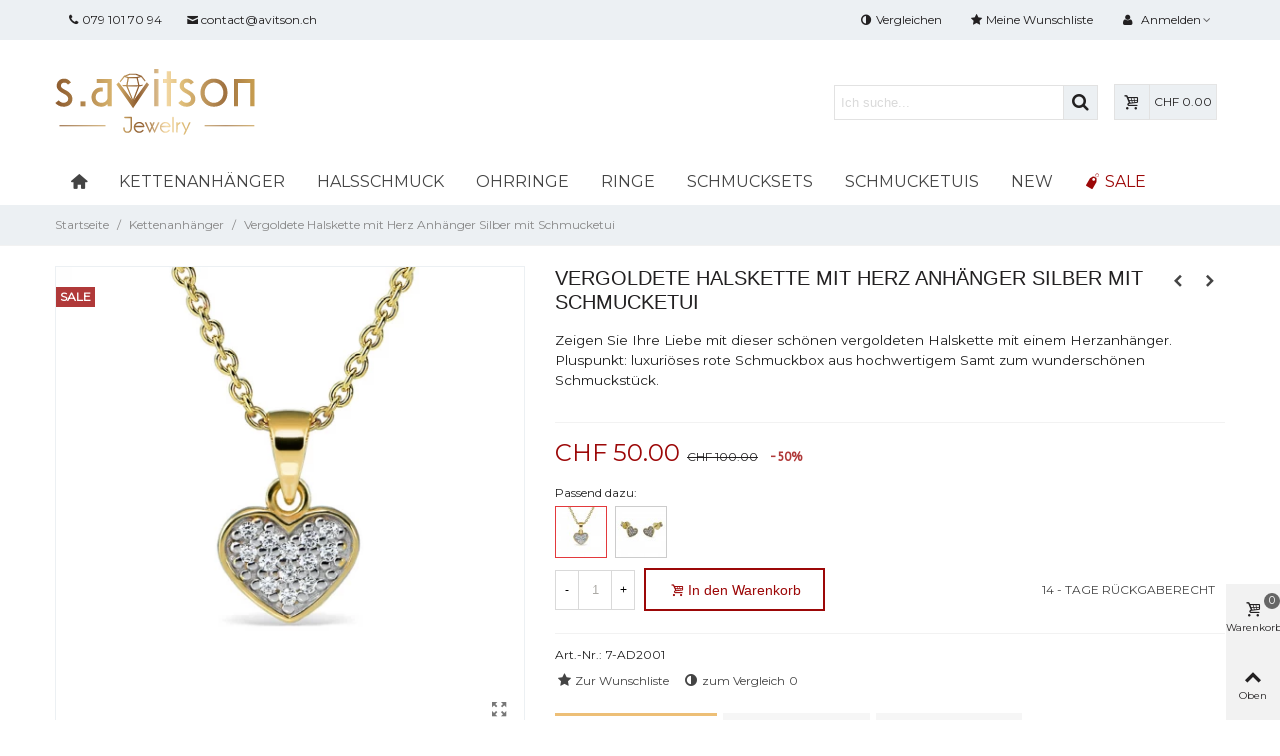

--- FILE ---
content_type: text/html; charset=utf-8
request_url: https://avitson.ch/kettenanhaenger/7-vergoldete-halskette-mit-herz-anhaenger-silber-mit-schmucketui.html
body_size: 28746
content:
<!doctype html>
<html lang="de">

  <head>
	
	  
  <meta charset="utf-8">


  <meta http-equiv="x-ua-compatible" content="ie=edge">



  <link rel="canonical" href="https://avitson.ch/kettenanhaenger/7-vergoldete-halskette-mit-herz-anhaenger-silber-mit-schmucketui.html">

  <title>Damen Kette mit Herz Anhänger Gelbgold vergoldet 925 Sterling Silber Herz Anhänger.</title>
  <meta name="description" content="Halskette mit einem Herzschmuck aus 925 Sterling Silber vergoldet mit schimmernden Swarovski Elements verziert. Halskette Länge 45 cm. Herzschmuck aus 925 Sterling Silber vergoldet Online portofrei in der Schweiz kaufen.">
  <meta name="keywords" content="">
        <link rel="canonical" href="https://avitson.ch/kettenanhaenger/7-vergoldete-halskette-mit-herz-anhaenger-silber-mit-schmucketui.html">
    
                
  

<!--st begin -->

    <meta name="viewport" content="width=device-width, maximum-scale=1, initial-scale=1.0" />

    <meta property="og:type" content="product">
  <meta property="og:url" content="https://avitson.ch/kettenanhaenger/7-vergoldete-halskette-mit-herz-anhaenger-silber-mit-schmucketui.html">
  <meta property="og:title" content="Damen Kette mit Herz Anhänger Gelbgold vergoldet 925 Sterling Silber Herz Anhänger.">
  <meta property="og:site_name" content="avitson.ch">
  <meta property="og:description" content="Halskette mit einem Herzschmuck aus 925 Sterling Silber vergoldet mit schimmernden Swarovski Elements verziert. Halskette Länge 45 cm. Herzschmuck aus 925 Sterling Silber vergoldet Online portofrei in der Schweiz kaufen.">
  <meta property="og:image" content="https://avitson.ch/112-large_default/vergoldete-halskette-mit-herz-anhaenger-silber-mit-schmucketui.jpg">
  <meta property="og:image:width" content="495">
  <meta property="og:image:height" content="495">
  <meta property="og:image:alt" content="Vergoldete Halskette mit Herz Anhänger Silber mit Schmucketui">
    <meta property="product:pretax_price:amount" content="46.253469">
  <meta property="product:pretax_price:currency" content="CHF">
  <meta property="product:price:amount" content="50">
  <meta property="product:price:currency" content="CHF">
    
<!--st end -->

  <link rel="icon" type="image/vnd.microsoft.icon" href="https://avitson.ch/img/favicon.ico?1624398081">
  <link rel="shortcut icon" type="image/x-icon" href="https://avitson.ch/img/favicon.ico?1624398081">
  <!--st begin -->
              
<!--st end -->

    <link rel="stylesheet" href="https://avitson.ch/themes/transformer/assets/css/theme.css" media="all">
  <link rel="stylesheet" href="https://avitson.ch/modules/payrexx/views/css/custom.css" media="all">
  <link rel="stylesheet" href="https://fonts.googleapis.com/css?family=Montserrat|Vollkorn:regular|ABeeZee" media="all">
  <link rel="stylesheet" href="https://avitson.ch/themes/transformer/assets/css/responsive.css" media="all">
  <link rel="stylesheet" href="https://avitson.ch/themes/transformer/assets/css/responsive-lg.css" media="all">
  <link rel="stylesheet" href="https://avitson.ch/themes/transformer/assets/css/responsive-xl.css" media="all">
  <link rel="stylesheet" href="https://avitson.ch/themes/transformer/assets/css/responsive-xl-max.css" media="all">
  <link rel="stylesheet" href="https://avitson.ch/modules/stthemeeditor/views/css/animate.min.css" media="all">
  <link rel="stylesheet" href="https://avitson.ch/modules/stproductcomments/views/css/stproductcomments.css" media="all">
  <link rel="stylesheet" href="https://avitson.ch/modules/sthoverimage/views/css/style.css" media="all">
  <link rel="stylesheet" href="https://avitson.ch/modules/stinstagram/views/css/stinstagram.css" media="all">
  <link rel="stylesheet" href="https://avitson.ch/modules/stcompare/views/css/front.css" media="all">
  <link rel="stylesheet" href="https://avitson.ch/modules/stproductsasattrs/views/css/front.css" media="all">
  <link rel="stylesheet" href="https://avitson.ch/js/jquery/ui/themes/base/minified/jquery-ui.min.css" media="all">
  <link rel="stylesheet" href="https://avitson.ch/js/jquery/ui/themes/base/minified/jquery.ui.theme.min.css" media="all">
  <link rel="stylesheet" href="https://avitson.ch/js/jquery/plugins/fancybox/jquery.fancybox.css" media="all">
  <link rel="stylesheet" href="https://avitson.ch/modules/stthemeeditor/views/css/customer-s1.css" media="all">
  <link rel="stylesheet" href="https://avitson.ch/themes/transformer/assets/css/custom.css" media="all">






  

  <script type="text/javascript">
        var addtocart_animation = 1;
        var cart_ajax = true;
        var click_on_header_cart = 0;
        var confirm_report_message = "Sind Sie sicher, dass Sie Missbrauch melden?";
        var dictRemoveFile = "Entfernen";
        var go_to_shopping_cart = 0;
        var hover_display_cp = 1;
        var prestashop = {"cart":{"products":[],"totals":{"total":{"type":"total","label":"Gesamt","amount":0,"value":"CHF\u00a00.00"},"total_including_tax":{"type":"total","label":"Gesamt (inkl. MwSt.)","amount":0,"value":"CHF\u00a00.00"},"total_excluding_tax":{"type":"total","label":"Gesamtpreis o. MwSt.","amount":0,"value":"CHF\u00a00.00"}},"subtotals":{"products":{"type":"products","label":"Zwischensumme","amount":0,"value":"CHF\u00a00.00"},"discounts":null,"shipping":{"type":"shipping","label":"Versand","amount":0,"value":""},"tax":null},"products_count":0,"summary_string":"0 Artikel","vouchers":{"allowed":0,"added":[]},"discounts":[],"minimalPurchase":0,"minimalPurchaseRequired":""},"currency":{"id":3,"name":"Schweizer Franken","iso_code":"CHF","iso_code_num":"756","sign":"CHF"},"customer":{"lastname":null,"firstname":null,"email":null,"birthday":null,"newsletter":null,"newsletter_date_add":null,"optin":null,"website":null,"company":null,"siret":null,"ape":null,"is_logged":false,"gender":{"type":null,"name":null},"addresses":[]},"language":{"name":"Deutsch (German)","iso_code":"de","locale":"de-DE","language_code":"de-de","is_rtl":"0","date_format_lite":"d.m.Y","date_format_full":"d.m.Y H:i:s","id":2},"page":{"title":"","canonical":"https:\/\/avitson.ch\/kettenanhaenger\/7-vergoldete-halskette-mit-herz-anhaenger-silber-mit-schmucketui.html","meta":{"title":"Damen Kette mit Herz Anh\u00e4nger Gelbgold vergoldet 925 Sterling Silber Herz Anh\u00e4nger.","description":"Halskette mit einem Herzschmuck aus 925 Sterling Silber vergoldet mit schimmernden Swarovski Elements verziert. Halskette L\u00e4nge 45 cm. Herzschmuck aus 925 Sterling Silber vergoldet Online portofrei in der Schweiz kaufen.","keywords":"","robots":"index"},"page_name":"product","body_classes":{"lang-de":true,"lang-rtl":false,"country-CH":true,"currency-CHF":true,"layout-full-width":true,"page-product":true,"tax-display-enabled":true,"product-id-7":true,"product-Vergoldete Halskette mit Herz Anh\u00e4nger Silber mit Schmucketui":true,"product-id-category-3":true,"product-id-manufacturer-1":true,"product-id-supplier-0":true,"product-on-sale":true,"product-available-for-order":true},"admin_notifications":[]},"shop":{"name":"avitson.ch","logo":"https:\/\/avitson.ch\/img\/avitsonnet-logo-1623449288.jpg","stores_icon":"https:\/\/avitson.ch\/img\/logo_stores.png","favicon":"https:\/\/avitson.ch\/img\/favicon.ico"},"urls":{"base_url":"https:\/\/avitson.ch\/","current_url":"https:\/\/avitson.ch\/kettenanhaenger\/7-vergoldete-halskette-mit-herz-anhaenger-silber-mit-schmucketui.html","shop_domain_url":"https:\/\/avitson.ch","img_ps_url":"https:\/\/avitson.ch\/img\/","img_cat_url":"https:\/\/avitson.ch\/img\/c\/","img_lang_url":"https:\/\/avitson.ch\/img\/l\/","img_prod_url":"https:\/\/avitson.ch\/img\/p\/","img_manu_url":"https:\/\/avitson.ch\/img\/m\/","img_sup_url":"https:\/\/avitson.ch\/img\/su\/","img_ship_url":"https:\/\/avitson.ch\/img\/s\/","img_store_url":"https:\/\/avitson.ch\/img\/st\/","img_col_url":"https:\/\/avitson.ch\/img\/co\/","img_url":"https:\/\/avitson.ch\/themes\/transformer\/assets\/img\/","css_url":"https:\/\/avitson.ch\/themes\/transformer\/assets\/css\/","js_url":"https:\/\/avitson.ch\/themes\/transformer\/assets\/js\/","pic_url":"https:\/\/avitson.ch\/upload\/","pages":{"address":"https:\/\/avitson.ch\/adresse","addresses":"https:\/\/avitson.ch\/adressen","authentication":"https:\/\/avitson.ch\/anmeldung","cart":"https:\/\/avitson.ch\/warenkorb","category":"https:\/\/avitson.ch\/index.php?controller=category","cms":"https:\/\/avitson.ch\/index.php?controller=cms","contact":"https:\/\/avitson.ch\/kontakt","discount":"https:\/\/avitson.ch\/Rabatt","guest_tracking":"https:\/\/avitson.ch\/auftragsverfolgung-gast","history":"https:\/\/avitson.ch\/bestellungsverlauf","identity":"https:\/\/avitson.ch\/profil","index":"https:\/\/avitson.ch\/","my_account":"https:\/\/avitson.ch\/mein-Konto","order_confirmation":"https:\/\/avitson.ch\/bestellbestatigung","order_detail":"https:\/\/avitson.ch\/index.php?controller=order-detail","order_follow":"https:\/\/avitson.ch\/bestellverfolgung","order":"https:\/\/avitson.ch\/Bestellung","order_return":"https:\/\/avitson.ch\/index.php?controller=order-return","order_slip":"https:\/\/avitson.ch\/bestellschein","pagenotfound":"https:\/\/avitson.ch\/seite-nicht-gefunden","password":"https:\/\/avitson.ch\/passwort-zuruecksetzen","pdf_invoice":"https:\/\/avitson.ch\/index.php?controller=pdf-invoice","pdf_order_return":"https:\/\/avitson.ch\/index.php?controller=pdf-order-return","pdf_order_slip":"https:\/\/avitson.ch\/index.php?controller=pdf-order-slip","prices_drop":"https:\/\/avitson.ch\/angebote","product":"https:\/\/avitson.ch\/index.php?controller=product","search":"https:\/\/avitson.ch\/suche","sitemap":"https:\/\/avitson.ch\/Sitemap","stores":"https:\/\/avitson.ch\/shops","supplier":"https:\/\/avitson.ch\/lieferant","register":"https:\/\/avitson.ch\/anmeldung?create_account=1","order_login":"https:\/\/avitson.ch\/Bestellung?login=1"},"alternative_langs":[],"theme_assets":"\/themes\/transformer\/assets\/","actions":{"logout":"https:\/\/avitson.ch\/?mylogout="},"no_picture_image":{"bySize":{"cart_default":{"url":"https:\/\/avitson.ch\/img\/p\/de-default-cart_default.jpg","width":70,"height":70},"small_default":{"url":"https:\/\/avitson.ch\/img\/p\/de-default-small_default.jpg","width":105,"height":105},"cart_default_2x":{"url":"https:\/\/avitson.ch\/img\/p\/de-default-cart_default_2x.jpg","width":140,"height":140},"small_default_2x":{"url":"https:\/\/avitson.ch\/img\/p\/de-default-small_default_2x.jpg","width":210,"height":210},"home_default":{"url":"https:\/\/avitson.ch\/img\/p\/de-default-home_default.jpg","width":280,"height":280},"medium_default":{"url":"https:\/\/avitson.ch\/img\/p\/de-default-medium_default.jpg","width":370,"height":370},"large_default":{"url":"https:\/\/avitson.ch\/img\/p\/de-default-large_default.jpg","width":495,"height":495},"home_default_2x":{"url":"https:\/\/avitson.ch\/img\/p\/de-default-home_default_2x.jpg","width":560,"height":560},"medium_default_2x":{"url":"https:\/\/avitson.ch\/img\/p\/de-default-medium_default_2x.jpg","width":740,"height":740},"large_default_2x":{"url":"https:\/\/avitson.ch\/img\/p\/de-default-large_default_2x.jpg","width":1200,"height":1200},"superlarge_default":{"url":"https:\/\/avitson.ch\/img\/p\/de-default-superlarge_default.jpg","width":1200,"height":1200},"superlarge_default_2x":{"url":"https:\/\/avitson.ch\/img\/p\/de-default-superlarge_default_2x.jpg","width":1200,"height":1200}},"small":{"url":"https:\/\/avitson.ch\/img\/p\/de-default-cart_default.jpg","width":70,"height":70},"medium":{"url":"https:\/\/avitson.ch\/img\/p\/de-default-large_default.jpg","width":495,"height":495},"large":{"url":"https:\/\/avitson.ch\/img\/p\/de-default-superlarge_default_2x.jpg","width":1200,"height":1200},"legend":""}},"configuration":{"display_taxes_label":true,"display_prices_tax_incl":true,"is_catalog":false,"show_prices":true,"opt_in":{"partner":false},"quantity_discount":{"type":"price","label":"St\u00fcckpreis"},"voucher_enabled":0,"return_enabled":0},"field_required":[],"breadcrumb":{"links":[{"title":"Startseite","url":"https:\/\/avitson.ch\/"},{"title":"Kettenanh\u00e4nger","url":"https:\/\/avitson.ch\/3-kettenanhaenger"},{"title":"Vergoldete Halskette mit Herz Anh\u00e4nger Silber mit Schmucketui","url":"https:\/\/avitson.ch\/kettenanhaenger\/7-vergoldete-halskette-mit-herz-anhaenger-silber-mit-schmucketui.html"}],"count":3},"link":{"protocol_link":"https:\/\/","protocol_content":"https:\/\/"},"time":1769024684,"static_token":"fd24d85c95341b6cd1f0b6696d5c53d2","token":"dd4cafaa1c87975827ea76db599cdf08","debug":false};
        var prestashopFacebookAjaxController = "https:\/\/avitson.ch\/module\/ps_facebook\/Ajax";
        var quick_search_as = true;
        var quick_search_as_min = 1;
        var quick_search_as_size = 6;
        var st_cart_page_url = "\/\/avitson.ch\/warenkorb?action=show";
        var st_ins_getimgurl = "https:\/\/avitson.ch\/module\/stinstagram\/list";
        var st_maximum_already_message = "Sie haben bereits die maximale verf\u00fcgbare Menge f\u00fcr diesen Artikel.";
        var st_pc_display_format = "#left \/ #max Zeichen \u00fcbrig";
        var st_pc_max = "500";
        var st_pc_max_images = "6";
        var st_refresh_url = "\/\/avitson.ch\/module\/stshoppingcart\/ajax";
        var stcompare = {"url":"https:\/\/avitson.ch\/module\/stcompare\/compare","ids":[]};
        var stgrecaptcha = {"invisible_v2":"1","site_key":"6Le7T6waAAAAAGV5FgQ_4k0u0cUnkUPx6LiFkqZY","login_attempts":"5","theme":"light","type":"image","size":"normal","lang":"de","logged_in":"0","no_connect":"0","news_delay":"1","login":{"enabled":"1","selector":"body#authentication #login-form .form_content_inner .form-group:last","html":"<div class=\"stgr_login stgr_box form-group form-group-small\"><div class=\"g-recaptcha\"><\/div><\/div>","append":"2"},"register":{"enabled":"1","selector":"body#authentication #customer-form .com_grid_view","html":"<div class=\"col-lg-12\"><div class=\"stgr_register stgr_box form-group form-group-small\"><div class=\"g-recaptcha\"><\/div><\/div><\/div>","append":"0"},"contact":{"enabled":"1","selector":".contact-form .form-fields","html":"<div class=\"stgr_contact stgr_box form-group\"><label class=\"form-control-label required\">Captcha<\/label><div><div class=\"g-recaptcha\"><\/div><\/div><\/div>","append":"0"},"opclogin":{"enabled":"1","selector":"body#checkout #login-form .form_content_inner .form-group:last","html":"<div class=\"stgr_opclogin stgr_box form-group form-group-small\"><div class=\"g-recaptcha\"><\/div><\/div>","append":"2"},"opcregister":{"enabled":"1","selector":"body#checkout #customer-form .form_content_inner","html":"<div class=\"stgr_opcregister stgr_box form-group form-group-small\"><div class=\"g-recaptcha\"><\/div><\/div>","append":"0"},"stnewsletter":{"enabled":"1","selector":".st_news_letter_form_inner","html":"<div class=\"stgr_stnewsletter stgr_box mt-2\"><div class=\"g-recaptcha\"><\/div><\/div>","append":"0"},"emailsubscription":{"enabled":"1","selector":".block_newsletter form .col-xs-12:first","html":"<div class=\"stgr_emailsubscription stgr_box col-xs-12 mt-1\"><div class=\"g-recaptcha\"><\/div><\/div>","append":"2"},"stproductcomments":{"enabled":"1","selector":"form[name=st_product_comment_reply_form] .form-group:last","html":"<div class=\"stgr_stproductcomments stgr_box form-group\"><div class=\"g-recaptcha\"><\/div><\/div>","append":"2"},"forms":{"login":{"id":"login","val":1,"name":"Login form"},"register":{"id":"register","val":1,"name":"Register form"},"contact":{"id":"contact","val":1,"name":"Contact form"},"opclogin":{"id":"opclogin","val":1,"name":"The lLogin form on the checkout page"},"opcregister":{"id":"opcregister","val":1,"name":"The register form on the checkout page"},"stnewsletter":{"id":"stnewsletter","val":1,"name":"Newsletter popup"},"emailsubscription":{"id":"emailsubscription","val":1,"name":"Newsletter subscription"},"stproductcomments":{"id":"stproductcomments","val":1,"name":"Product comments"}}};
        var stmywishlist_url = "https:\/\/avitson.ch\/module\/stwishlist\/mywishlist";
        var stproductcomments_controller_url = "https:\/\/avitson.ch\/module\/stproductcomments\/default?secure_key=d1b19e61d41bc64cf910516d5c3cf92f";
        var stproductcomments_url = "https:\/\/avitson.ch\/module\/stproductcomments\/default";
        var sttheme = {"cookie_domain":"avitson.ch","cookie_path":"\/","drop_down":0,"magnificpopup_tprev":"Vorherige","magnificpopup_tnext":"N\u00e4chste","magnificpopup_tcounter":"%curr% of %total%","is_rtl":0,"is_mobile_device":false,"gallery_image_type":"large_default","thumb_image_type":"small_default","responsive_max":1,"fullwidth":0,"responsive":"1","product_view_swither":"1","infinite_scroll":"0","cate_pro_lazy":"1","sticky_column":"1","filter_position":"","sticky_option":3,"product_thumbnails":"6","pro_thumnbs_per_fw":"1","pro_thumnbs_per_xxl":"1","pro_thumnbs_per_xl":"1","pro_thumnbs_per_lg":"1","pro_thumnbs_per_md":"1","pro_thumnbs_per_sm":"1","pro_thumnbs_per_xs":"1","pro_kk_per_fw":"1","pro_kk_per_xxl":"1","pro_kk_per_xl":"1","pro_kk_per_lg":"1","pro_kk_per_md":"1","pro_kk_per_sm":"1","pro_kk_per_xs":"1","categories_per_fw":"1","categories_per_xxl":"6","categories_per_xl":"5","categories_per_lg":"5","categories_per_md":"4","categories_per_sm":"3","categories_per_xs":"2","enable_zoom":2,"enable_thickbox":1,"retina":"1","sticky_mobile_header":"2","sticky_mobile_header_height":"50","use_mobile_header":"1","pro_image_column_md":"5","submemus_animation":0,"submemus_action":0,"pro_quantity_input":"0","popup_vertical_fit":"0","pro_tm_slider":"0","pro_tm_slider_cate":"0","buy_now":"0","lazyload_main_gallery":"0","product_views":"0"};
        var stwebp = {"brand_default":1,"brand_default_2x":1,"cart_default":1,"cart_default_2x":1,"category_default":1,"category_default_2x":1,"home_default":1,"home_default_2x":1,"large_default":1,"large_default_2x":1,"medium_default":1,"medium_default_2x":1,"small_default":1,"small_default_2x":1,"stores_default":1,"superlarge_default":1,"superlarge_default_2x":1};
        var stwebp_supported = null;
        var stwebp_type = 0;
        var stwish_pros = [];
        var wrongemailaddress_stnewsletter = "Ung\u00fcltige E-Mail-Adresse";
      </script>

<!--st end -->

  


<script id="fabfacebookpixel_script" type="application/json">
	{
		"fabFacebookPixelAddToCartUrl": "https://avitson.ch/module/fabfacebookpixel/addtocart?ajax=1",
		"fabFacebookPixelExecutorUrl": "//avitson.ch/module/fabfacebookpixel/executor?ajax=1",
		"facebookPixelId": "423464868878990",
		"isPixelEnabled": "1",
		"pixelDelay": "0",
		"isDebug": "0",
		"moduleVersion": "3.4.8",
		"iubendaIntegration": "0",
		"customerGroups": "Besucher",
		"defaultCustomerGroup": "",
		"canonicalUrl": "https://avitson.ch/kettenanhaenger/7-vergoldete-halskette-mit-herz-anhaenger-silber-mit-schmucketui.html",
		
		"events": [
												{
				"type": "ViewContent",
				"params": {
					"content_type": "product",
					"id_product": "7",
					"content_ids": ["7"],
					"content_name": "Vergoldete Halskette mit Herz Anhänger Silber mit Schmucketui",
					"content_category": "Kettenanhänger",
					"value": "50.00",
					"description": "Vergoldete Halskette mit Herz Anhänger Silber mit Schmucketui",
					"product_price": "50.00",
					"currency": "CHF",
					"customer_groups": "Besucher",
					"default_customer_group": ""
				}
			},
																{
				"type": "PageView",
				"params": {
					"customerGroups": "Besucher",
					"defaultCustomerGroup": ""
				}
			}
			]
	}
</script>

						<script type="application/ld+json">
		{
			"@context":"https://schema.org",
			"@type":"Product",
			"productID":"7",
			"name":"Vergoldete Halskette mit Herz Anhänger Silber mit Schmucketui",
			"description":"Vergoldete Halskette mit Herz Anhänger Silber mit Schmucketui",
			"category":"",
			"url":"https://avitson.ch/kettenanhaenger/7-vergoldete-halskette-mit-herz-anhaenger-silber-mit-schmucketui.html",
			"image":"https://avitson.ch/112/vergoldete-halskette-mit-herz-anhaenger-silber-mit-schmucketui.jpg",
			"brand":"Avitson",
			"gtin":"",
			"mpn":"",
			"offers": [
				{
					"@type": "Offer",
					"price": "50.00",
					"priceCurrency":"CHF",
					"itemCondition": "https://schema.org/NewCondition",
					"availability": "https://schema.org/InStock"
									}
			]
		}
	</script>
			  
    <!-- Google Tag Manager -->
    <script>(function(w,d,s,l,i){w[l]=w[l]||[];w[l].push({'gtm.start':
    new Date().getTime(),event:'gtm.js'});var f=d.getElementsByTagName(s)[0],
    j=d.createElement(s),dl=l!='dataLayer'?'&l='+l:'';j.async=true;j.src=
    'https://www.googletagmanager.com/gtm.js?id='+i+dl;f.parentNode.insertBefore(j,f);
    })(window,document,'script','dataLayer','GTM-N5MQ53H');</script>
    <!-- End Google Tag Manager -->
    
<style>#st_header .search_widget_block{width:280px;}#st_header .search_widget_text, #st_header .search_widget_btn{height:33px;}#st_header .search_widget_btn{line-height:31px;}#st_header .search_widget_text{background:#FFFFFF;}#st_header .search_widget_form_inner.input-group-with-border{border-color:#E2E2E2;}#st_header .search_widget_btn.btn{border-color:#E2E2E2;}#st_header .search_widget_btn{color:#222021;}#st_header .search_widget_btn:hover{color:#aa6a31;}#st_header .search_widget_btn{background:#ECF0F3;}#st_header .search_widget_btn:hover{background:#ECF0F3;}.popsearch{background:#222021;}.popsearch .search_widget_form_inner.input-group-with-border{border-color:#222021;}.popsearch .search_widget_btn.btn{border-color:#222021;}.popsearch .search_widget_text{background-color:#222021;}.popsearch .search_widget_btn{background-color:#222021;}.popsearch .search_widget_text{color:#222021;}.popsearch .search_widget_btn{color:#222021;}.popsearch .popsearch_close{color:#222021;}.popsearch .search_widget_text::placeholder{color:rgba(34, 32, 33, 0.8);}</style>
<style>.top_bar_item.shopping_cart_style_0 .cart_icon_item, .top_bar_item.shopping_cart_style_2 .cart_icon_item, .top_bar_item.shopping_cart_style_3 .cart_icon_item{height:36px;line-height:34px;}.top_bar_item.shopping_cart_style_0 .ajax_cart_bag{min-width:36px;}.top_bar_item .cart_icon_item{color:#222021;}.top_bar_item.shopping_cart_style_0:hover .ajax_cart_bag{color:#aa6a31;}.top_bar_item.shopping_cart_style_2:hover .cart_icon_item, .top_bar_item.shopping_cart_style_3:hover .cart_icon_item{color:#aa6a31;}.top_bar_item .cart_icon_item{background:#ECF0F3;}.top_bar_item.shopping_cart_style_0:hover .ajax_cart_bag{background:#ECF0F3;}.top_bar_item.shopping_cart_style_2:hover .cart_icon_item, .top_bar_item.shopping_cart_style_3:hover .cart_icon_item{background:#ECF0F3;}.top_bar_item.shopping_cart_style_0 .ajax_cart_bag.cart_icon_item{border-color:#E2E2E2;}</style>
<style>
#st_mega_menu_wrap #st_ma_12,#st_mega_menu_column_block #st_ma_12,#st_mega_menu_wrap #st_menu_block_12,#st_mega_menu_wrap #st_menu_block_12 a,#st_mega_menu_column_block #st_menu_block_12,#st_mega_menu_column_block #st_menu_block_12 a{color:#9C0808;}#st_mega_menu_wrap #st_ma_12:hover, #st_mega_menu_wrap #st_menu_12.current .ma_level_0,#st_mega_menu_column_block #st_ma_12:hover, #st_mega_menu_column_block #st_menu_12.current .ma_level_0,#st_mega_menu_wrap #st_menu_block_12 a:hover,#st_mega_menu_column_block #st_menu_block_12 a:hover{color:#E0A13F;}
</style>
<style>#st_swiper_1 .swiper-pagination-bullet-active, #st_swiper_1 .swiper-pagination-progress .swiper-pagination-progressbar{background-color:#ffffff;}#st_swiper_1 .swiper-pagination-st-round .swiper-pagination-bullet.swiper-pagination-bullet-active{background-color:#ffffff;border-color:#ffffff;}#st_swiper_1 .swiper-pagination-st-round .swiper-pagination-bullet.swiper-pagination-bullet-active span{background-color:#ffffff;}</style>
<style>#st_news_letter_1 .st_news_letter_form_inner{max-width:258px;}#st_news_letter_1 .st_news_letter_input{height:35px;}#st_news_letter_1 .input-group-with-border{border-color:#444444;}</style>
<style>#steasy_column_2{padding-top: 0px;}#steasy_column_2{padding-bottom: 0px;}#steasy_column_4{padding-top: 0px;}#steasy_column_4{padding-bottom: 0px;}#steasy_element_4 .easy_icon_with_text_2_4 .easy_icon{font-size: 14px;}#steasy_element_4 .easy_icon_with_text_2_4 .easy_icon{margin-bottom: 0px;}#steasy_element_4 .easy_icon_with_text_2_4 .easy_header{color: #666666;}#steasy_element_4 .easy_icon_with_text_2_4 .easy_header{font-size: 12px;}#steasy_element_4 .easy_icon_with_text_2_4 .easy_header{padding-bottom: 0px;}#steasy_element_4 .easy_icon_with_text_2_4 .easy_header{font-weight:700;}#steasy_element_4 .easy_icon_with_text_2_4 .easy_text{color: #999999;}#steasy_element_5 .easy_icon_with_text_2_4 .easy_icon{font-size: 14px;}#steasy_element_5 .easy_icon_with_text_2_4 .easy_icon{margin-bottom: 0px;}#steasy_element_5 .easy_icon_with_text_2_4 .easy_header{color: #666666;}#steasy_element_5 .easy_icon_with_text_2_4 .easy_header{font-size: 12px;}#steasy_element_5 .easy_icon_with_text_2_4 .easy_header{padding-bottom: 0px;}#steasy_element_5 .easy_icon_with_text_2_4 .easy_header{font-weight:700;}#steasy_element_5 .easy_icon_with_text_2_4 .easy_text{color: #999999;}#steasy_element_6 .easy_icon_with_text_2_4 .easy_icon{font-size: 14px;}#steasy_element_6 .easy_icon_with_text_2_4 .easy_icon{margin-bottom: 0px;}#steasy_element_6 .easy_icon_with_text_2_4 .easy_header{color: #666666;}#steasy_element_6 .easy_icon_with_text_2_4 .easy_header{font-size: 12px;}#steasy_element_6 .easy_icon_with_text_2_4 .easy_header{padding-bottom: 0px;}#steasy_element_6 .easy_icon_with_text_2_4 .easy_header{font-weight:700;}#steasy_element_6 .easy_icon_with_text_2_4 .easy_text{color: #999999;}#steasy_element_7 .easy_icon_with_text_2_4 .easy_icon{font-size: 14px;}#steasy_element_7 .easy_icon_with_text_2_4 .easy_icon{margin-bottom: 0px;}#steasy_element_7 .easy_icon_with_text_2_4 .easy_header{color: #666666;}#steasy_element_7 .easy_icon_with_text_2_4 .easy_header{font-size: 12px;}#steasy_element_7 .easy_icon_with_text_2_4 .easy_header{padding-bottom: 0px;}#steasy_element_7 .easy_icon_with_text_2_4 .easy_header{font-weight:700;}#steasy_element_7 .easy_icon_with_text_2_4 .easy_text{color: #999999;}#steasy_column_5{padding-top: 0px;}#steasy_column_5{padding-bottom: 0px;}#steasy_column_6{padding-top: 0px;}#steasy_column_6{padding-bottom: 0px;}#steasy_column_6 .stsocial_2_1 li,#steasy_column_6 .stsocial_2_2 li,#steasy_column_6 .stsocial_2_3 li{padding-bottom: 16px;}#steasy_column_6 .stsocial_1_1 li,#steasy_column_6 .stsocial_1_2 li,#steasy_column_6 .stsocial_1_3 li{padding-right: 16px;}#steasy_column_6 .stsocial_list a .social_wrap{font-size: 18px;}#steasy_column_7{padding-top: 0px;}#steasy_column_7{padding-bottom: 0px;}#steasy_column_8{padding-top: 0px;}#steasy_column_8{padding-bottom: 0px;}#steasy_column_26{padding-top: 40px;}#steasy_column_26{padding-bottom: 0px;}#steasy_column_14{padding-top: 0px;}#steasy_column_14{padding-bottom: 0px;}#steasy_column_15{padding-top: 0px;}#steasy_column_15{padding-bottom: 0px;}#steasy_column_16{padding-top: 0px;}#steasy_column_16{padding-bottom: 0px;}#steasy_column_17{padding-top: 0px;}#steasy_column_17{padding-bottom: 0px;}#steasy_column_18{padding-top: 0px;}#steasy_column_18{padding-bottom: 0px;}#easycontent_13 {padding-top:100px;}#easycontent_13 {padding-bottom:100px;}</style>
<style>.st_banner_block_3 .st_image_layered_description, a.st_banner_block_3 , .st_banner_block_3 .st_image_layered_description a{color:#ffffff;} .st_banner_block_3 .separater{border-color:#ffffff;}#st_banner_5.st_banner_row .row{margin-left:-0px;margin-right:-0px;}#st_banner_5 .banner_col{padding-left:0px;padding-right:0px;}#st_banner_5 .banner_col.banner_b .st_banner_block{margin-bottom:0px;}#st_banner_5{padding-top:0px;}#st_banner_5{padding-bottom:0px;}#st_banner_5{margin-top:0px;}#st_banner_5{margin-bottom:0px;}</style>
<style>.countdown_timer.countdown_style_0 div{padding-top:11px;padding-bottom:11px;}.countdown_timer.countdown_style_0 div span{height:22px;line-height:22px;}.countdown_timer.countdown_style_0 div{border-right:none;}.countdown_name{display:none;}</style>
<script>
//<![CDATA[

var s_countdown_all = 0;
var s_countdown_id_products = []; 
var s_countdown_style = 0; 
var s_countdown_lang = new Array();
s_countdown_lang['day'] = "day";
s_countdown_lang['days'] = "days";
s_countdown_lang['hrs'] = "Stunde";
s_countdown_lang['min'] = "Minute";
s_countdown_lang['sec'] = "Sekunde";

//]]>
</script>
<script>
//<![CDATA[
var ins_follow = "Folgen";
var ins_posts = "Beiträge";
var ins_followers = "Anhänger";
var ins_following = "Folge";
var stinstagram_view_in_ins = "Auf Instagram ansehen";
var stinstagram_view_larger = "Zum Vergrößern anklicken";
var st_timeago_suffixAgo= "alt";
var st_timeago_suffixFromNow= "ab jetzt";
var st_timeago_inPast= "jeden Moment";
var st_timeago_seconds= "weniger als einer Minute";
var st_timeago_minute= "ungefähr eine Minute";
var st_timeago_minutes= "#d minutes";
var st_timeago_hour= "ungefähr eine Stunde";
var st_timeago_hours= "ungefähr #d Stunden";
var st_timeago_day= "ein Tag";
var st_timeago_days= "#d days";
var st_timeago_month= "etwa einen Monat";
var st_timeago_months= "#d months";
var st_timeago_year= "ungefähr ein Jahr";
var st_timeago_years= "#d years";
var st_timeago_years= "#d years";
var ins_previous= "Vorherige";
var ins_next= "Nächste";

var instagram_block_array={'profile':[],'feed':[]};

//]]>
</script><style> .breadcrumb_spacing{height:20px;} #page_banner_container_1 .breadcrumb_nav, #page_banner_container_1 .breadcrumb_nav a{color: #888;} #page_banner_container_1 .style_content, #page_banner_container_1 .style_content a{color: #888;} #page_banner_container_1 .breadcrumb_nav a{color: #888;} #page_banner_container_1 .style_content a{color: #888;} #page_banner_container_1 .breadcrumb_nav a:hover{color: #aa6a31;} #page_banner_container_1 .style_content a:hover{color: #aa6a31;} #page_banner_container_1 {background-color: #ECF0F3;} #page_banner_container_1 {padding-top: 11px;} #page_banner_container_1 {padding-bottom: 11px;} #page_banner_container_1 {margin-top:5px;}</style>
<style>#side_products_cart{right: 0; left: auto; border-left-width: 4px;border-right-width: 0;}.is_rtl #side_products_cart{left: 0; right: auto;border-left-width:0;border-right-width: 4px;}#side_products_cart .st-menu-header .close_right_side{left: 4px; right: auto;}.is_rtl #side_products_cart .st-menu-header .close_right_side{left: auto; right: 4px;}#side_loved{right: 0; left: auto; border-left-width: 4px;border-right-width: 0;}.is_rtl #side_loved{left: 0; right: auto;border-left-width:0;border-right-width: 4px;}#side_loved .st-menu-header .close_right_side{left: 4px; right: auto;}.is_rtl #side_loved .st-menu-header .close_right_side{left: auto; right: 4px;}#side_search{right: auto; left: 0; border-left-width: 0;border-right-width: 4px;}.is_rtl #side_search{left: auto; right: 0;border-left-width:4px;border-right-width: 0;}#side_search .st-menu-header .close_right_side{left: auto; right: 4px;}.is_rtl #side_search .st-menu-header .close_right_side{left: 4px; right: auto;}#side_products_cart{right: 0; left: auto; border-left-width: 4px;border-right-width: 0;}.is_rtl #side_products_cart{left: 0; right: auto;border-left-width:0;border-right-width: 4px;}#side_products_cart .st-menu-header .close_right_side{left: 4px; right: auto;}.is_rtl #side_products_cart .st-menu-header .close_right_side{left: auto; right: 4px;}#side_mobile_nav{right: 0; left: auto; border-left-width: 4px;border-right-width: 0;}.is_rtl #side_mobile_nav{left: 0; right: auto;border-left-width:0;border-right-width: 4px;}#side_mobile_nav .st-menu-header .close_right_side{left: 4px; right: auto;}.is_rtl #side_mobile_nav .st-menu-header .close_right_side{left: auto; right: 4px;}#side_stmobilemenu{right: auto; left: 0; border-left-width: 0;border-right-width: 4px;}.is_rtl #side_stmobilemenu{left: auto; right: 0;border-left-width:4px;border-right-width: 0;}#side_stmobilemenu .st-menu-header .close_right_side{left: auto; right: 4px;}.is_rtl #side_stmobilemenu .st-menu-header .close_right_side{left: 4px; right: auto;}#rightbar{-webkit-flex-grow: 3; -moz-flex-grow: 3; flex-grow: 3; -ms-flex-positive: 3;}#leftbar{-webkit-flex-grow: 1; -moz-flex-grow: 1; flex-grow: 1; -ms-flex-positive: 1;}#rightbar{top:auto; bottom:0%;}#leftbar{top:auto; bottom:0%;}</style>
<style>.st_sticker_1{color:#ffffff;}.st_sticker_1{background:rgba(224,161,63,1);}.st_sticker_1{background:rgba(224,161,63,1);}.pro_first_box .st_sticker_1.flag_1:before, .pro_first_box .st_sticker_1.flag_2:before{border-top-color:#E0A13F;border-bottom-color:#E0A13F;}.st_sticker_1{border-color:#E0A13F;}.st_sticker_1{border-width:0px;}.st_sticker_1{height:20px;line-height:20px;}.pro_first_box .st_sticker_1.flag_1:before, .pro_first_box .st_sticker_1.flag_2:before{height:20px;width:10px;border-width:10px;}.pro_first_box .st_sticker_1.flag_1:before, .pro_first_box .st_sticker_1.flag_2:before{top:-0px;}.pro_first_box .st_sticker_1.flag_1:before{right:-10px;}.pro_first_box .st_sticker_1.flag_2:before{left:-10px;}.st_sticker_1{font-weight:normal;}.st_sticker_1{right:0px;}.st_sticker_1{top:20px;}.st_sticker_2{color:#ffffff;}.st_sticker_2{background:rgba(176,57,57,1);}.st_sticker_2{background:rgba(176,57,57,1);}.pro_first_box .st_sticker_2.flag_1:before, .pro_first_box .st_sticker_2.flag_2:before{border-top-color:#B03939;border-bottom-color:#B03939;}.st_sticker_2{border-color:#B03939;}.st_sticker_2{border-width:0px;}.st_sticker_2{height:20px;line-height:20px;}.pro_first_box .st_sticker_2.flag_1:before, .pro_first_box .st_sticker_2.flag_2:before{height:20px;width:10px;border-width:10px;}.pro_first_box .st_sticker_2.flag_1:before, .pro_first_box .st_sticker_2.flag_2:before{top:-0px;}.pro_first_box .st_sticker_2.flag_1:before{right:-10px;}.pro_first_box .st_sticker_2.flag_2:before{left:-10px;}.st_sticker_2{font-weight:700;}.st_sticker_2{left:0px;}.st_sticker_2{top:20px;}.st_sticker_3{color:#B03939;}.st_sticker_3{border-width:0px;}.pro_first_box .st_sticker_3.flag_1:before, .pro_first_box .st_sticker_3.flag_2:before{top:-0px;}.pro_first_box .st_sticker_3.flag_1:before{right:-11px;}.pro_first_box .st_sticker_3.flag_2:before{left:-11px;}.st_sticker_3{font-family: ABeeZee;}.st_sticker_3{font-weight:700;}.st_sticker_4{color:#B03939;}.st_sticker_4{border-color:#999999;}.st_sticker_4{border-width:0px;}.pro_first_box .st_sticker_4.flag_1:before, .pro_first_box .st_sticker_4.flag_2:before{top:-0px;}.pro_first_box .st_sticker_4.flag_1:before{right:-11px;}.pro_first_box .st_sticker_4.flag_2:before{left:-11px;}.st_sticker_4{font-size:18px;}.st_sticker_4{font-weight:normal;}</style>
<style>
    a.st_paa_pro{min-width:50px;}
</style>


	
  </head>
  <body id="product" class="product lang-de country-ch currency-chf layout-full-width page-product tax-display-enabled product-id-7 product-vergoldete-halskette-mit-herz-anhanger-silber-mit-schmucketui product-id-category-3 product-id-manufacturer-1 product-id-supplier-0 product-on-sale product-available-for-order   lang_de  dropdown_menu_event_0 
   desktop_device  slide_lr_column        is_logged_0 	 hide-left-column hide-right-column 
  ">	
        
  <!-- Google Tag Manager (noscript) -->
  <noscript><iframe src="https://www.googletagmanager.com/ns.html?id=GTM-N5MQ53H"
  height="0" width="0" style="display:none;visibility:hidden"></iframe></noscript>
  <!-- End Google Tag Manager (noscript) -->
  

    
	<div id="st-container" class="st-container st-effect-0">
	  <div class="st-pusher">
		<div class="st-content"><!-- this is the wrapper for the content -->
		  <div class="st-content-inner">
	<!-- off-canvas-end -->

	<main id="body_wrapper">
	  <div id="page_wrapper" class="">
	  
			  
	  <div class="header-container   header_sticky_option_3">
	  <header id="st_header" class="animated fast">
		
		  
    

            <div id="top_bar" class="nav_bar space-s " >
      <div class="wide_container_box wide_container">
        <div id="top_bar_container" class="container">
          <div id="top_bar_row" class="flex_container">
            <nav id="nav_left" class="flex_float_left"><div class="flex_box"><!-- MODULE st stmultilink -->
<!-- Block stlinkgroups top module -->
    <div id="multilink_1" class="stlinkgroups_top dropdown_wrap first-item top_bar_item"><a href="Hotline: 079 101 70 94" title=" 079 101 70 94"   class="dropdown_tri  header_item" aria-haspopup="true" aria-expanded="false"><i class="fto-phone st_custom_link_icon "></i><span id="multilink_lable_1"> 079 101 70 94</span><i class="fto-angle-down arrow_down arrow"></i><i class="fto-angle-up arrow_up arrow"></i></a>            </div>
    <div id="multilink_4" class="stlinkgroups_top dropdown_wrap  top_bar_item"><a href="mailto:contact@avitson.ch" title=" contact@avitson.ch"   class="dropdown_tri  header_item" aria-haspopup="true" aria-expanded="false"><i class="fto-mail-1 st_custom_link_icon "></i><span id="multilink_lable_4"> contact@avitson.ch</span><i class="fto-angle-down arrow_down arrow"></i><i class="fto-angle-up arrow_up arrow"></i></a>            </div>
<!-- /Block stlinkgroups top module -->
<!-- /MODULE st stmultilink --></div></nav>
            <nav id="nav_center" class="flex_float_center"><div class="flex_box"></div></nav>
            <nav id="nav_right" class="flex_float_right"><div class="flex_box"><!-- MODULE st stcompare -->
<a href="https://avitson.ch/module/stcompare/compare" title="Meine Produktvergleich anzeigen" class="stcompare_link top_bar_item header_icon_btn_0" rel="nofollow"><span class="header_item"><span class="header_icon_btn_icon header_v_align_m  mar_r4 "><i class="header_icon_btn_icon fto-ajust icon_btn fs_lg"></i></span><span class="header_v_align_m header_icon_btn_text">Vergleichen</span><span class="stcompare_quantity amount_inline mar_l4"></span></span></a>
<!-- /MODULE st stcompare --><!-- MODULE st stwishlist -->
<a href="https://avitson.ch/module/stwishlist/mywishlist" title="Meine Wunschlisten anzeigen" class="wishlist_link top_bar_item header_icon_btn_0" rel="nofollow"><span class="header_item"><span class="header_icon_btn_icon header_v_align_m  mar_r4 "><i class="header_icon_btn_icon fto-star icon_btn fs_lg"></i></span><span class="header_v_align_m header_icon_btn_text">Meine Wunschliste</span><span class="wishlist_customer_count amount_inline mar_l4"></span></span></a>
<!-- /MODULE st stwishlist --><!-- MODULE st stcustomersignin -->
							<div class="quick_login dropdown_wrap top_bar_item header_icon_btn_2"><a href="https://avitson.ch/anmeldung?back=https://avitson.ch/kettenanhaenger/7-vergoldete-halskette-mit-herz-anhaenger-silber-mit-schmucketui.html" class="dropdown_tri dropdown_tri_in header_item" aria-haspopup="true" aria-expanded="false" rel="nofollow" title="In meinem Konto anmelden"><span class="header_icon_btn_icon header_v_align_m  mar_r4 "><i class="fto-user icon_btn fs_lg mar_r4"></i></span><span class="header_icon_btn_text header_v_align_m">Anmelden</span><i class="fto-angle-down arrow_down arrow"></i><i class="fto-angle-up arrow_up arrow"></i></a>
		        <div class="dropdown_list">
		            <div class="dropdown_box login_from_block">
		    			<form action="https://avitson.ch/anmeldung" method="post">
						  <div class="form_content">
					        					              
  <input type="hidden" name="back" value="https://avitson.ch/kettenanhaenger/7-vergoldete-halskette-mit-herz-anhaenger-silber-mit-schmucketui.html">
  

					        					            
  <div class="form-group form-group-small  st_form_item_email">
        <label class=" required">
        E-Mail
        
                  
    </label>
        <div class="">

          
        
          <input
            class="form-control"
            name="email"
            type="email"
            value=""
                                    required          >
                  

      
      
              <div class="help-block help-block-for-js alert alert-danger">
    <ul class="m-b-0">
        <li>
        	Wrong email address.        </li>
    </ul>
</div>
            
    </div>
    
    
  </div>
  

					        					            
  <div class="form-group form-group-small  st_form_item_password">
        <label class=" required">
        Passwort
        
                  
    </label>
        <div class="">

          
        
          <div class="input-group js-parent-focus input-group-with-border">
            <input
              class="form-control js-child-focus js-visible-password"
              name="password"
              title="Mindestens 5 Zeichen lang"
              type="password"
              value=""
              pattern=".{5,}"
              required            >
            <span class="input-group-btn">
              <button
                class="btn show_password"
                type="button"
                data-action="show-password"
                data-text-show="Zeigen"
                data-text-hide="Ausblenden"
              >
                <i class="fto-eye-off"></i>
              </button>
            </span>
          </div>
        
      
      
                          
    </div>
    
    
  </div>
  

					        						      <div class="form-group forgot-password">
						          <a href="https://avitson.ch/passwort-zuruecksetzen" rel="nofollow" title="Passwort vergessen">
						            Passwort vergessen
						          </a>
						      </div>
						  </div>
						  <div class="form-footer">
						    <input type="hidden" name="submitLogin" value="1">
						    <button class="btn btn-default btn-spin btn-full-width" data-link-action="sign-in" type="submit">
						      <i class="fto-lock fto_small"></i>
						      Anmelden
						    </button>
						    <a class="btn btn-link btn-full-width btn-spin js-submit-active" href="https://avitson.ch/anmeldung?create_account=1" rel="nofollow" title="Erstellen Sie Ihr Konto">
								Erstellen Sie Ihr Konto
							</a>
						  </div>

						</form>

		    		</div>
		        </div>
		    </div>
		<!-- /MODULE st stcustomersignin --></div></nav>
          </div>
        </div>          
      </div>
    </div>
  

  <section id="mobile_bar" class="animated fast">
    <div class="container">
      <div id="mobile_bar_top" class="flex_container">
                  <div id="mobile_bar_left">
            <div class="flex_container">
            	                <!-- MODULE st stsidebar -->
	<a id="rightbar_4"  href="javascript:;" class="mobile_bar_tri  menu_mobile_bar_tri mobile_bar_item  " data-name="side_stmobilemenu" data-direction="open_bar_left" rel="nofollow" title="MENÜ">
	    <i class="fto-menu fs_xl"></i>
	    <span class="mobile_bar_tri_text">MENÜ</span>
	</a>
<!-- /MODULE st stsidebar -->
            </div>
          </div>
          <div id="mobile_bar_center" class="flex_child">
            <div class="flex_container  flex_center ">            	                            <a class="mobile_logo" href="https://avitson.ch/" title="avitson.ch">
              <img class="logo" src="../img/logo_avitson_jewelry.svg" alt="avitson.ch" width="294" height="100"/>
            </a>
        
              	              <!-- MODULE st stsidebar -->
<!-- /MODULE st stsidebar -->
            </div>
          </div>
          <div id="mobile_bar_right">
            <div class="flex_container"><!-- MODULE st stsidebar -->
	<a id="rightbar_1" rel="nofollow" title="Mein Warenkorb anzeigen."  href="javascript:;" class="mobile_bar_tri  cart_mobile_bar_tri mobile_bar_item shopping_cart_style_2" data-name="side_products_cart" data-direction="open_bar_right">
		<div class="ajax_cart_bag">
			<span class="ajax_cart_quantity amount_circle ">0</span>
			<span class="ajax_cart_bg_handle"></span>
			<i class="fto-glyph icon_btn  fs_xl"></i>
		</div>
		<span class="mobile_bar_tri_text">Warenkorb</span>
	</a>
	<a id="rightbar_5"  href="javascript:;" class="mobile_bar_tri  customer_mobile_bar_tri mobile_bar_item " data-name="side_mobile_nav" data-direction="open_bar_right" rel="nofollow" title="Einstellungen">
	    <i class="fto-ellipsis fs_xl"></i>
	    <span class="mobile_bar_tri_text">Einstellungen</span>
	</a>
<!-- /MODULE st stsidebar --></div>
          </div>
      </div>
      <div id="mobile_bar_bottom" class="flex_container">
        <!-- MODULE st stsidebar -->
<!-- /MODULE st stsidebar -->
      </div>
    </div>
  </section>


    <div id="header_primary" class="">
    <div class="wide_container_box wide_container">
      <div id="header_primary_container" class="container">
        <div id="header_primary_row" class="flex_container  logo_left ">
                                  <div id="header_left" class="">
            <div class="flex_container header_box  flex_left ">
                                        <div class="logo_box">
          <div class="slogan_horizon">
            <a class="shop_logo" href="https://avitson.ch/" title="avitson.ch">
                <img class="logo faqalog2" src="../img/logo_avitson_jewelry.svg" alt="avitson.ch" width="294" height="100"/>
            </a>
                      </div>
                  </div>
        
                                        </div>
          </div>
            <div id="header_center" class="">
              <div class="flex_container header_box  flex_center ">
                                          </div>
            </div>
          <div id="header_right" class="">
            <div id="header_right_top" class="flex_container header_box  flex_right ">
                <!-- MODULE st stsearchbar -->
<div class="search_widget_block search_widget_0  stsearchbar_builder top_bar_item ">
<div class="search_widget" data-search-controller-url="//avitson.ch/suche">
	<form method="get" action="//avitson.ch/suche" class="search_widget_form">
		<input type="hidden" name="controller" value="search">
		<div class="search_widget_form_inner input-group round_item js-parent-focus input-group-with-border">
	      <input type="text" class="form-control search_widget_text js-child-focus" name="s" value="" placeholder="Ich suche...">
	      <span class="input-group-btn">
	        <button class="btn btn-search btn-no-padding btn-spin search_widget_btn link_color icon_btn" type="submit"><i class="fto-search-1"></i><span class="icon_text">Suche</span></button>
	      </span>
	    </div>

	</form>
	<div class="search_results  search_show_img  search_show_name  search_show_price "></div>
	<a href="javascript:;" title="Mehr Artikel" rel="nofollow" class="display_none search_more_products go">weitere Artikel anzeigen</a>
	<div class="display_none search_no_products">Es wurden keine Produkte gefunden</div>
</div>
</div>
<!-- /MODULE st stsearchbar --><!-- MODULE st stshoppingcart -->
<div class="blockcart dropdown_wrap top_bar_item shopping_cart_style_0  clearfix" data-refresh-url="//avitson.ch/module/stshoppingcart/ajax"><a href="//avitson.ch/warenkorb?action=show" title="Mein Warenkorb anzeigen." rel="nofollow" class="st_shopping_cart dropdown_tri header_item " data-name="side_products_cart" data-direction="open_bar_right"><div class="flex_container"><div class="ajax_cart_bag cart_icon_item"><i class="fto-glyph icon_btn"></i></div><span class="ajax_cart_total cart_icon_item">CHF 0.00</span></div></a><div class="dropdown_list cart_body  no_show_empty "><div class="dropdown_box">      <div class="shoppingcart-list">
              <div class="cart_empty">Ihr Warenkorb ist leer.</div>
            </div></div></div></div><!-- /MODULE st stshoppingcart -->
            </div>
                <div id="header_right_bottom" class="flex_container header_box  flex_right ">
                                </div>
          </div>
        </div>
      </div>
    </div>
  </div>
    <div class="nav_full_container "></div>


  <div id="easymenu_container" class="easymenu_bar"></div>
              <section id="top_extra" class="main_menu_has_widgets_0">
      <div class="">
      <div class="st_mega_menu_container animated fast">
      <div class="container">
        <div id="top_extra_container" class="flex_container ">
            <!-- MODULE st stmegamenu -->
	<nav id="st_mega_menu_wrap" class="">
		<ul class="st_mega_menu clearfix mu_level_0">
								<li id="st_menu_1" class="ml_level_0 m_alignment_0">
			<a id="st_ma_1" href="https://avitson.ch/" class="ma_level_0 ma_icon" title=""><i class="fto-home"></i></a>
					</li>
									<li id="st_menu_2" class="ml_level_0 m_alignment_0">
			<a id="st_ma_2" href="https://avitson.ch/3-kettenanhaenger" class="ma_level_0" title="Kettenanhänger">Kettenanhänger</a>
					</li>
									<li id="st_menu_6" class="ml_level_0 m_alignment_0">
			<a id="st_ma_6" href="https://avitson.ch/4-halsschmuck" class="ma_level_0" title="Halsschmuck">Halsschmuck</a>
					</li>
									<li id="st_menu_7" class="ml_level_0 m_alignment_0">
			<a id="st_ma_7" href="https://avitson.ch/5-ohrringe" class="ma_level_0" title="Ohrringe">Ohrringe</a>
					</li>
									<li id="st_menu_8" class="ml_level_0 m_alignment_0">
			<a id="st_ma_8" href="https://avitson.ch/6-ringe" class="ma_level_0" title="Ringe">Ringe</a>
					</li>
									<li id="st_menu_9" class="ml_level_0 m_alignment_0">
			<a id="st_ma_9" href="https://avitson.ch/7-schmucksets" class="ma_level_0" title="Schmucksets">Schmucksets</a>
					</li>
									<li id="st_menu_10" class="ml_level_0 m_alignment_0">
			<a id="st_ma_10" href="https://avitson.ch/8-schmucketuis" class="ma_level_0" title="Schmucketuis">Schmucketuis</a>
					</li>
									<li id="st_menu_11" class="ml_level_0 m_alignment_0">
			<a id="st_ma_11" href="https://avitson.ch/neue-artikel" class="ma_level_0" title="New">New</a>
					</li>
									<li id="st_menu_12" class="ml_level_0 m_alignment_0">
			<a id="st_ma_12" href="https://avitson.ch/angebote" class="ma_level_0" title="Sale"><i class="fto-tag-1"></i>Sale</a>
					</li>
			</ul>	</nav>
<!-- /MODULE st stmegamenu -->                    </div>
      </div>
      </div>
      </div> 
  </section>
  		
	  </header>
	  </div>
	  
		  <!-- MODULE st stpagebanner -->
<div id="page_banner_container_1" class="breadcrumb_wrapper " >
  <div class="container"><div class="row">
        <div class="col-12  text-1 ">
                                                    <nav data-depth="3" class="breadcrumb_nav">
            <ul itemscope itemtype="http://schema.org/BreadcrumbList">
                              <li itemprop="itemListElement" itemscope itemtype="http://schema.org/ListItem">
                  <a itemprop="item" href="https://avitson.ch/" class="text_color" title="Startseite">                    <span itemprop="name">Startseite</span>
                  </a>                  <meta itemprop="position" content="1">
                </li>
                <li class="navigation-pipe">/</li>                              <li itemprop="itemListElement" itemscope itemtype="http://schema.org/ListItem">
                  <a itemprop="item" href="https://avitson.ch/3-kettenanhaenger" class="text_color" title="Kettenanhänger">                    <span itemprop="name">Kettenanhänger</span>
                  </a>                  <meta itemprop="position" content="2">
                </li>
                <li class="navigation-pipe">/</li>                              <li itemprop="itemListElement" itemscope itemtype="http://schema.org/ListItem">
                                      <span itemprop="name">Vergoldete Halskette mit Herz Anhänger Silber mit Schmucketui</span>
                                    <meta itemprop="position" content="3">
                </li>
                                          </ul>
          </nav>
                  </div>
  </div></div>
</div>
<!-- /MODULE st stpagebanner -->

		<div class="breadcrumb_spacing"></div>	  
	  
		<aside id="notifications">
  <div class="container">
    
    
    
      </div>
</aside>
	  

	  
		  <div class="full_width_top_container">    <!-- MODULE st swiper -->
        <!--/ MODULE st swiper -->
</div>
		  <div class="full_width_top2_container"></div>
		  <div class="wrapper_top_container"></div>
	  
        <section id="main" itemscope itemtype="https://schema.org/Product" >
      <div class="product_first_section">
      <div class=" container ">
             <meta itemprop="url" content="https://avitson.ch/kettenanhaenger/7-vergoldete-halskette-mit-herz-anhaenger-silber-mit-schmucketui.html">        <div class="row product_page_container product_page_layout_0 product-container js-product-container">
      <div class="product_left_column col-lg-5 mb-2">
        
          <section class="product_left_content mb-2">
            

              
                                                  <div class="images-container 
 pro_number_1
 pro_number_xxl_1
 pro_number_xl_1
 pro_number_lg_1
 pro_number_md_1
 pro_number_sm_1
 pro_number_xs_1
">
  <div class="images-container-0 ">
<div class="pro_gallery_top_container   mb-3 ">
  <div class="pro_gallery_top_inner posi_rel">
    
                                                            <div class="st_sticker_block"><div class="st_sticker layer_btn flag_2  st_sticker_2  st_sticker_type_2  "><span class="st_sticker_text" title="SALE">SALE</span></div></div>                                              

  
  
          <div class="pro_popup_trigger_box">
                                  <a href="https://avitson.ch/112-superlarge_default/vergoldete-halskette-mit-herz-anhaenger-silber-mit-schmucketui.webp" class="pro_popup_trigger  st_popup_image st_pro_popup_image replace-2x layer_icon_wrap" data-group="pro_gallery_popup_trigger" title="07.1_Halskette_mit_Anhänger_Herz_vegoldet"><i class="fto-resize-full"></i></a>
                      <a href="https://avitson.ch/114-superlarge_default/vergoldete-halskette-mit-herz-anhaenger-silber-mit-schmucketui.webp" class="pro_popup_trigger  st_popup_image st_pro_popup_image replace-2x layer_icon_wrap" data-group="pro_gallery_popup_trigger" title="07.3_Halskette_mit_Anhänger_Herz_vegoldet"><i class="fto-resize-full"></i></a>
                      <a href="https://avitson.ch/271-superlarge_default/vergoldete-halskette-mit-herz-anhaenger-silber-mit-schmucketui.webp" class="pro_popup_trigger  st_popup_image st_pro_popup_image replace-2x layer_icon_wrap" data-group="pro_gallery_popup_trigger" title="07.4_Halskette_mit_Anhänger_Herz_vegoldet"><i class="fto-resize-full"></i></a>
                      <a href="https://avitson.ch/269-superlarge_default/vergoldete-halskette-mit-herz-anhaenger-silber-mit-schmucketui.webp" class="pro_popup_trigger  st_popup_image st_pro_popup_image replace-2x layer_icon_wrap" data-group="pro_gallery_popup_trigger" title="Zusätzliche Schmuckstücke aus diesem Set sind ebenfalls verfügbar."><i class="fto-resize-full"></i></a>
                      <a href="https://avitson.ch/113-superlarge_default/vergoldete-halskette-mit-herz-anhaenger-silber-mit-schmucketui.webp" class="pro_popup_trigger  st_popup_image st_pro_popup_image replace-2x layer_icon_wrap" data-group="pro_gallery_popup_trigger" title="44.1_Schmucketui_für_Ohrschmuck_rot"><i class="fto-resize-full"></i></a>
                  </div>
        <div class="swiper-container pro_gallery_top swiper-button-lr  swiper-navigation-arrow " >
        <div class="swiper-wrapper">
                                                                                                                                                                                                                                                                                  <div class="swiper-slide  swiper-no-swiping ">
                <div class="easyzoom--overlay  easyzoom   disable_easyzoom_on_mobile ">
                    <a href="https://avitson.ch/112-superlarge_default/vergoldete-halskette-mit-herz-anhaenger-silber-mit-schmucketui.jpg" class="  replace-2x "  title="07.1_Halskette_mit_Anhänger_Herz_vegoldet">
                      <picture>
                                                <!--[if IE 9]><video style="display: none;"><![endif]-->
                          <source
                            data-srcset="https://avitson.ch/112-large_default/vergoldete-halskette-mit-herz-anhaenger-silber-mit-schmucketui.webp
                            ,https://avitson.ch/112-large_default_2x/vergoldete-halskette-mit-herz-anhaenger-silber-mit-schmucketui.webp 2x"
                            title="07.1_Halskette_mit_Anhänger_Herz_vegoldet"
                            type="image/webp"
                            data-id_image="112"
                            >
                        <!--[if IE 9]></video><![endif]-->
                                                <img
                          class="pro_gallery_item  swiper-lazy "
                                                     data-src="https://avitson.ch/112-large_default/vergoldete-halskette-mit-herz-anhaenger-silber-mit-schmucketui.jpg"
                           data-srcset="https://avitson.ch/112-large_default_2x/vergoldete-halskette-mit-herz-anhaenger-silber-mit-schmucketui.jpg 2x"                           alt="07.1_Halskette_mit_Anhänger_Herz_vegoldet"
                          width="495"
                          height="495"
                          data-id_image="112"
                           itemprop="image" content="https://avitson.ch/112-large_default/vergoldete-halskette-mit-herz-anhaenger-silber-mit-schmucketui.jpg"                         />
                      </picture>
                    </a>
                </div>
              </div>                                                            <div class="swiper-slide  swiper-no-swiping ">
                <div class="easyzoom--overlay  easyzoom   disable_easyzoom_on_mobile ">
                    <a href="https://avitson.ch/114-superlarge_default/vergoldete-halskette-mit-herz-anhaenger-silber-mit-schmucketui.jpg" class="  replace-2x "  title="07.3_Halskette_mit_Anhänger_Herz_vegoldet">
                      <picture>
                                                <!--[if IE 9]><video style="display: none;"><![endif]-->
                          <source
                            data-srcset="https://avitson.ch/114-large_default/vergoldete-halskette-mit-herz-anhaenger-silber-mit-schmucketui.webp
                            ,https://avitson.ch/114-large_default_2x/vergoldete-halskette-mit-herz-anhaenger-silber-mit-schmucketui.webp 2x"
                            title="07.3_Halskette_mit_Anhänger_Herz_vegoldet"
                            type="image/webp"
                            data-id_image="114"
                            >
                        <!--[if IE 9]></video><![endif]-->
                                                <img
                          class="pro_gallery_item  swiper-lazy "
                                                     data-src="https://avitson.ch/114-large_default/vergoldete-halskette-mit-herz-anhaenger-silber-mit-schmucketui.jpg"
                           data-srcset="https://avitson.ch/114-large_default_2x/vergoldete-halskette-mit-herz-anhaenger-silber-mit-schmucketui.jpg 2x"                           alt="07.3_Halskette_mit_Anhänger_Herz_vegoldet"
                          width="495"
                          height="495"
                          data-id_image="114"
                           itemprop="image" content="https://avitson.ch/114-large_default/vergoldete-halskette-mit-herz-anhaenger-silber-mit-schmucketui.jpg"                         />
                      </picture>
                    </a>
                </div>
              </div>                                                            <div class="swiper-slide  swiper-no-swiping ">
                <div class="easyzoom--overlay  easyzoom   disable_easyzoom_on_mobile ">
                    <a href="https://avitson.ch/271-superlarge_default/vergoldete-halskette-mit-herz-anhaenger-silber-mit-schmucketui.jpg" class="  replace-2x "  title="07.4_Halskette_mit_Anhänger_Herz_vegoldet">
                      <picture>
                                                <!--[if IE 9]><video style="display: none;"><![endif]-->
                          <source
                            data-srcset="https://avitson.ch/271-large_default/vergoldete-halskette-mit-herz-anhaenger-silber-mit-schmucketui.webp
                            ,https://avitson.ch/271-large_default_2x/vergoldete-halskette-mit-herz-anhaenger-silber-mit-schmucketui.webp 2x"
                            title="07.4_Halskette_mit_Anhänger_Herz_vegoldet"
                            type="image/webp"
                            data-id_image="271"
                            >
                        <!--[if IE 9]></video><![endif]-->
                                                <img
                          class="pro_gallery_item  swiper-lazy "
                                                     data-src="https://avitson.ch/271-large_default/vergoldete-halskette-mit-herz-anhaenger-silber-mit-schmucketui.jpg"
                           data-srcset="https://avitson.ch/271-large_default_2x/vergoldete-halskette-mit-herz-anhaenger-silber-mit-schmucketui.jpg 2x"                           alt="07.4_Halskette_mit_Anhänger_Herz_vegoldet"
                          width="495"
                          height="495"
                          data-id_image="271"
                           itemprop="image" content="https://avitson.ch/271-large_default/vergoldete-halskette-mit-herz-anhaenger-silber-mit-schmucketui.jpg"                         />
                      </picture>
                    </a>
                </div>
              </div>                                                            <div class="swiper-slide  swiper-no-swiping ">
                <div class="easyzoom--overlay  easyzoom   disable_easyzoom_on_mobile ">
                    <a href="https://avitson.ch/269-superlarge_default/vergoldete-halskette-mit-herz-anhaenger-silber-mit-schmucketui.jpg" class="  replace-2x "  title="Zusätzliche Schmuckstücke aus diesem Set sind ebenfalls verfügbar.">
                      <picture>
                                                <!--[if IE 9]><video style="display: none;"><![endif]-->
                          <source
                            data-srcset="https://avitson.ch/269-large_default/vergoldete-halskette-mit-herz-anhaenger-silber-mit-schmucketui.webp
                            ,https://avitson.ch/269-large_default_2x/vergoldete-halskette-mit-herz-anhaenger-silber-mit-schmucketui.webp 2x"
                            title="Zusätzliche Schmuckstücke aus diesem Set sind ebenfalls verfügbar."
                            type="image/webp"
                            data-id_image="269"
                            >
                        <!--[if IE 9]></video><![endif]-->
                                                <img
                          class="pro_gallery_item  swiper-lazy "
                                                     data-src="https://avitson.ch/269-large_default/vergoldete-halskette-mit-herz-anhaenger-silber-mit-schmucketui.jpg"
                           data-srcset="https://avitson.ch/269-large_default_2x/vergoldete-halskette-mit-herz-anhaenger-silber-mit-schmucketui.jpg 2x"                           alt="Zusätzliche Schmuckstücke aus diesem Set sind ebenfalls verfügbar."
                          width="495"
                          height="495"
                          data-id_image="269"
                           itemprop="image" content="https://avitson.ch/269-large_default/vergoldete-halskette-mit-herz-anhaenger-silber-mit-schmucketui.jpg"                         />
                      </picture>
                    </a>
                </div>
              </div>                                                            <div class="swiper-slide  swiper-no-swiping ">
                <div class="easyzoom--overlay  easyzoom   disable_easyzoom_on_mobile ">
                    <a href="https://avitson.ch/113-superlarge_default/vergoldete-halskette-mit-herz-anhaenger-silber-mit-schmucketui.jpg" class="  replace-2x "  title="44.1_Schmucketui_für_Ohrschmuck_rot">
                      <picture>
                                                <!--[if IE 9]><video style="display: none;"><![endif]-->
                          <source
                            data-srcset="https://avitson.ch/113-large_default/vergoldete-halskette-mit-herz-anhaenger-silber-mit-schmucketui.webp
                            ,https://avitson.ch/113-large_default_2x/vergoldete-halskette-mit-herz-anhaenger-silber-mit-schmucketui.webp 2x"
                            title="44.1_Schmucketui_für_Ohrschmuck_rot"
                            type="image/webp"
                            data-id_image="113"
                            >
                        <!--[if IE 9]></video><![endif]-->
                                                <img
                          class="pro_gallery_item  swiper-lazy "
                                                     data-src="https://avitson.ch/113-large_default/vergoldete-halskette-mit-herz-anhaenger-silber-mit-schmucketui.jpg"
                           data-srcset="https://avitson.ch/113-large_default_2x/vergoldete-halskette-mit-herz-anhaenger-silber-mit-schmucketui.jpg 2x"                           alt="44.1_Schmucketui_für_Ohrschmuck_rot"
                          width="495"
                          height="495"
                          data-id_image="113"
                           itemprop="image" content="https://avitson.ch/113-large_default/vergoldete-halskette-mit-herz-anhaenger-silber-mit-schmucketui.jpg"                         />
                      </picture>
                    </a>
                </div>
              </div>                                    </div>
        <div class="swiper-button swiper-button-next"><i class="fto-left-open-3 slider_arrow_left"></i><i class="fto-right-open-3 slider_arrow_right"></i></div>
        <div class="swiper-button swiper-button-prev"><i class="fto-left-open-3 slider_arrow_left"></i><i class="fto-right-open-3 slider_arrow_right"></i></div>
            </div>
    <script type="text/javascript">
    //<![CDATA[
        
        if(typeof(swiper_options) ==='undefined')
        var swiper_options = [];
        
        
        swiper_options.push({
            
            id_st: '.pro_gallery_top',
            speed: 0,
            spaceBetween: 20,
            
            navigation:{
              nextEl: '.pro_gallery_top .swiper-button-next',
              prevEl: '.pro_gallery_top .swiper-button-prev'
            },
            
                        loop: false,
            watchSlidesProgress: true,
            watchSlidesVisibility: true,
            slidesPerView: 1,
                          
              fadeEffect: {
                crossFade: true
              },
              
                                    
            breakpoints: {
                
                                                1200: {slidesPerView: 1 },                992: {slidesPerView: 1 },
                768: {slidesPerView: 1 },
                480: {slidesPerView: 1 }
            },
            
                        
            on: {
              init: function (swiper) {
                  prestashop.easyzoom.init(swiper.$wrapperEl.find('.swiper-slide-visible .easyzoom'));
                  $('.pro_popup_trigger_box a').removeClass('st_active').eq(swiper.activeIndex).addClass('st_active');

                  if($(swiper.slides).length==$(swiper.slides).filter('.swiper-slide-visible').length)
                  {
                      $(swiper.params.navigation.nextEl).hide();
                      $(swiper.params.navigation.prevEl).hide();
                  }
                  else
                  {
                      $(swiper.params.navigation.nextEl).show();
                      $(swiper.params.navigation.prevEl).show();
                  }
              },
              slideChangeTransitionStart: function (swiper) {
                  $('.pro_popup_trigger_box a').removeClass('st_active').eq(swiper.activeIndex).addClass('st_active');
              },
              slideChangeTransitionEnd: function (swiper) {
                prestashop.easyzoom.init(swiper.$wrapperEl.find('.swiper-slide-visible .easyzoom'));
              },
              click: function (swiper) {
                if($('.pro_gallery_thumbs').length && typeof($('.pro_gallery_thumbs')[0].swiper)!=='undefined')
                  {
                    $('.pro_gallery_thumbs')[0].swiper.slideTo(swiper.activeIndex);
                    $($('.pro_gallery_thumbs')[0].swiper.slides).removeClass('clicked_thumb').eq(swiper.activeIndex).addClass('clicked_thumb');
                  }
              }
            },
            
            roundLengths: true,
                        
            lazy:{
              loadPrevNext: true,
              loadPrevNextAmount: 1
            },
            
                        initialSlide: 0
        
        });
         
    //]]>
    </script>
  
    </div>
</div>
<div class="pro_gallery_thumbs_container  pro_gallery_thumbs_horizontal ">
  
    <div class="swiper-container pro_gallery_thumbs swiper-button-lr  swiper-navigation-arrow   swiper-small-button  " >
        <div class="swiper-wrapper">
                                                                  <div class="swiper-slide  clicked_thumb ">
                <div class="pro_gallery_thumb_box general_border  curr_combination_thumb ">
                  <picture>
                                        <!--[if IE 9]><video style="display: none;"><![endif]-->
                      <source
                        data-srcset="https://avitson.ch/112-small_default/vergoldete-halskette-mit-herz-anhaenger-silber-mit-schmucketui.webp
                        ,https://avitson.ch/112-small_default_2x/vergoldete-halskette-mit-herz-anhaenger-silber-mit-schmucketui.webp 2x"
                        type="image/webp"
                        >
                    <!--[if IE 9]></video><![endif]-->
                                      <img
                      class="pro_gallery_thumb swiper-lazy"
                      data-src="https://avitson.ch/112-small_default/vergoldete-halskette-mit-herz-anhaenger-silber-mit-schmucketui.jpg"
                       data-srcset="https://avitson.ch/112-small_default_2x/vergoldete-halskette-mit-herz-anhaenger-silber-mit-schmucketui.jpg 2x"                       alt="07.1_Halskette_mit_Anhänger_Herz_vegoldet"
                      width="105"
                      height="105"
                                          /> 
                  </picture>
                </div>
              </div>                                                      <div class="swiper-slide ">
                <div class="pro_gallery_thumb_box general_border  curr_combination_thumb ">
                  <picture>
                                        <!--[if IE 9]><video style="display: none;"><![endif]-->
                      <source
                        data-srcset="https://avitson.ch/114-small_default/vergoldete-halskette-mit-herz-anhaenger-silber-mit-schmucketui.webp
                        ,https://avitson.ch/114-small_default_2x/vergoldete-halskette-mit-herz-anhaenger-silber-mit-schmucketui.webp 2x"
                        type="image/webp"
                        >
                    <!--[if IE 9]></video><![endif]-->
                                      <img
                      class="pro_gallery_thumb swiper-lazy"
                      data-src="https://avitson.ch/114-small_default/vergoldete-halskette-mit-herz-anhaenger-silber-mit-schmucketui.jpg"
                       data-srcset="https://avitson.ch/114-small_default_2x/vergoldete-halskette-mit-herz-anhaenger-silber-mit-schmucketui.jpg 2x"                       alt="07.3_Halskette_mit_Anhänger_Herz_vegoldet"
                      width="105"
                      height="105"
                                          /> 
                  </picture>
                </div>
              </div>                                                      <div class="swiper-slide ">
                <div class="pro_gallery_thumb_box general_border  curr_combination_thumb ">
                  <picture>
                                        <!--[if IE 9]><video style="display: none;"><![endif]-->
                      <source
                        data-srcset="https://avitson.ch/271-small_default/vergoldete-halskette-mit-herz-anhaenger-silber-mit-schmucketui.webp
                        ,https://avitson.ch/271-small_default_2x/vergoldete-halskette-mit-herz-anhaenger-silber-mit-schmucketui.webp 2x"
                        type="image/webp"
                        >
                    <!--[if IE 9]></video><![endif]-->
                                      <img
                      class="pro_gallery_thumb swiper-lazy"
                      data-src="https://avitson.ch/271-small_default/vergoldete-halskette-mit-herz-anhaenger-silber-mit-schmucketui.jpg"
                       data-srcset="https://avitson.ch/271-small_default_2x/vergoldete-halskette-mit-herz-anhaenger-silber-mit-schmucketui.jpg 2x"                       alt="07.4_Halskette_mit_Anhänger_Herz_vegoldet"
                      width="105"
                      height="105"
                                          /> 
                  </picture>
                </div>
              </div>                                                      <div class="swiper-slide ">
                <div class="pro_gallery_thumb_box general_border  curr_combination_thumb ">
                  <picture>
                                        <!--[if IE 9]><video style="display: none;"><![endif]-->
                      <source
                        data-srcset="https://avitson.ch/269-small_default/vergoldete-halskette-mit-herz-anhaenger-silber-mit-schmucketui.webp
                        ,https://avitson.ch/269-small_default_2x/vergoldete-halskette-mit-herz-anhaenger-silber-mit-schmucketui.webp 2x"
                        type="image/webp"
                        >
                    <!--[if IE 9]></video><![endif]-->
                                      <img
                      class="pro_gallery_thumb swiper-lazy"
                      data-src="https://avitson.ch/269-small_default/vergoldete-halskette-mit-herz-anhaenger-silber-mit-schmucketui.jpg"
                       data-srcset="https://avitson.ch/269-small_default_2x/vergoldete-halskette-mit-herz-anhaenger-silber-mit-schmucketui.jpg 2x"                       alt="Zusätzliche Schmuckstücke aus diesem Set sind ebenfalls verfügbar."
                      width="105"
                      height="105"
                                          /> 
                  </picture>
                </div>
              </div>                                                      <div class="swiper-slide ">
                <div class="pro_gallery_thumb_box general_border  curr_combination_thumb ">
                  <picture>
                                        <!--[if IE 9]><video style="display: none;"><![endif]-->
                      <source
                        data-srcset="https://avitson.ch/113-small_default/vergoldete-halskette-mit-herz-anhaenger-silber-mit-schmucketui.webp
                        ,https://avitson.ch/113-small_default_2x/vergoldete-halskette-mit-herz-anhaenger-silber-mit-schmucketui.webp 2x"
                        type="image/webp"
                        >
                    <!--[if IE 9]></video><![endif]-->
                                      <img
                      class="pro_gallery_thumb swiper-lazy"
                      data-src="https://avitson.ch/113-small_default/vergoldete-halskette-mit-herz-anhaenger-silber-mit-schmucketui.jpg"
                       data-srcset="https://avitson.ch/113-small_default_2x/vergoldete-halskette-mit-herz-anhaenger-silber-mit-schmucketui.jpg 2x"                       alt="44.1_Schmucketui_für_Ohrschmuck_rot"
                      width="105"
                      height="105"
                                          /> 
                  </picture>
                </div>
              </div>                                </div>
                <div class="swiper-button swiper-button-next"><i class="fto-left-open-3 slider_arrow_left"></i><i class="fto-right-open-3 slider_arrow_right"></i></div>
        <div class="swiper-button swiper-button-prev"><i class="fto-left-open-3 slider_arrow_left"></i><i class="fto-right-open-3 slider_arrow_right"></i></div>
            </div>
    <script type="text/javascript">
    //<![CDATA[
    sttheme.product_thumbnails = 0;
            
        if(typeof(swiper_options) ==='undefined')
        var swiper_options = [];
        
        
        swiper_options.push({
            
            id_st: '.pro_gallery_thumbs',
            speed: 0,
            spaceBetween: 10,
            slidesPerView: 'auto',
                        
            navigation:{
              nextEl: '.pro_gallery_thumbs .swiper-button-next',
              prevEl: '.pro_gallery_thumbs .swiper-button-prev'
            },
            
                        
            loop: false,
            slideToClickedSlide: false,
            watchSlidesProgress: true,
            watchSlidesVisibility: true,
            
            on: {
              init: function (swiper) {
                if($(swiper.slides).length==$(swiper.slides).filter('.swiper-slide-visible').length)
                {
                    $(swiper.params.navigation.nextEl).hide();
                    $(swiper.params.navigation.prevEl).hide();
                }
                else
                {
                    $(swiper.params.navigation.nextEl).show();
                    $(swiper.params.navigation.prevEl).show();
                }
                prestashop.emit('thumbsContainerInit');
              },
              click: function (swiper) {
                if(swiper.clickedIndex>=0){
                  if($('.pro_gallery_top').length && typeof($('.pro_gallery_top')[0].swiper)!=='undefined'){
                    $('.pro_gallery_top')[0].swiper.slideTo(swiper.clickedIndex);
                  }else if($('.st_image_scrolling_wrap .st_image_scrolling_item').length){
                    var _to_top = $('.st_image_scrolling_wrap .st_image_scrolling_item').eq(swiper.clickedIndex).offset().top;
                    if(sttheme.is_mobile_device && sttheme.use_mobile_header==1)
                      _to_top -= $('#mobile_bar').outerHeight();
                    else if(sttheme.sticky_option)
                      _to_top -= $((sttheme.sticky_option==2 || sttheme.sticky_option==4) ? '#st_header' : '#top_extra .st_mega_menu_container').outerHeight();
                    $('body,html').animate({
                      scrollTop: _to_top
                    }, 'fast');
                  }
                  $(swiper.slides).removeClass('clicked_thumb').eq(swiper.clickedIndex).addClass('clicked_thumb');
                }
              }
            },
            
            roundLengths: true,
                        
            lazy:{
              loadPrevNext: true,
              loadPrevNextAmount: 1
            },
            
                        initialSlide: 0        
        });
         
        //]]>
    </script>
  
</div>
</div>
</div>
                              

            
          </section>
                    
                                                                                                                                                                        
        </div>
        <div class="product_middle_column col-lg-7 mb-3">
          <div class="product_middle_column_inner">
          
            
              <div class="product_name_wrap flex_container flex_start">
    <div class="flex_child">
    <h1  itemprop="name"  class="product_name ">Vergoldete Halskette mit Herz Anhänger Silber mit Schmucketui</h1>
    
        </div>

    <section class="pro_name_right">
    <div class="flex_box">
                                                                        <div class="product_link_nav with_preview"> 
                  <a href="https://avitson.ch/kettenanhaenger/5-damen-kette-45-cm-mit-herz-anhaenger.html" title="Damen Kette 45 cm mit Herz Anhänger"><i class="fto-left-open-3"></i>
                      <div class="product_link_nav_preview">
                          <img src="https://avitson.ch/108-small_default/damen-kette-45-cm-mit-herz-anhaenger.jpg" alt="Damen Kette 45 cm mit Herz Anhänger" width="105" height="105"/>
                      </div>
                  </a>
              </div>
                                        <div class="product_link_nav with_preview"> 
                  <a href="https://avitson.ch/kettenanhaenger/11-damenkette-mit-anhaenger-tropfen-sterlingsilber-mit-schmucketui.html" title="Damenkette mit Anhänger Tropfen Sterlingsilber mit Schmucketui"><i class="fto-right-open-3"></i>
                      <div class="product_link_nav_preview">
                          <img src="https://avitson.ch/122-small_default/damenkette-mit-anhaenger-tropfen-sterlingsilber-mit-schmucketui.jpg" alt="Damenkette mit Anhänger Tropfen Sterlingsilber mit Schmucketui" width="105" height="105"/>
                      </div>
                  </a>
              </div>
                                                                                            
    
    </div>
    </section>
</div>            
          
          
                                                                                                                                                                             <!-- MODULE st stproductcomments -->
<!-- /MODULE st stproductcomments -->
          

          <div class="product-information">
            
              <div id="product-description-short-7" class="product-description-short mb-3 truncate_block st_showless_block_0 truncate_cate_desc_0"  itemprop="description" ><div class="st_read_more_box"><p><span style="font-size:13.5px;">Zeigen Sie Ihre Liebe mit dieser schönen vergoldeten Halskette mit einem Herzanhänger. Pluspunkt: luxuriöses rote Schmuckbox aus hochwertigem Samt zum wunderschönen Schmuckstück.</span></p></div><a href="javascript:;" title="Mehr anzeigen" class="st_read_more" rel="nofollow"><span class="st_showmore_btn">Mehr anzeigen</span><span class="st_showless_btn">Weniger anzeigen</span></a></div>
            

            <div class="steasy_divider between_short_and_price"><div class="steasy_divider_item"></div></div>

            <div class="mar_b1 pro_price_block flex_container flex_start">
              
                  <div class="product-prices">    
    
                                    <div class="countdown_outer_box countdown_pro_perm" data-id-product="7">
              <div class="countdown_box">
                <i class="fto-clock"></i><span>Begrenztes Sonderangebot</span>
              </div>
            </div>
                            
    
      <div
        class="product-price"
                itemprop="offers"
        itemscope
        itemtype="https://schema.org/Offer"
              >
        <link itemprop="availability" href="https://schema.org/InStock" content="InStock" />                        <meta itemprop="priceCurrency" content="CHF">
        <meta itemprop="url" content="https://avitson.ch/kettenanhaenger/7-vergoldete-halskette-mit-herz-anhaenger-silber-mit-schmucketui.html">
                
        
        <div class="current-price">
          <span class="price"  itemprop="price" content="50" >CHF 50.00</span>
                      <span class="tax_label">(inkl. MwSt.)</span>
                    
                            
                <span class="regular-price">CHF 100.00</span>
                      
                                                                                                                                                <div class="st_sticker_block"><div class="st_sticker layer_btn flag_0  st_sticker_static  st_sticker_3  st_sticker_type_3  "><span class="st_sticker_text" title=""><span class="st_reduce" title="-50%">-50%</span></span></div></div>                                                              </div>

        
                  
      </div>
    

    
          

    
          

    
          

    

    <div class="tax-shipping-delivery-label">
      
      
                                    </div>
  </div>
              

              <div class="pro_price_right ">
                <div class="flex_box">
                
                                                                                                                                                                                                                                                              </div>
              </div>
            </div>

            
                        <div class="product-actions js-product-actions">
              
                <form action="https://avitson.ch/warenkorb" method="post" id="add-to-cart-or-refresh">
                  <input type="hidden" name="token" value="fd24d85c95341b6cd1f0b6696d5c53d2">
                  <input type="hidden" name="id_product" value="7" id="product_page_product_id">
                  <input type="hidden" name="id_customization" value="0" id="product_customization_id">

                  
                  
                  
                    <div class="product-variants js-product-variants">    	<div class="st_paa">
				<div class="clearfix">
			<span class="control-label">Passend dazu:</span>
			<ul class="st_paa_ul clearfix">
									<li><a href="https://avitson.ch/kettenanhaenger/7-vergoldete-halskette-mit-herz-anhaenger-silber-mit-schmucketui.html" data-id-product="7" class="st_paa_pro  st_paa_pro_active "><img src="https://avitson.ch/112-cart_default/vergoldete-halskette-mit-herz-anhaenger-silber-mit-schmucketui.jpg" alt="Vergoldete Halskette mit Herz Anhänger Silber mit Schmucketui"></a></li>
									<li><a href="https://avitson.ch/ohrringe/8-herz-ohrstecker-silber-gelb-vergoldet-mit-schmucketui.html" data-id-product="8" class="st_paa_pro "><img src="https://avitson.ch/116-cart_default/herz-ohrstecker-silber-gelb-vergoldet-mit-schmucketui.jpg" alt="Herz Ohrstecker Silber gelb vergoldet mit Schmucketui"></a></li>
							</ul>
		</div>
			</div>

</div>                  

                  
                                      

                  
                    <section class="product-discounts">
  </section>
                  

                    
                      

<div class="product-add-to-cart  mb-3">
  
    
        <div id="product-availability" class="js-product-availability  product-available  mar_b6 fs_md">
                        </div>
    

    
            
    
    
          

    <div class="pro_cart_block flex_container flex_column_sm">
    
      <div class="product-quantity flex_child ">
        <div class="qty qty_wrap qty_wrap_big mar_b6 ">
          <input
            type="number"
            name="qty"
            id="quantity_wanted"
            value="1"
            class="input-group"
            min="1"
            data-quantity="14"
            aria-label="Menge"
            data-allow-oosp="0"
          >
        </div>
        <div class="add mar_b6 ">
          <button class="btn btn-default btn-large add-to-cart btn-full-width btn-spin" data-button-action="add-to-cart" type="submit" >
            <i class="fto-glyph icon_btn"></i><span>In den Warenkorb</span>
          </button>
        </div>
              </div>
    

      <div class="pro_cart_right">
        <div class="flex_box">
        
        
                                                                                                                            <div class="inline_popup_wrap pro_right_item">
    <a class="inline_popup_tri " href="#inline_popup_content_1" title="14 - TAGE RÜCKGABERECHT" rel="nofollow">14 - TAGE RÜCKGABERECHT</a>
    <div id="inline_popup_content_1" class="inline_popup_content mfp-hide mfp-with-anim"><p><strong>Rücksendungen &amp; Umtausch </strong></p>
<p>Nicht 100% zufrieden? Kein Problem! Bei Avitson steht Ihr Wohlbefinden an erster Stelle. Sollte Ihr neuer Schmuck nicht Ihren Erwartungen entsprechen, sind wir gerne für Sie da.</p>
<p><strong>14 Tage Rückgaberecht:</strong> Nach Erhalt des Schmucks haben Sie 14 Tage Zeit, diesen an uns zurückzusenden.</p>
<p></p>
<p><strong>Rücksendeadresse: </strong></p>
<p><span style="box-sizing: inherit; font-weight: bolder; color: #212121; font-family: Montserrat, Tahoma, sans-serif, Arial; font-size: 12px; background-color: #ffffff;">Avitson Shelkunov</span><br style="box-sizing: inherit; color: #212121; font-family: Montserrat, Tahoma, sans-serif, Arial; font-size: 12px; background-color: #ffffff;" /><span style="box-sizing: inherit; font-weight: bolder; color: #212121; font-family: Montserrat, Tahoma, sans-serif, Arial; font-size: 12px; background-color: #ffffff;">Breitistrasse 15</span><br style="box-sizing: inherit; color: #212121; font-family: Montserrat, Tahoma, sans-serif, Arial; font-size: 12px; background-color: #ffffff;" /><span style="box-sizing: inherit; font-weight: bolder; color: #212121; font-family: Montserrat, Tahoma, sans-serif, Arial; font-size: 12px; background-color: #ffffff;">4313 Möhlin</span></p></div>
    </div>
                                          </div>
      </div>
    </div>
  </div>

                    

                  <div class="steasy_divider between_detials_and_buttons"><div class="steasy_divider_item"></div></div>

                  
                    <div class="product-additional-info">
  
</div>
                  


                  
                    <input class="product-refresh js-product-refresh ps-hidden-by-js btn btn-default hidden" name="refresh" type="submit" value="Aktualisieren">
                  
                </form>

              

            </div>            
                        
                          

            
                          <div class="product-reference pro_extra_info flex_container ">
                <span class="pro_extra_info_label">Art.-Nr.: </span>
                <div class="pro_extra_info_content flex_child"  itemprop="sku" >7-AD2001</div>
              </div>
                                                
            
            
                                                                                                                                                                                                                        

                        
            <!-- MODULE st stwishlist -->
<a class="add_to_wishlit hover_fly_btn   btn_inline wishlist_product   pro_right_item stwish_7 " data-id-product="7" data-id-product-attribute="" href="javascript:;" title="Zur Wunschliste" rel="nofollow"><div class="hover_fly_btn_inner"><i class="fto-star icon_btn"></i><span>Zur Wunschliste</span></div></a>
<!-- /MODULE st stwishlist --><!-- MODULE st stcompare -->
<a class="stcompare_add btn-spin hover_fly_btn  btn_inline    btn-spin pro_right_item stcompare_7 " data-id-product="7" href="javascript:;" title="zum Vergleich" rel="nofollow"><div class="hover_fly_btn_inner"><i class="fto-ajust icon_btn"></i><span class="btn_text">zum Vergleich</span><span class="stcompare_quantity amount_inline mar_l4">0</span></div></a>
<!-- /MODULE st stcompare -->
                                                                                                                                                                                                      
            <div class="right_more_info_block pro_more_info m-t-1 ">
                    <div class="product_info_tabs sttab_block mobile_tab  sttab_2 sttab_2_2 ">
  <ul class="nav nav-tabs  " role="tablist">
  
    <li class="nav-item ">
      <a class="nav-link active" data-toggle="tab" role="tab" href="#product-details" aria-controls="product-details" >Produktdetails</a>
    </li>
      
        <li class="nav-item">
      <a class="nav-link" data-toggle="tab" role="tab" href="#description" aria-controls="description"  aria-selected="true">Beschreibung</a>
    </li>
        
                                                                                    <li class="nav-item">
                    <a class="nav-link " data-toggle="tab" role="tab" aria-controls="extra-1" data-module="stproductcomments" href="#extra-1">Bewertungen</a>
                  </li>
                                
  </ul>

  <div class="tab-content ">
  
  
   
     <div role="tabpanel" class="tab-pane  active  st_open   "
     id="product-details"
     data-product="{&quot;id_shop_default&quot;:&quot;1&quot;,&quot;id_manufacturer&quot;:&quot;1&quot;,&quot;id_supplier&quot;:&quot;0&quot;,&quot;reference&quot;:&quot;7-AD2001&quot;,&quot;is_virtual&quot;:&quot;0&quot;,&quot;delivery_in_stock&quot;:&quot;&quot;,&quot;delivery_out_stock&quot;:&quot;&quot;,&quot;id_category_default&quot;:&quot;3&quot;,&quot;on_sale&quot;:&quot;1&quot;,&quot;online_only&quot;:&quot;0&quot;,&quot;ecotax&quot;:0,&quot;minimal_quantity&quot;:&quot;1&quot;,&quot;low_stock_threshold&quot;:null,&quot;low_stock_alert&quot;:&quot;0&quot;,&quot;price&quot;:&quot;CHF\u00a050.00&quot;,&quot;unity&quot;:&quot;&quot;,&quot;unit_price_ratio&quot;:&quot;0.000000&quot;,&quot;additional_shipping_cost&quot;:&quot;0.000000&quot;,&quot;customizable&quot;:&quot;0&quot;,&quot;text_fields&quot;:&quot;0&quot;,&quot;uploadable_files&quot;:&quot;0&quot;,&quot;redirect_type&quot;:&quot;301-category&quot;,&quot;id_type_redirected&quot;:&quot;0&quot;,&quot;available_for_order&quot;:&quot;1&quot;,&quot;available_date&quot;:&quot;0000-00-00&quot;,&quot;show_condition&quot;:&quot;0&quot;,&quot;condition&quot;:&quot;new&quot;,&quot;show_price&quot;:&quot;1&quot;,&quot;indexed&quot;:&quot;1&quot;,&quot;visibility&quot;:&quot;both&quot;,&quot;cache_default_attribute&quot;:&quot;0&quot;,&quot;advanced_stock_management&quot;:&quot;0&quot;,&quot;date_add&quot;:&quot;2021-06-11 20:16:39&quot;,&quot;date_upd&quot;:&quot;2024-01-02 15:20:36&quot;,&quot;pack_stock_type&quot;:&quot;3&quot;,&quot;meta_description&quot;:&quot;Halskette mit einem Herzschmuck aus 925 Sterling Silber vergoldet mit schimmernden Swarovski Elements verziert. Halskette L\u00e4nge 45 cm. Herzschmuck aus 925 Sterling Silber vergoldet Online portofrei in der Schweiz kaufen.&quot;,&quot;meta_keywords&quot;:&quot;&quot;,&quot;meta_title&quot;:&quot;Damen Kette mit Herz Anh\u00e4nger Gelbgold vergoldet 925 Sterling Silber Herz Anh\u00e4nger.&quot;,&quot;link_rewrite&quot;:&quot;vergoldete-halskette-mit-herz-anhaenger-silber-mit-schmucketui&quot;,&quot;name&quot;:&quot;Vergoldete Halskette mit Herz Anh\u00e4nger Silber mit Schmucketui&quot;,&quot;description&quot;:&quot;&lt;p&gt;&lt;span style=\&quot;font-size:13.5px;\&quot;&gt;Setzen Sie ein Statement mit dieser atemberaubenden vergoldeten Halskette mit Herzanh\u00e4nger, die aus 925er Silber gefertigt und mit sch\u00f6nen Swarovski Elements besetzt ist. Die Kette ist 7 mm hoch und 9 mm breit, hat eine nicht verstellbare Kettenl\u00e4nge von 45 cm und eine Kettenbreite von 1,4 mm. Der Karabinerverschluss sorgt f\u00fcr einen sicheren Halt, und die Kette wird in einer leuchtend roten Schmuckschatulle geliefert. Diese vergoldete Halskette mit Herzanh\u00e4nger aus Silber ist der perfekte Weg, um Ihren Stil hervorzuheben. Beim Kauf dieses wundersch\u00f6nen Schmuckst\u00fccks wird ein edles Schmucketui kostenlos mitgeliefert.&lt;\/span&gt;&lt;\/p&gt;&quot;,&quot;description_short&quot;:&quot;&lt;p&gt;&lt;span style=\&quot;font-size:13.5px;\&quot;&gt;Zeigen Sie Ihre Liebe mit dieser sch\u00f6nen vergoldeten Halskette mit einem Herzanh\u00e4nger. Pluspunkt: luxuri\u00f6ses rote Schmuckbox aus hochwertigem Samt zum wundersch\u00f6nen Schmuckst\u00fcck.&lt;\/span&gt;&lt;\/p&gt;&quot;,&quot;available_now&quot;:&quot;&quot;,&quot;available_later&quot;:&quot;&quot;,&quot;id&quot;:7,&quot;id_product&quot;:7,&quot;out_of_stock&quot;:2,&quot;new&quot;:0,&quot;id_product_attribute&quot;:&quot;0&quot;,&quot;quantity_wanted&quot;:1,&quot;extraContent&quot;:[{&quot;title&quot;:null,&quot;content&quot;:{&quot;description&quot;:&quot;&quot;,&quot;tabs&quot;:[]},&quot;attr&quot;:{&quot;id&quot;:&quot;&quot;,&quot;class&quot;:&quot;&quot;},&quot;moduleName&quot;:&quot;steasycontent&quot;},{&quot;title&quot;:&quot;Bewertungen&quot;,&quot;content&quot;:&quot;&lt;!-- MODULE st stproductcomments --&gt;\n&lt;section class=\&quot;pccomment_block\&quot;&gt;\n&lt;script&gt;var st_product_comment_tag_prefilled=&#039;&#039;;&lt;\/script&gt;\n      &lt;div class=\&quot;\&quot; role=\&quot;alert\&quot; data-alert=\&quot;warning\&quot;&gt;\n    Keine Kommentare\n  &lt;\/div&gt;\n\n&lt;\/section&gt;\n&lt;!-- \/MODULE st stproductcomments --&gt;&quot;,&quot;attr&quot;:{&quot;id&quot;:&quot;&quot;,&quot;class&quot;:&quot;&quot;},&quot;moduleName&quot;:&quot;stproductcomments&quot;},{&quot;title&quot;:null,&quot;content&quot;:{&quot;prev&quot;:{&quot;name&quot;:&quot;Damen Kette 45 cm mit Herz Anh\u00e4nger&quot;,&quot;url&quot;:&quot;https:\/\/avitson.ch\/kettenanhaenger\/5-damen-kette-45-cm-mit-herz-anhaenger.html&quot;,&quot;small_default&quot;:{&quot;width&quot;:&quot;105&quot;,&quot;height&quot;:&quot;105&quot;},&quot;cover&quot;:&quot;https:\/\/avitson.ch\/108-small_default\/damen-kette-45-cm-mit-herz-anhaenger.jpg&quot;},&quot;next&quot;:{&quot;name&quot;:&quot;Damenkette mit Anh\u00e4nger Tropfen Sterlingsilber mit Schmucketui&quot;,&quot;url&quot;:&quot;https:\/\/avitson.ch\/kettenanhaenger\/11-damenkette-mit-anhaenger-tropfen-sterlingsilber-mit-schmucketui.html&quot;,&quot;small_default&quot;:{&quot;width&quot;:&quot;105&quot;,&quot;height&quot;:&quot;105&quot;},&quot;cover&quot;:&quot;https:\/\/avitson.ch\/122-small_default\/damenkette-mit-anhaenger-tropfen-sterlingsilber-mit-schmucketui.jpg&quot;}},&quot;attr&quot;:{&quot;id&quot;:&quot;&quot;,&quot;class&quot;:&quot;&quot;},&quot;moduleName&quot;:&quot;stproductlinknav&quot;},{&quot;title&quot;:null,&quot;content&quot;:false,&quot;attr&quot;:{&quot;id&quot;:&quot;&quot;,&quot;class&quot;:&quot;&quot;},&quot;moduleName&quot;:&quot;ststickers&quot;},{&quot;title&quot;:null,&quot;content&quot;:{&quot;videos&quot;:[],&quot;size_charts&quot;:[{&quot;id_st_video&quot;:&quot;1&quot;,&quot;type&quot;:&quot;1&quot;,&quot;url&quot;:&quot;&quot;,&quot;ratio&quot;:&quot;0&quot;,&quot;location&quot;:&quot;0&quot;,&quot;id_category&quot;:&quot;0&quot;,&quot;id_manufacturer&quot;:&quot;0&quot;,&quot;id_products&quot;:&quot;&quot;,&quot;active&quot;:&quot;1&quot;,&quot;hide_on_mobile&quot;:&quot;0&quot;,&quot;video_position&quot;:&quot;12&quot;,&quot;offset_x&quot;:&quot;&quot;,&quot;offset_y&quot;:&quot;&quot;,&quot;id_lang&quot;:&quot;2&quot;,&quot;title&quot;:&quot;14 - TAGE R\u00dcCKGABERECHT&quot;,&quot;content&quot;:&quot;&lt;p&gt;&lt;strong&gt;R\u00fccksendungen &amp;amp; Umtausch &lt;\/strong&gt;&lt;\/p&gt;\r\n&lt;p&gt;Nicht 100% zufrieden? Kein Problem! Bei Avitson steht Ihr Wohlbefinden an erster Stelle. Sollte Ihr neuer Schmuck nicht Ihren Erwartungen entsprechen, sind wir gerne f\u00fcr Sie da.&lt;\/p&gt;\r\n&lt;p&gt;&lt;strong&gt;14 Tage R\u00fcckgaberecht:&lt;\/strong&gt; Nach Erhalt des Schmucks haben Sie 14 Tage Zeit, diesen an uns zur\u00fcckzusenden.&lt;\/p&gt;\r\n&lt;p&gt;&lt;\/p&gt;\r\n&lt;p&gt;&lt;strong&gt;R\u00fccksendeadresse: &lt;\/strong&gt;&lt;\/p&gt;\r\n&lt;p&gt;&lt;span style=\&quot;box-sizing: inherit; font-weight: bolder; color: #212121; font-family: Montserrat, Tahoma, sans-serif, Arial; font-size: 12px; background-color: #ffffff;\&quot;&gt;Avitson Shelkunov&lt;\/span&gt;&lt;br style=\&quot;box-sizing: inherit; color: #212121; font-family: Montserrat, Tahoma, sans-serif, Arial; font-size: 12px; background-color: #ffffff;\&quot; \/&gt;&lt;span style=\&quot;box-sizing: inherit; font-weight: bolder; color: #212121; font-family: Montserrat, Tahoma, sans-serif, Arial; font-size: 12px; background-color: #ffffff;\&quot;&gt;Breitistrasse 15&lt;\/span&gt;&lt;br style=\&quot;box-sizing: inherit; color: #212121; font-family: Montserrat, Tahoma, sans-serif, Arial; font-size: 12px; background-color: #ffffff;\&quot; \/&gt;&lt;span style=\&quot;box-sizing: inherit; font-weight: bolder; color: #212121; font-family: Montserrat, Tahoma, sans-serif, Arial; font-size: 12px; background-color: #ffffff;\&quot;&gt;4313 M\u00f6hlin&lt;\/span&gt;&lt;\/p&gt;&quot;}]},&quot;attr&quot;:{&quot;id&quot;:&quot;&quot;,&quot;class&quot;:&quot;&quot;},&quot;moduleName&quot;:&quot;stvideo&quot;}],&quot;allow_oosp&quot;:0,&quot;category&quot;:&quot;kettenanhaenger&quot;,&quot;category_name&quot;:&quot;Kettenanh\u00e4nger&quot;,&quot;link&quot;:&quot;https:\/\/avitson.ch\/kettenanhaenger\/7-vergoldete-halskette-mit-herz-anhaenger-silber-mit-schmucketui.html&quot;,&quot;attribute_price&quot;:0,&quot;price_tax_exc&quot;:46.253469000000003,&quot;price_without_reduction&quot;:100,&quot;reduction&quot;:50,&quot;specific_prices&quot;:{&quot;id_specific_price&quot;:&quot;27&quot;,&quot;id_specific_price_rule&quot;:&quot;0&quot;,&quot;id_cart&quot;:&quot;0&quot;,&quot;id_product&quot;:&quot;7&quot;,&quot;id_shop&quot;:&quot;1&quot;,&quot;id_shop_group&quot;:&quot;0&quot;,&quot;id_currency&quot;:&quot;0&quot;,&quot;id_country&quot;:&quot;0&quot;,&quot;id_group&quot;:&quot;0&quot;,&quot;id_customer&quot;:&quot;0&quot;,&quot;id_product_attribute&quot;:&quot;0&quot;,&quot;price&quot;:&quot;-1.000000&quot;,&quot;from_quantity&quot;:&quot;1&quot;,&quot;reduction&quot;:&quot;0.500000&quot;,&quot;reduction_tax&quot;:&quot;1&quot;,&quot;reduction_type&quot;:&quot;percentage&quot;,&quot;from&quot;:&quot;0000-00-00 00:00:00&quot;,&quot;to&quot;:&quot;0000-00-00 00:00:00&quot;,&quot;score&quot;:&quot;48&quot;},&quot;quantity&quot;:14,&quot;quantity_all_versions&quot;:14,&quot;id_image&quot;:&quot;de-default&quot;,&quot;features&quot;:[{&quot;name&quot;:&quot;Material:&quot;,&quot;value&quot;:&quot;Silber 925&quot;,&quot;id_feature&quot;:&quot;1&quot;,&quot;position&quot;:&quot;0&quot;},{&quot;name&quot;:&quot;Beschichtung:&quot;,&quot;value&quot;:&quot;vergoldet&quot;,&quot;id_feature&quot;:&quot;2&quot;,&quot;position&quot;:&quot;1&quot;},{&quot;name&quot;:&quot;Schmuckstein:&quot;,&quot;value&quot;:&quot;Swarovski Elements&quot;,&quot;id_feature&quot;:&quot;3&quot;,&quot;position&quot;:&quot;2&quot;},{&quot;name&quot;:&quot;H\u00f6he:&quot;,&quot;value&quot;:&quot;7 mm&quot;,&quot;id_feature&quot;:&quot;5&quot;,&quot;position&quot;:&quot;4&quot;},{&quot;name&quot;:&quot;Breite:&quot;,&quot;value&quot;:&quot;9 mm&quot;,&quot;id_feature&quot;:&quot;6&quot;,&quot;position&quot;:&quot;5&quot;},{&quot;name&quot;:&quot;Kettenl\u00e4nge:&quot;,&quot;value&quot;:&quot;45 cm&quot;,&quot;id_feature&quot;:&quot;9&quot;,&quot;position&quot;:&quot;8&quot;},{&quot;name&quot;:&quot;Kettenl\u00e4nge verstellbar:&quot;,&quot;value&quot;:&quot;nicht verstellbar&quot;,&quot;id_feature&quot;:&quot;10&quot;,&quot;position&quot;:&quot;9&quot;},{&quot;name&quot;:&quot;Kettenbreite:&quot;,&quot;value&quot;:&quot;ca. 1.4 mm&quot;,&quot;id_feature&quot;:&quot;11&quot;,&quot;position&quot;:&quot;10&quot;},{&quot;name&quot;:&quot;Verschl\u00fcssart:&quot;,&quot;value&quot;:&quot;Karabiner&quot;,&quot;id_feature&quot;:&quot;12&quot;,&quot;position&quot;:&quot;11&quot;},{&quot;name&quot;:&quot;Schmucketui:&quot;,&quot;value&quot;:&quot;Farbe rot&quot;,&quot;id_feature&quot;:&quot;13&quot;,&quot;position&quot;:&quot;12&quot;}],&quot;attachments&quot;:[],&quot;virtual&quot;:0,&quot;pack&quot;:0,&quot;packItems&quot;:[],&quot;nopackprice&quot;:0,&quot;customization_required&quot;:false,&quot;rate&quot;:8.0999999999999996,&quot;tax_name&quot;:&quot;TVA CH 8.1%&quot;,&quot;ecotax_rate&quot;:0,&quot;unit_price&quot;:&quot;&quot;,&quot;customizations&quot;:{&quot;fields&quot;:[]},&quot;id_customization&quot;:0,&quot;is_customizable&quot;:false,&quot;show_quantities&quot;:true,&quot;quantity_label&quot;:&quot;Artikel&quot;,&quot;quantity_discounts&quot;:[],&quot;customer_group_discount&quot;:0,&quot;images&quot;:[{&quot;bySize&quot;:{&quot;cart_default&quot;:{&quot;url&quot;:&quot;https:\/\/avitson.ch\/112-cart_default\/vergoldete-halskette-mit-herz-anhaenger-silber-mit-schmucketui.jpg&quot;,&quot;width&quot;:70,&quot;height&quot;:70},&quot;small_default&quot;:{&quot;url&quot;:&quot;https:\/\/avitson.ch\/112-small_default\/vergoldete-halskette-mit-herz-anhaenger-silber-mit-schmucketui.jpg&quot;,&quot;width&quot;:105,&quot;height&quot;:105},&quot;cart_default_2x&quot;:{&quot;url&quot;:&quot;https:\/\/avitson.ch\/112-cart_default_2x\/vergoldete-halskette-mit-herz-anhaenger-silber-mit-schmucketui.jpg&quot;,&quot;width&quot;:140,&quot;height&quot;:140},&quot;small_default_2x&quot;:{&quot;url&quot;:&quot;https:\/\/avitson.ch\/112-small_default_2x\/vergoldete-halskette-mit-herz-anhaenger-silber-mit-schmucketui.jpg&quot;,&quot;width&quot;:210,&quot;height&quot;:210},&quot;home_default&quot;:{&quot;url&quot;:&quot;https:\/\/avitson.ch\/112-home_default\/vergoldete-halskette-mit-herz-anhaenger-silber-mit-schmucketui.jpg&quot;,&quot;width&quot;:280,&quot;height&quot;:280},&quot;medium_default&quot;:{&quot;url&quot;:&quot;https:\/\/avitson.ch\/112-medium_default\/vergoldete-halskette-mit-herz-anhaenger-silber-mit-schmucketui.jpg&quot;,&quot;width&quot;:370,&quot;height&quot;:370},&quot;large_default&quot;:{&quot;url&quot;:&quot;https:\/\/avitson.ch\/112-large_default\/vergoldete-halskette-mit-herz-anhaenger-silber-mit-schmucketui.jpg&quot;,&quot;width&quot;:495,&quot;height&quot;:495},&quot;home_default_2x&quot;:{&quot;url&quot;:&quot;https:\/\/avitson.ch\/112-home_default_2x\/vergoldete-halskette-mit-herz-anhaenger-silber-mit-schmucketui.jpg&quot;,&quot;width&quot;:560,&quot;height&quot;:560},&quot;medium_default_2x&quot;:{&quot;url&quot;:&quot;https:\/\/avitson.ch\/112-medium_default_2x\/vergoldete-halskette-mit-herz-anhaenger-silber-mit-schmucketui.jpg&quot;,&quot;width&quot;:740,&quot;height&quot;:740},&quot;large_default_2x&quot;:{&quot;url&quot;:&quot;https:\/\/avitson.ch\/112-large_default_2x\/vergoldete-halskette-mit-herz-anhaenger-silber-mit-schmucketui.jpg&quot;,&quot;width&quot;:1200,&quot;height&quot;:1200},&quot;superlarge_default&quot;:{&quot;url&quot;:&quot;https:\/\/avitson.ch\/112-superlarge_default\/vergoldete-halskette-mit-herz-anhaenger-silber-mit-schmucketui.jpg&quot;,&quot;width&quot;:1200,&quot;height&quot;:1200},&quot;superlarge_default_2x&quot;:{&quot;url&quot;:&quot;https:\/\/avitson.ch\/112-superlarge_default_2x\/vergoldete-halskette-mit-herz-anhaenger-silber-mit-schmucketui.jpg&quot;,&quot;width&quot;:1200,&quot;height&quot;:1200}},&quot;small&quot;:{&quot;url&quot;:&quot;https:\/\/avitson.ch\/112-cart_default\/vergoldete-halskette-mit-herz-anhaenger-silber-mit-schmucketui.jpg&quot;,&quot;width&quot;:70,&quot;height&quot;:70},&quot;medium&quot;:{&quot;url&quot;:&quot;https:\/\/avitson.ch\/112-large_default\/vergoldete-halskette-mit-herz-anhaenger-silber-mit-schmucketui.jpg&quot;,&quot;width&quot;:495,&quot;height&quot;:495},&quot;large&quot;:{&quot;url&quot;:&quot;https:\/\/avitson.ch\/112-superlarge_default_2x\/vergoldete-halskette-mit-herz-anhaenger-silber-mit-schmucketui.jpg&quot;,&quot;width&quot;:1200,&quot;height&quot;:1200},&quot;legend&quot;:&quot;07.1_Halskette_mit_Anh\u00e4nger_Herz_vegoldet&quot;,&quot;id_image&quot;:&quot;112&quot;,&quot;cover&quot;:&quot;1&quot;,&quot;position&quot;:&quot;1&quot;,&quot;associatedVariants&quot;:[]},{&quot;bySize&quot;:{&quot;cart_default&quot;:{&quot;url&quot;:&quot;https:\/\/avitson.ch\/114-cart_default\/vergoldete-halskette-mit-herz-anhaenger-silber-mit-schmucketui.jpg&quot;,&quot;width&quot;:70,&quot;height&quot;:70},&quot;small_default&quot;:{&quot;url&quot;:&quot;https:\/\/avitson.ch\/114-small_default\/vergoldete-halskette-mit-herz-anhaenger-silber-mit-schmucketui.jpg&quot;,&quot;width&quot;:105,&quot;height&quot;:105},&quot;cart_default_2x&quot;:{&quot;url&quot;:&quot;https:\/\/avitson.ch\/114-cart_default_2x\/vergoldete-halskette-mit-herz-anhaenger-silber-mit-schmucketui.jpg&quot;,&quot;width&quot;:140,&quot;height&quot;:140},&quot;small_default_2x&quot;:{&quot;url&quot;:&quot;https:\/\/avitson.ch\/114-small_default_2x\/vergoldete-halskette-mit-herz-anhaenger-silber-mit-schmucketui.jpg&quot;,&quot;width&quot;:210,&quot;height&quot;:210},&quot;home_default&quot;:{&quot;url&quot;:&quot;https:\/\/avitson.ch\/114-home_default\/vergoldete-halskette-mit-herz-anhaenger-silber-mit-schmucketui.jpg&quot;,&quot;width&quot;:280,&quot;height&quot;:280},&quot;medium_default&quot;:{&quot;url&quot;:&quot;https:\/\/avitson.ch\/114-medium_default\/vergoldete-halskette-mit-herz-anhaenger-silber-mit-schmucketui.jpg&quot;,&quot;width&quot;:370,&quot;height&quot;:370},&quot;large_default&quot;:{&quot;url&quot;:&quot;https:\/\/avitson.ch\/114-large_default\/vergoldete-halskette-mit-herz-anhaenger-silber-mit-schmucketui.jpg&quot;,&quot;width&quot;:495,&quot;height&quot;:495},&quot;home_default_2x&quot;:{&quot;url&quot;:&quot;https:\/\/avitson.ch\/114-home_default_2x\/vergoldete-halskette-mit-herz-anhaenger-silber-mit-schmucketui.jpg&quot;,&quot;width&quot;:560,&quot;height&quot;:560},&quot;medium_default_2x&quot;:{&quot;url&quot;:&quot;https:\/\/avitson.ch\/114-medium_default_2x\/vergoldete-halskette-mit-herz-anhaenger-silber-mit-schmucketui.jpg&quot;,&quot;width&quot;:740,&quot;height&quot;:740},&quot;large_default_2x&quot;:{&quot;url&quot;:&quot;https:\/\/avitson.ch\/114-large_default_2x\/vergoldete-halskette-mit-herz-anhaenger-silber-mit-schmucketui.jpg&quot;,&quot;width&quot;:1200,&quot;height&quot;:1200},&quot;superlarge_default&quot;:{&quot;url&quot;:&quot;https:\/\/avitson.ch\/114-superlarge_default\/vergoldete-halskette-mit-herz-anhaenger-silber-mit-schmucketui.jpg&quot;,&quot;width&quot;:1200,&quot;height&quot;:1200},&quot;superlarge_default_2x&quot;:{&quot;url&quot;:&quot;https:\/\/avitson.ch\/114-superlarge_default_2x\/vergoldete-halskette-mit-herz-anhaenger-silber-mit-schmucketui.jpg&quot;,&quot;width&quot;:1200,&quot;height&quot;:1200}},&quot;small&quot;:{&quot;url&quot;:&quot;https:\/\/avitson.ch\/114-cart_default\/vergoldete-halskette-mit-herz-anhaenger-silber-mit-schmucketui.jpg&quot;,&quot;width&quot;:70,&quot;height&quot;:70},&quot;medium&quot;:{&quot;url&quot;:&quot;https:\/\/avitson.ch\/114-large_default\/vergoldete-halskette-mit-herz-anhaenger-silber-mit-schmucketui.jpg&quot;,&quot;width&quot;:495,&quot;height&quot;:495},&quot;large&quot;:{&quot;url&quot;:&quot;https:\/\/avitson.ch\/114-superlarge_default_2x\/vergoldete-halskette-mit-herz-anhaenger-silber-mit-schmucketui.jpg&quot;,&quot;width&quot;:1200,&quot;height&quot;:1200},&quot;legend&quot;:&quot;07.3_Halskette_mit_Anh\u00e4nger_Herz_vegoldet&quot;,&quot;id_image&quot;:&quot;114&quot;,&quot;cover&quot;:null,&quot;position&quot;:&quot;2&quot;,&quot;associatedVariants&quot;:[]},{&quot;bySize&quot;:{&quot;cart_default&quot;:{&quot;url&quot;:&quot;https:\/\/avitson.ch\/271-cart_default\/vergoldete-halskette-mit-herz-anhaenger-silber-mit-schmucketui.jpg&quot;,&quot;width&quot;:70,&quot;height&quot;:70},&quot;small_default&quot;:{&quot;url&quot;:&quot;https:\/\/avitson.ch\/271-small_default\/vergoldete-halskette-mit-herz-anhaenger-silber-mit-schmucketui.jpg&quot;,&quot;width&quot;:105,&quot;height&quot;:105},&quot;cart_default_2x&quot;:{&quot;url&quot;:&quot;https:\/\/avitson.ch\/271-cart_default_2x\/vergoldete-halskette-mit-herz-anhaenger-silber-mit-schmucketui.jpg&quot;,&quot;width&quot;:140,&quot;height&quot;:140},&quot;small_default_2x&quot;:{&quot;url&quot;:&quot;https:\/\/avitson.ch\/271-small_default_2x\/vergoldete-halskette-mit-herz-anhaenger-silber-mit-schmucketui.jpg&quot;,&quot;width&quot;:210,&quot;height&quot;:210},&quot;home_default&quot;:{&quot;url&quot;:&quot;https:\/\/avitson.ch\/271-home_default\/vergoldete-halskette-mit-herz-anhaenger-silber-mit-schmucketui.jpg&quot;,&quot;width&quot;:280,&quot;height&quot;:280},&quot;medium_default&quot;:{&quot;url&quot;:&quot;https:\/\/avitson.ch\/271-medium_default\/vergoldete-halskette-mit-herz-anhaenger-silber-mit-schmucketui.jpg&quot;,&quot;width&quot;:370,&quot;height&quot;:370},&quot;large_default&quot;:{&quot;url&quot;:&quot;https:\/\/avitson.ch\/271-large_default\/vergoldete-halskette-mit-herz-anhaenger-silber-mit-schmucketui.jpg&quot;,&quot;width&quot;:495,&quot;height&quot;:495},&quot;home_default_2x&quot;:{&quot;url&quot;:&quot;https:\/\/avitson.ch\/271-home_default_2x\/vergoldete-halskette-mit-herz-anhaenger-silber-mit-schmucketui.jpg&quot;,&quot;width&quot;:560,&quot;height&quot;:560},&quot;medium_default_2x&quot;:{&quot;url&quot;:&quot;https:\/\/avitson.ch\/271-medium_default_2x\/vergoldete-halskette-mit-herz-anhaenger-silber-mit-schmucketui.jpg&quot;,&quot;width&quot;:740,&quot;height&quot;:740},&quot;large_default_2x&quot;:{&quot;url&quot;:&quot;https:\/\/avitson.ch\/271-large_default_2x\/vergoldete-halskette-mit-herz-anhaenger-silber-mit-schmucketui.jpg&quot;,&quot;width&quot;:1200,&quot;height&quot;:1200},&quot;superlarge_default&quot;:{&quot;url&quot;:&quot;https:\/\/avitson.ch\/271-superlarge_default\/vergoldete-halskette-mit-herz-anhaenger-silber-mit-schmucketui.jpg&quot;,&quot;width&quot;:1200,&quot;height&quot;:1200},&quot;superlarge_default_2x&quot;:{&quot;url&quot;:&quot;https:\/\/avitson.ch\/271-superlarge_default_2x\/vergoldete-halskette-mit-herz-anhaenger-silber-mit-schmucketui.jpg&quot;,&quot;width&quot;:1200,&quot;height&quot;:1200}},&quot;small&quot;:{&quot;url&quot;:&quot;https:\/\/avitson.ch\/271-cart_default\/vergoldete-halskette-mit-herz-anhaenger-silber-mit-schmucketui.jpg&quot;,&quot;width&quot;:70,&quot;height&quot;:70},&quot;medium&quot;:{&quot;url&quot;:&quot;https:\/\/avitson.ch\/271-large_default\/vergoldete-halskette-mit-herz-anhaenger-silber-mit-schmucketui.jpg&quot;,&quot;width&quot;:495,&quot;height&quot;:495},&quot;large&quot;:{&quot;url&quot;:&quot;https:\/\/avitson.ch\/271-superlarge_default_2x\/vergoldete-halskette-mit-herz-anhaenger-silber-mit-schmucketui.jpg&quot;,&quot;width&quot;:1200,&quot;height&quot;:1200},&quot;legend&quot;:&quot;07.4_Halskette_mit_Anh\u00e4nger_Herz_vegoldet&quot;,&quot;id_image&quot;:&quot;271&quot;,&quot;cover&quot;:null,&quot;position&quot;:&quot;3&quot;,&quot;associatedVariants&quot;:[]},{&quot;bySize&quot;:{&quot;cart_default&quot;:{&quot;url&quot;:&quot;https:\/\/avitson.ch\/269-cart_default\/vergoldete-halskette-mit-herz-anhaenger-silber-mit-schmucketui.jpg&quot;,&quot;width&quot;:70,&quot;height&quot;:70},&quot;small_default&quot;:{&quot;url&quot;:&quot;https:\/\/avitson.ch\/269-small_default\/vergoldete-halskette-mit-herz-anhaenger-silber-mit-schmucketui.jpg&quot;,&quot;width&quot;:105,&quot;height&quot;:105},&quot;cart_default_2x&quot;:{&quot;url&quot;:&quot;https:\/\/avitson.ch\/269-cart_default_2x\/vergoldete-halskette-mit-herz-anhaenger-silber-mit-schmucketui.jpg&quot;,&quot;width&quot;:140,&quot;height&quot;:140},&quot;small_default_2x&quot;:{&quot;url&quot;:&quot;https:\/\/avitson.ch\/269-small_default_2x\/vergoldete-halskette-mit-herz-anhaenger-silber-mit-schmucketui.jpg&quot;,&quot;width&quot;:210,&quot;height&quot;:210},&quot;home_default&quot;:{&quot;url&quot;:&quot;https:\/\/avitson.ch\/269-home_default\/vergoldete-halskette-mit-herz-anhaenger-silber-mit-schmucketui.jpg&quot;,&quot;width&quot;:280,&quot;height&quot;:280},&quot;medium_default&quot;:{&quot;url&quot;:&quot;https:\/\/avitson.ch\/269-medium_default\/vergoldete-halskette-mit-herz-anhaenger-silber-mit-schmucketui.jpg&quot;,&quot;width&quot;:370,&quot;height&quot;:370},&quot;large_default&quot;:{&quot;url&quot;:&quot;https:\/\/avitson.ch\/269-large_default\/vergoldete-halskette-mit-herz-anhaenger-silber-mit-schmucketui.jpg&quot;,&quot;width&quot;:495,&quot;height&quot;:495},&quot;home_default_2x&quot;:{&quot;url&quot;:&quot;https:\/\/avitson.ch\/269-home_default_2x\/vergoldete-halskette-mit-herz-anhaenger-silber-mit-schmucketui.jpg&quot;,&quot;width&quot;:560,&quot;height&quot;:560},&quot;medium_default_2x&quot;:{&quot;url&quot;:&quot;https:\/\/avitson.ch\/269-medium_default_2x\/vergoldete-halskette-mit-herz-anhaenger-silber-mit-schmucketui.jpg&quot;,&quot;width&quot;:740,&quot;height&quot;:740},&quot;large_default_2x&quot;:{&quot;url&quot;:&quot;https:\/\/avitson.ch\/269-large_default_2x\/vergoldete-halskette-mit-herz-anhaenger-silber-mit-schmucketui.jpg&quot;,&quot;width&quot;:1200,&quot;height&quot;:1200},&quot;superlarge_default&quot;:{&quot;url&quot;:&quot;https:\/\/avitson.ch\/269-superlarge_default\/vergoldete-halskette-mit-herz-anhaenger-silber-mit-schmucketui.jpg&quot;,&quot;width&quot;:1200,&quot;height&quot;:1200},&quot;superlarge_default_2x&quot;:{&quot;url&quot;:&quot;https:\/\/avitson.ch\/269-superlarge_default_2x\/vergoldete-halskette-mit-herz-anhaenger-silber-mit-schmucketui.jpg&quot;,&quot;width&quot;:1200,&quot;height&quot;:1200}},&quot;small&quot;:{&quot;url&quot;:&quot;https:\/\/avitson.ch\/269-cart_default\/vergoldete-halskette-mit-herz-anhaenger-silber-mit-schmucketui.jpg&quot;,&quot;width&quot;:70,&quot;height&quot;:70},&quot;medium&quot;:{&quot;url&quot;:&quot;https:\/\/avitson.ch\/269-large_default\/vergoldete-halskette-mit-herz-anhaenger-silber-mit-schmucketui.jpg&quot;,&quot;width&quot;:495,&quot;height&quot;:495},&quot;large&quot;:{&quot;url&quot;:&quot;https:\/\/avitson.ch\/269-superlarge_default_2x\/vergoldete-halskette-mit-herz-anhaenger-silber-mit-schmucketui.jpg&quot;,&quot;width&quot;:1200,&quot;height&quot;:1200},&quot;legend&quot;:&quot;Zus\u00e4tzliche Schmuckst\u00fccke aus diesem Set sind ebenfalls verf\u00fcgbar.&quot;,&quot;id_image&quot;:&quot;269&quot;,&quot;cover&quot;:null,&quot;position&quot;:&quot;4&quot;,&quot;associatedVariants&quot;:[]},{&quot;bySize&quot;:{&quot;cart_default&quot;:{&quot;url&quot;:&quot;https:\/\/avitson.ch\/113-cart_default\/vergoldete-halskette-mit-herz-anhaenger-silber-mit-schmucketui.jpg&quot;,&quot;width&quot;:70,&quot;height&quot;:70},&quot;small_default&quot;:{&quot;url&quot;:&quot;https:\/\/avitson.ch\/113-small_default\/vergoldete-halskette-mit-herz-anhaenger-silber-mit-schmucketui.jpg&quot;,&quot;width&quot;:105,&quot;height&quot;:105},&quot;cart_default_2x&quot;:{&quot;url&quot;:&quot;https:\/\/avitson.ch\/113-cart_default_2x\/vergoldete-halskette-mit-herz-anhaenger-silber-mit-schmucketui.jpg&quot;,&quot;width&quot;:140,&quot;height&quot;:140},&quot;small_default_2x&quot;:{&quot;url&quot;:&quot;https:\/\/avitson.ch\/113-small_default_2x\/vergoldete-halskette-mit-herz-anhaenger-silber-mit-schmucketui.jpg&quot;,&quot;width&quot;:210,&quot;height&quot;:210},&quot;home_default&quot;:{&quot;url&quot;:&quot;https:\/\/avitson.ch\/113-home_default\/vergoldete-halskette-mit-herz-anhaenger-silber-mit-schmucketui.jpg&quot;,&quot;width&quot;:280,&quot;height&quot;:280},&quot;medium_default&quot;:{&quot;url&quot;:&quot;https:\/\/avitson.ch\/113-medium_default\/vergoldete-halskette-mit-herz-anhaenger-silber-mit-schmucketui.jpg&quot;,&quot;width&quot;:370,&quot;height&quot;:370},&quot;large_default&quot;:{&quot;url&quot;:&quot;https:\/\/avitson.ch\/113-large_default\/vergoldete-halskette-mit-herz-anhaenger-silber-mit-schmucketui.jpg&quot;,&quot;width&quot;:495,&quot;height&quot;:495},&quot;home_default_2x&quot;:{&quot;url&quot;:&quot;https:\/\/avitson.ch\/113-home_default_2x\/vergoldete-halskette-mit-herz-anhaenger-silber-mit-schmucketui.jpg&quot;,&quot;width&quot;:560,&quot;height&quot;:560},&quot;medium_default_2x&quot;:{&quot;url&quot;:&quot;https:\/\/avitson.ch\/113-medium_default_2x\/vergoldete-halskette-mit-herz-anhaenger-silber-mit-schmucketui.jpg&quot;,&quot;width&quot;:740,&quot;height&quot;:740},&quot;large_default_2x&quot;:{&quot;url&quot;:&quot;https:\/\/avitson.ch\/113-large_default_2x\/vergoldete-halskette-mit-herz-anhaenger-silber-mit-schmucketui.jpg&quot;,&quot;width&quot;:1200,&quot;height&quot;:1200},&quot;superlarge_default&quot;:{&quot;url&quot;:&quot;https:\/\/avitson.ch\/113-superlarge_default\/vergoldete-halskette-mit-herz-anhaenger-silber-mit-schmucketui.jpg&quot;,&quot;width&quot;:1200,&quot;height&quot;:1200},&quot;superlarge_default_2x&quot;:{&quot;url&quot;:&quot;https:\/\/avitson.ch\/113-superlarge_default_2x\/vergoldete-halskette-mit-herz-anhaenger-silber-mit-schmucketui.jpg&quot;,&quot;width&quot;:1200,&quot;height&quot;:1200}},&quot;small&quot;:{&quot;url&quot;:&quot;https:\/\/avitson.ch\/113-cart_default\/vergoldete-halskette-mit-herz-anhaenger-silber-mit-schmucketui.jpg&quot;,&quot;width&quot;:70,&quot;height&quot;:70},&quot;medium&quot;:{&quot;url&quot;:&quot;https:\/\/avitson.ch\/113-large_default\/vergoldete-halskette-mit-herz-anhaenger-silber-mit-schmucketui.jpg&quot;,&quot;width&quot;:495,&quot;height&quot;:495},&quot;large&quot;:{&quot;url&quot;:&quot;https:\/\/avitson.ch\/113-superlarge_default_2x\/vergoldete-halskette-mit-herz-anhaenger-silber-mit-schmucketui.jpg&quot;,&quot;width&quot;:1200,&quot;height&quot;:1200},&quot;legend&quot;:&quot;44.1_Schmucketui_f\u00fcr_Ohrschmuck_rot&quot;,&quot;id_image&quot;:&quot;113&quot;,&quot;cover&quot;:null,&quot;position&quot;:&quot;5&quot;,&quot;associatedVariants&quot;:[]}],&quot;cover&quot;:{&quot;bySize&quot;:{&quot;cart_default&quot;:{&quot;url&quot;:&quot;https:\/\/avitson.ch\/112-cart_default\/vergoldete-halskette-mit-herz-anhaenger-silber-mit-schmucketui.jpg&quot;,&quot;width&quot;:70,&quot;height&quot;:70},&quot;small_default&quot;:{&quot;url&quot;:&quot;https:\/\/avitson.ch\/112-small_default\/vergoldete-halskette-mit-herz-anhaenger-silber-mit-schmucketui.jpg&quot;,&quot;width&quot;:105,&quot;height&quot;:105},&quot;cart_default_2x&quot;:{&quot;url&quot;:&quot;https:\/\/avitson.ch\/112-cart_default_2x\/vergoldete-halskette-mit-herz-anhaenger-silber-mit-schmucketui.jpg&quot;,&quot;width&quot;:140,&quot;height&quot;:140},&quot;small_default_2x&quot;:{&quot;url&quot;:&quot;https:\/\/avitson.ch\/112-small_default_2x\/vergoldete-halskette-mit-herz-anhaenger-silber-mit-schmucketui.jpg&quot;,&quot;width&quot;:210,&quot;height&quot;:210},&quot;home_default&quot;:{&quot;url&quot;:&quot;https:\/\/avitson.ch\/112-home_default\/vergoldete-halskette-mit-herz-anhaenger-silber-mit-schmucketui.jpg&quot;,&quot;width&quot;:280,&quot;height&quot;:280},&quot;medium_default&quot;:{&quot;url&quot;:&quot;https:\/\/avitson.ch\/112-medium_default\/vergoldete-halskette-mit-herz-anhaenger-silber-mit-schmucketui.jpg&quot;,&quot;width&quot;:370,&quot;height&quot;:370},&quot;large_default&quot;:{&quot;url&quot;:&quot;https:\/\/avitson.ch\/112-large_default\/vergoldete-halskette-mit-herz-anhaenger-silber-mit-schmucketui.jpg&quot;,&quot;width&quot;:495,&quot;height&quot;:495},&quot;home_default_2x&quot;:{&quot;url&quot;:&quot;https:\/\/avitson.ch\/112-home_default_2x\/vergoldete-halskette-mit-herz-anhaenger-silber-mit-schmucketui.jpg&quot;,&quot;width&quot;:560,&quot;height&quot;:560},&quot;medium_default_2x&quot;:{&quot;url&quot;:&quot;https:\/\/avitson.ch\/112-medium_default_2x\/vergoldete-halskette-mit-herz-anhaenger-silber-mit-schmucketui.jpg&quot;,&quot;width&quot;:740,&quot;height&quot;:740},&quot;large_default_2x&quot;:{&quot;url&quot;:&quot;https:\/\/avitson.ch\/112-large_default_2x\/vergoldete-halskette-mit-herz-anhaenger-silber-mit-schmucketui.jpg&quot;,&quot;width&quot;:1200,&quot;height&quot;:1200},&quot;superlarge_default&quot;:{&quot;url&quot;:&quot;https:\/\/avitson.ch\/112-superlarge_default\/vergoldete-halskette-mit-herz-anhaenger-silber-mit-schmucketui.jpg&quot;,&quot;width&quot;:1200,&quot;height&quot;:1200},&quot;superlarge_default_2x&quot;:{&quot;url&quot;:&quot;https:\/\/avitson.ch\/112-superlarge_default_2x\/vergoldete-halskette-mit-herz-anhaenger-silber-mit-schmucketui.jpg&quot;,&quot;width&quot;:1200,&quot;height&quot;:1200}},&quot;small&quot;:{&quot;url&quot;:&quot;https:\/\/avitson.ch\/112-cart_default\/vergoldete-halskette-mit-herz-anhaenger-silber-mit-schmucketui.jpg&quot;,&quot;width&quot;:70,&quot;height&quot;:70},&quot;medium&quot;:{&quot;url&quot;:&quot;https:\/\/avitson.ch\/112-large_default\/vergoldete-halskette-mit-herz-anhaenger-silber-mit-schmucketui.jpg&quot;,&quot;width&quot;:495,&quot;height&quot;:495},&quot;large&quot;:{&quot;url&quot;:&quot;https:\/\/avitson.ch\/112-superlarge_default_2x\/vergoldete-halskette-mit-herz-anhaenger-silber-mit-schmucketui.jpg&quot;,&quot;width&quot;:1200,&quot;height&quot;:1200},&quot;legend&quot;:&quot;07.1_Halskette_mit_Anh\u00e4nger_Herz_vegoldet&quot;,&quot;id_image&quot;:&quot;112&quot;,&quot;cover&quot;:&quot;1&quot;,&quot;position&quot;:&quot;1&quot;,&quot;associatedVariants&quot;:[]},&quot;has_discount&quot;:true,&quot;discount_type&quot;:&quot;percentage&quot;,&quot;discount_percentage&quot;:&quot;-50%&quot;,&quot;discount_percentage_absolute&quot;:&quot;50%&quot;,&quot;discount_amount&quot;:&quot;CHF\u00a050.00&quot;,&quot;discount_amount_to_display&quot;:&quot;-CHF\u00a050.00&quot;,&quot;price_amount&quot;:50,&quot;unit_price_full&quot;:&quot;&quot;,&quot;show_availability&quot;:true,&quot;availability_date&quot;:null,&quot;availability_message&quot;:&quot;&quot;,&quot;availability&quot;:&quot;available&quot;}"
  >
    <div class="mobile_tab_title">
        <a href="javascript:;" class="opener"><i class="fto-plus-2 plus_sign"></i><i class="fto-minus minus_sign"></i></a>
        <div class="mobile_tab_name">Produktdetails</div>
    </div>
    <div class="tab-pane-body">

          <div class="product-reference">
        <label class="label">Referenz </label>
        <span>7-AD2001</span>
      </div>
    
    
      <div class="product-out-of-stock">
        
      </div>
    
    
    
                    <section class="product-features">
          <p class="page_heading">Datenblatt</p>
                        <dl class="data-sheet flex_container">
              <dt class="name">Material:</dt>
              <dd class="value flex_child">Silber 925</dd>
            </dl>
                        <dl class="data-sheet flex_container">
              <dt class="name">Beschichtung:</dt>
              <dd class="value flex_child">vergoldet</dd>
            </dl>
                        <dl class="data-sheet flex_container">
              <dt class="name">Schmuckstein:</dt>
              <dd class="value flex_child">Swarovski Elements</dd>
            </dl>
                        <dl class="data-sheet flex_container">
              <dt class="name">Höhe:</dt>
              <dd class="value flex_child">7 mm</dd>
            </dl>
                        <dl class="data-sheet flex_container">
              <dt class="name">Breite:</dt>
              <dd class="value flex_child">9 mm</dd>
            </dl>
                        <dl class="data-sheet flex_container">
              <dt class="name">Kettenlänge:</dt>
              <dd class="value flex_child">45 cm</dd>
            </dl>
                        <dl class="data-sheet flex_container">
              <dt class="name">Kettenlänge verstellbar:</dt>
              <dd class="value flex_child">nicht verstellbar</dd>
            </dl>
                        <dl class="data-sheet flex_container">
              <dt class="name">Kettenbreite:</dt>
              <dd class="value flex_child">ca. 1.4 mm</dd>
            </dl>
                        <dl class="data-sheet flex_container">
              <dt class="name">Verschlüssart:</dt>
              <dd class="value flex_child">Karabiner</dd>
            </dl>
                        <dl class="data-sheet flex_container">
              <dt class="name">Schmucketui:</dt>
              <dd class="value flex_child">Farbe rot</dd>
            </dl>
                    </section>
          

        
          

    </div>
</div>
   
  
      <div role="tabpanel" class="tab-pane " id="description">
      <div class="mobile_tab_title">
            <a href="javascript:;" class="opener"><i class="fto-plus-2 plus_sign"></i><i class="fto-minus minus_sign"></i></a>
              <div class="mobile_tab_name">Beschreibung</div>
          </div>
      <div class="tab-pane-body">
         
           <div class="product-description">
           <div class="product_description_container style_content truncate_block st_showless_block_0 truncate_cate_desc_0">
            <div class="st_read_more_box">
              <p><span style="font-size:13.5px;">Setzen Sie ein Statement mit dieser atemberaubenden vergoldeten Halskette mit Herzanhänger, die aus 925er Silber gefertigt und mit schönen Swarovski Elements besetzt ist. Die Kette ist 7 mm hoch und 9 mm breit, hat eine nicht verstellbare Kettenlänge von 45 cm und eine Kettenbreite von 1,4 mm. Der Karabinerverschluss sorgt für einen sicheren Halt, und die Kette wird in einer leuchtend roten Schmuckschatulle geliefert. Diese vergoldete Halskette mit Herzanhänger aus Silber ist der perfekte Weg, um Ihren Stil hervorzuheben. Beim Kauf dieses wunderschönen Schmuckstücks wird ein edles Schmucketui kostenlos mitgeliefert.</span></p>
                                                                                                                                                                                                                                                                                    </div>
            <a href="javascript:;" title="Mehr anzeigen" class="st_read_more" rel="nofollow"><span class="st_showmore_btn">Mehr anzeigen</span><span class="st_showless_btn">Weniger anzeigen</span></a>
          </div>
          </div>
         
        </div>
   </div>
   
   
        
                                                                          <div role="tabpanel" class="tab-pane  " id="extra-1"  id="" class="">
            <div class="mobile_tab_title">
                <a href="javascript:;" class="opener"><i class="fto-plus-2 plus_sign"></i><i class="fto-minus minus_sign"></i></a>
                  <div class="mobile_tab_name">Bewertungen</div>
              </div>
            <div class="tab-pane-body">
                <!-- MODULE st stproductcomments -->
<section class="pccomment_block">
<script>var st_product_comment_tag_prefilled='';</script>
      <div class="" role="alert" data-alert="warning">
    Keine Kommentare
  </div>

</section>
<!-- /MODULE st stproductcomments -->
            </div>
       </div>
                           
</div>
</div>
</div>            
        </div>
        </div>
      </div>

      
    </div>      </div>
      </div>
      <div class="product_second_section">
      <div class="container">
        
  

<div class="row product_desc_block">

<div class="product_desc_right_column display_none">
	
</div>
</div>      </div>
      </div>
      <div class="product_third_section">
      <div class="container">
            
      <!-- MODULE st stviewedproducts -->
<div id="stviewedproducts_container_99e2c99214" class="stviewedproducts_container  block  s_countdown_block   products_container  " 
>
<section class="products_section" >
        <div class="row flex_lg_container flex_stretch">
                <div class="col-lg-12  products_slider"> <!-- to do what if the sum of left and right contents larger than 12 -->
    
            <!-- MODULE st stviewedproducts -->
<div class="title_block flex_container title_align_0 title_style_0 ">
    <div class="flex_child title_flex_left"></div>
        <div class="title_block_inner">zuletzt angesehen</div>
        <div class="flex_child title_flex_right"></div>
                            <div class="swiper-button-tr  hidden-md-down "><div class="swiper-button swiper-button-outer swiper-button-prev"><i class="fto-left-open-3 slider_arrow_left"></i><i class="fto-right-open-3 slider_arrow_right"></i></div><div class="swiper-button swiper-button-outer swiper-button-next"><i class="fto-left-open-3 slider_arrow_left"></i><i class="fto-right-open-3 slider_arrow_right"></i></div></div>        
    </div>
<!-- /MODULE st stviewedproducts -->
            
                                <div class="block_content  lazy_swiper ">
                <div class="swiper-container products_sldier_swiper  swiper_loading" >
	<div class="swiper-wrapper">
	
					


  <article class=" swiper-slide  ajax_block_product js-product-miniature" data-id-product="7" data-id-product-attribute="0" data-minimal-quantity="1"   itemprop="isSimilarTo"  itemscope itemtype="http://schema.org/Product" >
  <div class="pro_outer_box clearfix home_default">
    <div class="pro_first_box ">
      
        <i class="swiper-lazy-preloader fto-spin5 animate-spin"></i>                                      <a href="https://avitson.ch/kettenanhaenger/7-vergoldete-halskette-mit-herz-anhaenger-silber-mit-schmucketui.html" title="Vergoldete Halskette mit Herz Anhänger Silber mit Schmucketui" class="product_img_link  is_lazy  " >
            <picture class="front_image_pic">
                        <!--[if IE 9]><video style="display: none;"><![endif]-->
              <source
                data-srcset="https://avitson.ch/112-home_default/vergoldete-halskette-mit-herz-anhaenger-silber-mit-schmucketui.webp
                ,https://avitson.ch/112-home_default_2x/vergoldete-halskette-mit-herz-anhaenger-silber-mit-schmucketui.webp 2x"
                title="07.1_Halskette_mit_Anhänger_Herz_vegoldet"
                type="image/webp"
                >
            <!--[if IE 9]></video><![endif]-->
                        <img 
            data-src="https://avitson.ch/112-home_default/vergoldete-halskette-mit-herz-anhaenger-silber-mit-schmucketui.jpg"
                          data-srcset="https://avitson.ch/112-home_default_2x/vergoldete-halskette-mit-herz-anhaenger-silber-mit-schmucketui.jpg 2x"
                        width="280" height="280" alt="07.1_Halskette_mit_Anhänger_Herz_vegoldet" class="front-image faqa  swiper-lazy  " />
            </picture>
            <meta itemprop="image" content="https://avitson.ch/112-home_default/vergoldete-halskette-mit-herz-anhaenger-silber-mit-schmucketui.jpg">                        <img src="https://avitson.ch/img/p/de-default-home_default.webp" class="holder" width="280" height="280" alt="07.1_Halskette_mit_Anhänger_Herz_vegoldet" />            
                <div class="st_sticker_block"><div class="st_sticker layer_btn flag_2  st_sticker_2  st_sticker_type_2  "><span class="st_sticker_text" title="SALE">SALE</span></div></div>            
          </a>
                              
              <div class="hover_fly hover_fly_0 flex_container  mobile_hover_fly_hide ">
                                                    <!-- MODULE st stwishlist -->
<a class="add_to_wishlit hover_fly_btn   pro_right_item stwish_7  stwish_from_cache_block " data-id-product="7" data-id-product-attribute="0" href="javascript:;" title="Zur Wunschliste" rel="nofollow"><div class="hover_fly_btn_inner"><i class="fto-star icon_btn"></i><span>Zur Wunschliste</span></div></a>
<!-- /MODULE st stwishlist -->                                                                  <!-- MODULE st stcompare -->
<a class="stcompare_add btn-spin hover_fly_btn     btn-spin pro_right_item stcompare_7  stcompare_from_cache_block " data-id-product="7" href="javascript:;" title="zum Vergleich" rel="nofollow"><div class="hover_fly_btn_inner"><i class="fto-ajust icon_btn"></i><span class="btn_text">zum Vergleich</span></div></a>
<!-- /MODULE st stcompare -->                          </div>                                                    <div class="countdown_wrap s_countdown_perm  v_middle" data-id-product="7">
                    <div class="countdown_title">Begrenztes Sonderangebot</div>
                </div>
                            </div>
    <div class="pro_second_box pro_block_align_0">
              
              

                  
            <div class="flex_box flex_start mini_name">
      <div  itemprop="name"  class="s_title_block flex_child "><a href="https://avitson.ch/kettenanhaenger/7-vergoldete-halskette-mit-herz-anhaenger-silber-mit-schmucketui.html" title="Vergoldete Halskette mit Herz Anhänger Silber mit Schmucketui"  itemprop="url"  >Vergoldete Halskette mit Herz Anhänger Silber mit Schmucketui</a></div>
            </div>
      

      
      
      <div class="pro_kuan_box ">
      
          <div class="product-price-and-shipping pad_b6"  itemprop="offers" itemscope itemtype="https://schema.org/Offer" >
    <meta itemprop="priceCurrency" content="CHF">
    

    <span  itemprop="price" content="50"  class="price  st_discounted_price " aria-label="Preis">CHF 50.00</span>
            <span class="tax_label">(inkl. MwSt.)</span>
        
          

      <span class="regular-price" aria-label="Regulärer Preis">CHF 100.00</span>
        
    
    
    
        <div class="st_sticker_block"><div class="st_sticker layer_btn flag_0  st_sticker_static  st_sticker_3  st_sticker_type_3  "><span class="st_sticker_text" title=""><span class="st_reduce" title="-50%">-50%</span></span></div></div>    

    

    
  </div>
      
      
              
      </div>
                  
        
      
      <div class="product-desc pad_b6  "  itemprop="description" >Zeigen Sie Ihre Liebe mit dieser schönen vergoldeten Halskette mit einem Herzanhänger. Pluspunkt: luxuriöses rote Schmuckbox aus hochwertigem Samt zum wunderschönen Schmuckstück.</div>
      
            <div class="act_box_cart  display_when_hover  add_show_on_mobile ">
                                                  <a class="ajax_add_to_cart_button hover_fly_btn  btn btn-default  btn-spin" href="https://avitson.ch/kettenanhaenger/7-vergoldete-halskette-mit-herz-anhaenger-silber-mit-schmucketui.html" rel="nofollow" title="In den Warenkorb" data-id-product="7" data-id-product-attribute="0" data-minimal-quantity="1"><div class="hover_fly_btn_inner"><i class="fto-glyph icon_btn"></i><span>In den Warenkorb</span></div></a>                              </div>
      
      <div class="act_box_inner pad_b6 mar_t4 flex_box">
                                  <!-- MODULE st stwishlist -->
<a class="add_to_wishlit hover_fly_btn  btn_inline   pro_right_item stwish_7  stwish_from_cache_block " data-id-product="7" data-id-product-attribute="0" href="javascript:;" title="Zur Wunschliste" rel="nofollow"><div class="hover_fly_btn_inner"><i class="fto-star icon_btn"></i><span>Zur Wunschliste</span></div></a>
<!-- /MODULE st stwishlist -->                                                      <!-- MODULE st stcompare -->
<a class="stcompare_add btn-spin hover_fly_btn  btn_inline   btn-spin pro_right_item stcompare_7  stcompare_from_cache_block " data-id-product="7" href="javascript:;" title="zum Vergleich" rel="nofollow"><div class="hover_fly_btn_inner"><i class="fto-ajust icon_btn"></i><span class="btn_text">zum Vergleich</span></div></a>
<!-- /MODULE st stcompare -->                      </div>

      
              
    </div>
      </div>
</article>
				
	</div>
	</div>
            </div>
                <script>
    //<![CDATA[
        
        if(typeof(swiper_options) ==='undefined')
        var swiper_options = [];
        swiper_options.push({
            
                        speed: 400,
            loop: false,
                            
                lazy:{
                
                  loadPrevNext: true,
                  loadPrevNextAmount: 1,
                  loadOnTransitionStart: true
                
                },
                
                                        
                navigation:{
                
                  nextEl: '#stviewedproducts_container_99e2c99214 .swiper-button-outer.swiper-button-next',
                  prevEl: '#stviewedproducts_container_99e2c99214 .swiper-button-outer.swiper-button-prev'
                
                },
                
            
            
            
                freeMode: false,
                spaceBetween: 16,
                slidesPerView: 1,
                slidesPerGroup: 1,                
                breakpoints: {
                    
                                                            1200: {slidesPerView: 4, slidesPerGroup: 4 },                    992: {slidesPerView: 4, slidesPerGroup: 4 },
                    768: {slidesPerView: 3, slidesPerGroup: 3 },
                    480: {slidesPerView: 2, slidesPerGroup: 2 }
                },
                

                                    watchSlidesProgress: true,
            watchSlidesVisibility: true,
            
            on: {
              init: function (swiper) {
                $(swiper.container).removeClass('swiper_loading').addClass('swiper_loaded');
                
                                
                if($(swiper.slides).length==$(swiper.slides).filter('.swiper-slide-visible').length)
                {
                    $(swiper.params.navigation.nextEl).hide();
                    $(swiper.params.navigation.prevEl).hide();
                }
                else
                {
                    $(swiper.params.navigation.nextEl).show();
                    $(swiper.params.navigation.prevEl).show();
                }
                
                                
              },
              lazyImageReady: function (swiper, slide, image) {
                if($(image).hasClass('front-image'))
                        $(image).closest('.is_lazy').removeClass('is_lazy');//also in pro-lazy.js
              }
            },
            
            //temp fix, loop breaks when roundlenghts and autoplay
            roundLengths: true,                        inviewwatcher:true,
            id_st: '#stviewedproducts_container_99e2c99214 .products_sldier_swiper'

        
        });
         

    //]]>
    </script>                	                            
                    </div>
            </div>
</section>
</div>
<!-- /MODULE st stviewedproducts -->

    

    
      <footer class="page-footer">
        
          <!-- Footer content -->
        
      </footer>
          </div>
      </div>
    </section>
      

	  <section id="wrapper" class="columns-container">
		<div id="columns" class="container">
		  <div class="row">

									
			

			

			
      
		  </div>
		</div>
	  </section>
	  	
		  <div class="full_width_bottom_container"></div>
		  <div class="wrapper_bottom_container"></div>
		
		
		  
<footer id="footer" class="footer-container">
    <div id="footer_before_container"></div>
    
	    
    
            
    
            <section id="footer-tertiary">
		<div class="wide_container_box wide_container">
			<div id="footer-tertiary-container" class="container">
                <div class="row footer_first_level_row">
                	<!-- MODULE st stmultilink -->
<section id="multilink_2" class="stlinkgroups_links_footer col-lg-2 footer_block block ">
        <div class="title_block ">
        <div class="title_block_inner">        Kundenservice
        </div>        <div class="opener"><i class="fto-plus-2 plus_sign"></i><i class="fto-minus minus_sign"></i></div>
    </div>
        <ul class="footer_block_content bullet custom_links_list ">
            	<li>
    		<a href="https://avitson.ch/content/4-pflegehinweise" class="dropdown_list_item  stmultilink_item_3" title="Pflegehinweise"  >
    <i class="fto-angle-right  list_arrow  st_custom_link_icon"></i>Pflegehinweise
</a>
        	</li>
        	<li>
    		<a href="https://avitson.ch/content/5-zahlungsarten" class="dropdown_list_item  stmultilink_item_4" title="Zahlungsarten"  >
    <i class="fto-angle-right  list_arrow  st_custom_link_icon"></i>Zahlungsarten
</a>
        	</li>
        	<li>
    		<a href="https://avitson.ch/content/1-versand-und-lieferbedingungen" class="dropdown_list_item  stmultilink_item_5" title="Versand - und Lieferbedingungen"  >
    <i class="fto-angle-right  list_arrow  st_custom_link_icon"></i>Versand - und Lieferbedingungen
</a>
        	</li>
        	<li>
    		<a href="https://avitson.ch/content/7-retouren" class="dropdown_list_item  stmultilink_item_13" title="Retouren"  rel="nofollow"  >
    <i class="fto-angle-right  list_arrow  st_custom_link_icon"></i>Retouren
</a>
        	</li>
            </ul>
</section>
<section id="multilink_3" class="stlinkgroups_links_footer col-lg-2 footer_block block ">
        <div class="title_block ">
        <div class="title_block_inner">        Rechtliches
        </div>        <div class="opener"><i class="fto-plus-2 plus_sign"></i><i class="fto-minus minus_sign"></i></div>
    </div>
        <ul class="footer_block_content bullet custom_links_list ">
            	<li>
    		<a href="https://avitson.ch/content/9-unsere-agb" class="dropdown_list_item  stmultilink_item_6" title="Unsere AGB"  rel="nofollow"  >
    <i class="fto-angle-right  list_arrow  st_custom_link_icon"></i>Unsere AGB
</a>
        	</li>
        	<li>
    		<a href="https://avitson.ch/content/2-datenschutzerklaerung" class="dropdown_list_item  stmultilink_item_7" title="Datenschutzerklärung"  >
    <i class="fto-angle-right  list_arrow  st_custom_link_icon"></i>Datenschutzerklärung
</a>
        	</li>
        	<li>
    		<a href="https://avitson.ch/content/3-impressum" class="dropdown_list_item  stmultilink_item_8" title="Impressum"  >
    <i class="fto-angle-right  list_arrow  st_custom_link_icon"></i>Impressum
</a>
        	</li>
            </ul>
</section>
<section id="multilink_5" class="stlinkgroups_links_footer col-lg-2 footer_block block ">
        <div class="title_block ">
        <div class="title_block_inner">        Konto
        </div>        <div class="opener"><i class="fto-plus-2 plus_sign"></i><i class="fto-minus minus_sign"></i></div>
    </div>
        <ul class="footer_block_content bullet custom_links_list ">
            	<li>
    		<a href="/anmeldung?back=my-account" class="dropdown_list_item  stmultilink_item_14" title="Anmelden"  rel="nofollow"  >
    <i class="fto-angle-right  list_arrow  st_custom_link_icon"></i>Anmelden
</a>
        	</li>
        	<li>
    		<a href="/mein-Konto" class="dropdown_list_item  stmultilink_item_15" title="Ihr Kundenbereich"  rel="nofollow"  >
    <i class="fto-angle-right  list_arrow  st_custom_link_icon"></i>Ihr Kundenbereich
</a>
        	</li>
            </ul>
</section>
<section id="multilink_7" class="stlinkgroups_links_footer col-lg-2 footer_block block ">
        <div class="title_block ">
        <div class="title_block_inner">        Info
        </div>        <div class="opener"><i class="fto-plus-2 plus_sign"></i><i class="fto-minus minus_sign"></i></div>
    </div>
        <ul class="footer_block_content bullet custom_links_list ">
            	<li>
    		<a href="https://avitson.ch/content/8-ueber-uns" class="dropdown_list_item  stmultilink_item_16" title="Über uns"  rel="nofollow"  >
    <i class="fto-angle-right  list_arrow  st_custom_link_icon"></i>Über uns
</a>
        	</li>
        	<li>
    		<a href="https://avitson.ch/kontakt" class="dropdown_list_item  stmultilink_item_17" title="Kontaktiere uns"  rel="nofollow"  >
    <i class="fto-angle-right  list_arrow  st_custom_link_icon"></i>Kontakt
</a>
        	</li>
            </ul>
</section>
<!-- /MODULE st stmultilink -->	<!-- MODULE st stnewsletter -->
    		<section id="st_news_letter_1" class="st_news_letter_1  footer_block block  col-lg-4 ">
		        		<div class="title_block flex_container title_align_0">
                <div class="flex_child title_flex_left"></div>
                <div class="title_block_inner">Newsletter</div>
                <div class="flex_child title_flex_right"></div>
                <div class="opener"><i class="fto-plus-2 plus_sign"></i><i class="fto-minus minus_sign"></i></div></div>
						<div class="footer_block_content   text-1 text-md-2 ">
				<div class="st_news_letter_box">
                <div class="alert alert-danger hidden"></div>
                <div class="alert alert-success hidden"></div>
                <div class="news_letter_0 ">
            	<div class="st_news_letter_content style_content flex_child_md "><div class="m-b-1"><span>Versäumen Sie keines unserer Angebote und Sonderaktionen mehr!</span></div></div>            	            	<form action="https://avitson.ch/module/stnewsletter/ajax" method="post" class="st_news_letter_form flex_child">
                                        
					<div class="st_news_letter_form_inner">
						<div class="input-group round_item js-parent-focus input-group-with-border" >
							<input class="form-control st_news_letter_input js-child-focus" type="text" name="email" value="" placeholder="Ihre E-Mail Adresse" />
			                <span class="input-group-btn">
			                	<button type="submit" name="submitStNewsletter" class="btn btn-less-padding st_news_letter_submit link_color">
				                    <i class="fto-mail-alt"></i>
				                </button>
			                </span>
						</div>
					</div>
					<input type="hidden" name="action" value="0" />
                    <input type="hidden" name="submitNewsletter" value="1" />
				</form>
				                </div>
				</div>
			</div>
		</section>
    	<!-- /MODULE st stnewsletter -->
    <!-- MODULE st steasycontent -->
        <section id="easycontent_6" class=" easycontent col-lg-6 footer_block block ">
                <div class="title_block">
            <div class="title_block_inner">            Follow Us
            </div>            <div class="opener"><i class="fto-plus-2 plus_sign"></i><i class="fto-minus minus_sign"></i></div>
        </div>
            	<div class="style_content footer_block_content   ">
                        	<!-- MODULE st steasycontent -->
<!-- MODULE st easy content -->
            		<div id="steasy_column_5" class="row ">
        		        	 
                                	            <div id="steasy_column_6" class="col-lg-12 col-sm-12 col-12 steasy_column " >
    					                	<div class="steasy_element_block"><div class="stsocial_block  text-1  ">  
<ul class="clearfix stsocial_1_2 stsocial_list">  
	<li class="">
		<a href="https://twitter.com/AvitsonC" id="stsocial_item_8" rel="nofollow" title=""  target="_blank"  class="flex_box">
			<div class="social_wrap"><i class="fto-twitter"></i></div>
			<div class="social_header flex_child"></div>
		</a>
	</li>
	<li class="">
		<a href="https://www.facebook.com/avitson.schmuck/" id="stsocial_item_9" rel="nofollow" title=""  target="_blank"  class="flex_box">
			<div class="social_wrap"><i class="fto-facebook"></i></div>
			<div class="social_header flex_child"></div>
		</a>
	</li>
	<li class="">
		<a href="https://www.pinterest.ch/avitson_switzerland/_saved/" id="stsocial_item_11" rel="nofollow" title=""  target="_blank"  class="flex_box">
			<div class="social_wrap"><i class="fto-pinterest"></i></div>
			<div class="social_header flex_child"></div>
		</a>
	</li>
	<li class="">
		<a href="https://www.instagram.com/avitson.schmuck/" id="stsocial_item_12" rel="nofollow" title=""  target="_blank"  class="flex_box">
			<div class="social_wrap"><i class="fto-instagram-1"></i></div>
			<div class="social_header flex_child"></div>
		</a>
	</li>
</ul>
</div></div>
            			            </div>
	        		</div>
           
         
	<!-- /MODULE st easy content -->
<!-- /MODULE st steasycontent -->
    	</div>
    </section>
        <section id="easycontent_1" class=" easycontent col-lg-2 footer_block block ">
                <div class="title_block">
            <div class="title_block_inner">            Versand
            </div>            <div class="opener"><i class="fto-plus-2 plus_sign"></i><i class="fto-minus minus_sign"></i></div>
        </div>
            	<div class="style_content footer_block_content   ">
            <div class="easy_brother_block text-1 text-md-0"><p><img src="/img/logo_versand_avitson_ch.svg" alt="Versand" height="39" /></p></div>                	</div>
    </section>
        <section id="easycontent_5" class=" easycontent col-lg-4 footer_block block ">
                <div class="title_block">
            <div class="title_block_inner">            Zahlungsarten
            </div>            <div class="opener"><i class="fto-plus-2 plus_sign"></i><i class="fto-minus minus_sign"></i></div>
        </div>
            	<div class="style_content footer_block_content   ">
            <div class="easy_brother_block text-1 text-md-0"><p><img src="/img/logo_zahlungsarten_avitson_ch.svg" style="background: #fff;" alt="Zahlungsarten" height="39" /></p></div>                	</div>
    </section>
        <!-- /MODULE st steasycontent -->

                </div>
			</div>
        </div>
    </section>
        

                    <div id="footer-bottom" class="">
        <div class="wide_container_box wide_container">
            <div id="footer-bottom-container" class="container">
                <div class="row">
                    <div class="col-12 col-sm-12 clearfix">      
                        <aside id="footer_bottom_right">
                        	                            
                        </aside>
                        <aside id="footer_bottom_left">
                        	<div class="copyright_text">Copyright © 2024 www.avitson.ch</div>
	    					 
    					</aside> 
                    </div>
                </div>
            </div>
        </div>
    </div>
    </footer>		
	  </div><!-- #page_wrapper -->
	</main>
	<!-- off-canvas-begin -->
			<div id="st-content-inner-after" data-version="1-7-8-3-4-5-8"></div>
		  </div><!-- /st-content-inner -->
		</div><!-- /st-content -->
		<div id="st-pusher-after"></div>
	  </div><!-- /st-pusher -->
	  		
		<nav class="st-menu" id="side_products_cart">
	<div class="st-menu-header">
		<div class="st-menu-title">Warenkorb</div>
    	<a href="javascript:;" class="close_right_side" title="Schließen"><i class="fto-angle-double-right side_close_right"></i><i class="fto-angle-double-left side_close_left"></i></a>
	</div>
	<div id="side_cart_block" class="pad_10">
		      <div class="shoppingcart-list">
              <div class="cart_empty">Ihr Warenkorb ist leer.</div>
            </div>	</div>
</nav>
<!-- MODULE st stmegamenu -->
<div class="st-menu" id="side_stmobilemenu">
  <div class="st-menu-header">
	<div class="st-menu-title">MENÜ</div>
	  <a href="javascript:;" class="close_right_side" title="Schließen"><i class="fto-angle-double-right side_close_right"></i><i class="fto-angle-double-left side_close_left"></i></a>
  </div>
  <div id="st_mobile_menu" class="stmobilemenu_box">
	<!-- MODULE st megamenu -->
	<ul id="st_mobile_menu_ul" class="mo_mu_level_0">
												<li id="st_mo_menu_2" class="mo_ml_level_0 mo_ml_column">
						<div class="menu_a_wrap">
			<a id="st_mo_ma_2" href="https://avitson.ch/3-kettenanhaenger" class="mo_ma_level_0" title="Kettenanhänger">Kettenanhänger</a>
						</div>
					</li>
									<li id="st_mo_menu_6" class="mo_ml_level_0 mo_ml_column">
						<div class="menu_a_wrap">
			<a id="st_mo_ma_6" href="https://avitson.ch/4-halsschmuck" class="mo_ma_level_0" title="Halsschmuck">Halsschmuck</a>
						</div>
					</li>
									<li id="st_mo_menu_7" class="mo_ml_level_0 mo_ml_column">
						<div class="menu_a_wrap">
			<a id="st_mo_ma_7" href="https://avitson.ch/5-ohrringe" class="mo_ma_level_0" title="Ohrringe">Ohrringe</a>
						</div>
					</li>
									<li id="st_mo_menu_8" class="mo_ml_level_0 mo_ml_column">
						<div class="menu_a_wrap">
			<a id="st_mo_ma_8" href="https://avitson.ch/6-ringe" class="mo_ma_level_0" title="Ringe">Ringe</a>
						</div>
					</li>
									<li id="st_mo_menu_9" class="mo_ml_level_0 mo_ml_column">
						<div class="menu_a_wrap">
			<a id="st_mo_ma_9" href="https://avitson.ch/7-schmucksets" class="mo_ma_level_0" title="Schmucksets">Schmucksets</a>
						</div>
					</li>
									<li id="st_mo_menu_10" class="mo_ml_level_0 mo_ml_column">
						<div class="menu_a_wrap">
			<a id="st_mo_ma_10" href="https://avitson.ch/8-schmucketuis" class="mo_ma_level_0" title="Schmucketuis">Schmucketuis</a>
						</div>
					</li>
									<li id="st_mo_menu_11" class="mo_ml_level_0 mo_ml_column">
						<div class="menu_a_wrap">
			<a id="st_mo_ma_11" href="https://avitson.ch/neue-artikel" class="mo_ma_level_0" title="New">New</a>
						</div>
					</li>
									<li id="st_mo_menu_12" class="mo_ml_level_0 mo_ml_column">
						<div class="menu_a_wrap">
			<a id="st_mo_ma_12" href="https://avitson.ch/angebote" class="mo_ma_level_0" title="Sale"><i class="fto-tag-1"></i>Sale</a>
						</div>
					</li>
			</ul>
<!-- /MODULE st megamenu -->  </div>
</div>
<!-- /MODULE st stmegamenu --><!-- MODULE st stnewsletter -->
<!-- MODULE st stnewsletter --><!-- MODULE st stsidebar -->
    <div class="st-menu" id="side_mobile_nav">
        <div class="st-menu-header">
            <div class="st-menu-title">Einstellungen</div>
            <a href="javascript:;" class="close_right_side" title="Schließen"><i class="fto-angle-double-right side_close_right"></i><i class="fto-angle-double-left side_close_left"></i></a>
        </div>
      <div class="mobile_nav_box">
        <!-- MODULE st stcustomersignin -->
<!-- Block user information module NAV  -->
<ul id="userinfo_mod_mobile_menu" class="mo_mu_level_0 mobile_menu_ul">
	    <li class="mo_ml_level_0 mo_ml_column">
        <a href="https://avitson.ch/anmeldung?back=https://avitson.ch/kettenanhaenger/7-vergoldete-halskette-mit-herz-anhaenger-silber-mit-schmucketui.html" title="In meinem Konto anmelden" rel="nofollow" class="mo_ma_level_0">
            <i class="fto-user icon_btn mar_r4"></i>Anmelden
        </a>
    </li>
</ul>
<!-- /Block usmodule NAV -->
<!-- /MODULE st stcustomersignin -->
<!-- MODULE st stsearchbar -->
<div class="search_widget_block search_widget_0  stsearchbar_builder top_bar_item ">
<div class="search_widget" data-search-controller-url="//avitson.ch/suche">
	<form method="get" action="//avitson.ch/suche" class="search_widget_form">
		<input type="hidden" name="controller" value="search">
		<div class="search_widget_form_inner input-group round_item js-parent-focus input-group-with-border">
	      <input type="text" class="form-control search_widget_text js-child-focus" name="s" value="" placeholder="Ich suche...">
	      <span class="input-group-btn">
	        <button class="btn btn-search btn-no-padding btn-spin search_widget_btn link_color icon_btn" type="submit"><i class="fto-search-1"></i><span class="icon_text">Suche</span></button>
	      </span>
	    </div>

	</form>
	<div class="search_results  search_show_img  search_show_name  search_show_price "></div>
	<a href="javascript:;" title="Mehr Artikel" rel="nofollow" class="display_none search_more_products go">weitere Artikel anzeigen</a>
	<div class="display_none search_no_products">Es wurden keine Produkte gefunden</div>
</div>
</div>
<!-- /MODULE st stsearchbar --><!-- MODULE st stmultilink -->
<!-- Block stlinkgroups top module -->
<ul id="multilink_mobile_8" class="mo_mu_level_0 mobile_menu_ul">
    <li class="mo_ml_level_0 mo_ml_column">
                <div class="menu_a_wrap">
        <a href="/module/stwishlist/mywishlist" title="Meine Wunschliste" rel="nofollow" class="mo_ma_level_0 ">
            <i class="fto-star-2"></i>Meine Wunschliste
        </a>
                </div>
            </li>
</ul>
<ul id="multilink_mobile_9" class="mo_mu_level_0 mobile_menu_ul">
    <li class="mo_ml_level_0 mo_ml_column">
                <div class="menu_a_wrap">
        <a href="/module/stcompare/compare" title="Vergleichen" rel="nofollow" class="mo_ma_level_0 ">
            <i class="fto-adjust"></i>Vergleichen
        </a>
                </div>
            </li>
</ul>
<ul id="multilink_mobile_1" class="mo_mu_level_0 mobile_menu_ul">
    <li class="mo_ml_level_0 mo_ml_column">
                <div class="menu_a_wrap">
        <a href="Hotline: 079 101 70 94" title=" 079 101 70 94" rel="nofollow" class="mo_ma_level_0 ">
            <i class="fto-phone"></i> 079 101 70 94
        </a>
                </div>
            </li>
</ul>
<ul id="multilink_mobile_4" class="mo_mu_level_0 mobile_menu_ul">
    <li class="mo_ml_level_0 mo_ml_column">
                <div class="menu_a_wrap">
        <a href="mailto:contact@avitson.ch" title=" contact@avitson.ch" rel="nofollow" class="mo_ma_level_0 ">
            <i class="fto-mail-1"></i> contact@avitson.ch
        </a>
                </div>
            </li>
</ul>
<!-- /Block stlinkgroups top module -->
<!-- /MODULE st stmultilink -->
      </div>
    </div>
<!-- /MODULE st stsidebar -->

<!-- MODULE st stviewedproducts -->
<nav class="st-menu" id="side_viewed">
	<div class="st-menu-header">
		<div class="st-menu-title">zuletzt angesehen</div>
    	<a href="javascript:;" class="close_right_side" title="Schließen"><i class="fto-angle-double-right side_close_right"></i><i class="fto-angle-double-left side_close_left"></i></a>
	</div>
	<div id="side_viewed_block" class="pad_10 base_list_line medium_list">
						            <div class="pro_column_box clearfix line_item" >
  <a href="https://avitson.ch/kettenanhaenger/7-vergoldete-halskette-mit-herz-anhaenger-silber-mit-schmucketui.html" title="Vergoldete Halskette mit Herz Anhänger Silber mit Schmucketui" class="pro_column_left">
    <picture>
        <!--[if IE 9]><video style="display: none;"><![endif]-->
      <source data-srcset="https://avitson.ch/112-cart_default/vergoldete-halskette-mit-herz-anhaenger-silber-mit-schmucketui.webp
        ,https://avitson.ch/112-cart_default_2x/vergoldete-halskette-mit-herz-anhaenger-silber-mit-schmucketui.webp 2x"
        title="07.1_Halskette_mit_Anhänger_Herz_vegoldet"
        type="image/webp"
        >
    <!--[if IE 9]></video><![endif]-->
        <img data-src="https://avitson.ch/112-cart_default/vergoldete-halskette-mit-herz-anhaenger-silber-mit-schmucketui.jpg"  data-srcset="https://avitson.ch/112-cart_default_2x/vergoldete-halskette-mit-herz-anhaenger-silber-mit-schmucketui.jpg 2x"  width="70" height="70" alt="07.1_Halskette_mit_Anhänger_Herz_vegoldet" class="cate_pro_lazy" />
    </picture>
      </a>
  <div class="pro_column_right">
    <div  class="s_title_block nohidden"><a href="https://avitson.ch/kettenanhaenger/7-vergoldete-halskette-mit-herz-anhaenger-silber-mit-schmucketui.html" title="Vergoldete Halskette mit Herz Anhänger Silber mit Schmucketui" >Vergoldete Halskette mit Herz Anhänger Silber...</a></div>

    
              <div class="product-price-and-shipping" >
                    
          

          <span  class="price" >CHF 50.00</span>
                      <span class="tax_label">(inkl. MwSt.)</span>
                    
          
          
                      

            <span class="regular-price">CHF 100.00</span>
                                      <span class="discount discount-percentage">-50%</span>
                                  
          

          
        </div>
          
  </div>
</div>
	        			</div>
</nav>
<!-- /MODULE st stviewedproducts --><nav class="st-menu" id="side_wishlist">
    <div class="st-menu-header">
        <div class="st-menu-title">Meine Wunschliste</div>
        <a href="javascript:;" class="close_right_side" title="Schließen"><i class="fto-angle-double-right side_close_right"></i><i class="fto-angle-double-left side_close_left"></i></a>
    </div>
    <div id="side_wishlist_block" class="pad_10">
        <div class="page_heading">Zur Wunschliste hinzufügen</div>
        <ul id="select_wishlist" class="base_list_line">
                            <li class="line_item fs_md"><a href="javascript:;" class="btn-spin" title="My wishlist" data-id-wishlist="1" rel="nofollow"><i class="fto-dot mar_r4"></i>My wishlist (<span>0</span>)</a></li>                        </ul>
        <div class="form-group form-group-small m-t-1">
            <div class="input-group">
              <input
                      class="form-control"
                      name="name"
                      type="text"
                      placeholder="Eine Wunschliste erstellen"
                      value="" />
              <span class="input-group-btn">
                <button
                  class="btn_send btn btn-default btn-spin"
                  type="submit"
                  id="side_wishlist_submit"
                >
                   <i class="fto-plus-2"></i>erstellen
                </button>
              </span>
            </div>
        </div>
    </div>
</nav><!-- MODULE st stsearchbar -->
<div class="st-menu" id="side_search">
	<div class="st-menu-header">
		<div class="st-menu-title">Suche</div>
    	<a href="javascript:;" class="close_right_side" title="Schließen"><i class="fto-angle-double-right side_close_right"></i><i class="fto-angle-double-left side_close_left"></i></a>
	</div>
	<div id="search_block_side" class="pad_10">
		<div class="search_widget_block search_widget_0 ">
<div class="search_widget" data-search-controller-url="//avitson.ch/suche">
	<form method="get" action="//avitson.ch/suche" class="search_widget_form">
		<input type="hidden" name="controller" value="search">
		<div class="search_widget_form_inner input-group round_item js-parent-focus input-group-with-border">
	      <input type="text" class="form-control search_widget_text js-child-focus" name="s" value="" placeholder="Ich suche...">
	      <span class="input-group-btn">
	        <button class="btn btn-search btn-no-padding btn-spin search_widget_btn link_color icon_btn" type="submit"><i class="fto-search-1"></i><span class="icon_text">Suche</span></button>
	      </span>
	    </div>

	</form>
	<div class="search_results  search_show_img  search_show_name  search_show_price "></div>
	<a href="javascript:;" title="Mehr Artikel" rel="nofollow" class="display_none search_more_products go">weitere Artikel anzeigen</a>
	<div class="display_none search_no_products">Es wurden keine Produkte gefunden</div>
</div>
</div>
	</div>
</div>
<!-- /MODULE st stsearchbar -->
	  
		
	
		<div id="sidebar_box" class="flex_container">
		
			
			<!-- MODULE st stsidebar -->
<div id="leftbar" class="">
    	<div id="rightbar_6" class="rightbar_search rightbar_wrap rightbar_visi_2">
	    <a  href="javascript:;" class="rightbar_tri  icon_wrap with_text" data-name="side_search" data-direction="open_bar_left" title="Suche">
	        <i class="fto-search-1"></i>
	        <span class="icon_text">Suche</span>
	    </a>
	</div>
</div>
<div id="rightbar" class="">
    	<div id="rightbar_7" class="rightbar_cart rightbar_wrap rightbar_visi_0">
	    <a  href="javascript:;" class="rightbar_tri  icon_wrap with_text" data-name="side_products_cart" data-direction="open_bar_right" title="Mein Warenkorb anzeigen.">
	        <i class="fto-glyph icon_btn "></i>
	        <span class="icon_text">Warenkorb</span>
	        <span class="ajax_cart_quantity amount_circle  lingge simple_hidden ">0</span>
	    </a>
	</div>
    	<div id="rightbar_3" class="to_top_wrap rightbar_wrap rightbar_visi_0">
	    <a  href="#top_bar" class="to_top_btn icon_wrap with_text" title="Zurück nach oben"><i class="fto-up-open-2"></i><span class="icon_text">Oben</span></a>
	</div>
</div>
<!-- /MODULE st stsidebar -->
			
		
		</div>
		
	</div><!-- /st-container -->
	<!-- off-canvas-end -->
	<div id="popup_go_login" class="inline_popup_content small_popup mfp-with-anim mfp-hide text-center">
	  <p class="fs_md">Bitte melden Sie sich zuerst an.</p>
	  <a href="https://avitson.ch/anmeldung" class="go" title="Anmelden">Anmelden</a> 
	</div>
	
        <script type="text/javascript" src="https://avitson.ch/themes/core.js" ></script>
  <script type="text/javascript" src="https://avitson.ch/themes/transformer/assets/js/theme.js" ></script>
  <script type="text/javascript" src="https://avitson.ch/modules/ps_emailalerts/js/mailalerts.js" ></script>
  <script type="text/javascript" src="https://avitson.ch/modules/stshoppingcart/views/js/stshoppingcart.js" ></script>
  <script type="text/javascript" src="https://avitson.ch/modules/steasycontent/views/js/steasycontent.js" ></script>
  <script type="text/javascript" src="https://avitson.ch/modules/stcountdown/views/js/countdown.min.js" ></script>
  <script type="text/javascript" src="https://avitson.ch/modules/ps_facebook/views/js/front/conversion-api.js" ></script>
  <script type="text/javascript" src="https://avitson.ch/modules/stgrecaptcha/views/js/stgrecaptcha.js" ></script>
  <script type="text/javascript" src="https://avitson.ch/modules/stthemeeditor/views/js/owl.carousel.js" ></script>
  <script type="text/javascript" src="https://avitson.ch/modules/stthemeeditor/views/js/easyzoom.js" ></script>
  <script type="text/javascript" src="https://avitson.ch/modules/stthemeeditor/views/js/jquery.stellar.js" ></script>
  <script type="text/javascript" src="https://avitson.ch/modules/stthemeeditor/views/js/jquery.vide.js" ></script>
  <script type="text/javascript" src="https://avitson.ch/modules/stthemeeditor/views/js/jquery.timeago.js" ></script>
  <script type="text/javascript" src="https://avitson.ch/modules/stsearchbar/views/js/jquery.autocomplete.js" ></script>
  <script type="text/javascript" src="https://avitson.ch/modules/stsearchbar/views/js/stsearchbar.js" ></script>
  <script type="text/javascript" src="https://avitson.ch/modules/stowlcarousel/views/js/stowlcarousel.js" ></script>
  <script type="text/javascript" src="https://avitson.ch/modules/stinstagram/views/js/stinstagram.js" ></script>
  <script type="text/javascript" src="https://avitson.ch/modules/stcompare/views/js/front.js" ></script>
  <script type="text/javascript" src="https://avitson.ch/modules/stwishlist/views/js/wishlist.js" ></script>
  <script type="text/javascript" src="https://avitson.ch/js/jquery/ui/jquery-ui.min.js" ></script>
  <script type="text/javascript" src="https://avitson.ch/js/jquery/plugins/jquery.scrollTo.js" ></script>
  <script type="text/javascript" src="https://avitson.ch/js/jquery/plugins/fancybox/jquery.fancybox.js" ></script>
  <script type="text/javascript" src="https://avitson.ch/modules/stproductcomments/views/js/stproductcomments.js" ></script>
  <script type="text/javascript" src="https://avitson.ch/themes/transformer/assets/js/custom.js" ></script>
  <script type="text/javascript" src="https://avitson.ch/modules/fabfacebookpixel/views/js/fabfacebookpixel_3.4.8.js" ></script>
  <script type="text/javascript" src="https://avitson.ch/modules/fabfacebookpixel/views/js/fabfacebookpixel_modules_3.4.8.js" ></script>


    
        	
      <div id="wishlist_go_login" class="inline_popup_content small_popup mfp-with-anim mfp-hide text-center">
  <p class="fs_md">Erstellen Sie ein Konto, um Wunschlisten zu verwenden.</p>
  <a href="https://avitson.ch/anmeldung" class="go" title="Anmelden">Anmelden</a> 
</div>
    
  </body>

</html>

--- FILE ---
content_type: text/css
request_url: https://avitson.ch/modules/stproductcomments/views/css/stproductcomments.css
body_size: 2752
content:
.star {
  position: relative;
  float: left;
  width: 18px;
  overflow: hidden;
  cursor: pointer;
  font-size: 1.333em;
  font-weight: normal; }

  .star a {
    display: block;
    position: absolute;
    text-indent: -5000px; }

div.star:after {
  content: "\e883";
  font-family: "fontello";
  display: inline-block;
  color: #CCCCCC; }

div.star.star_on {
  display: block; }
  div.star.star_on:after {
    content: "\e883";
    font-family: "fontello";
    display: inline-block;
    color: #FF8A00; }

div.star.star_hover:after {
  color: #FF8A00;
  content: "\e883";
  font-family: "fontello";
  display: inline-block; }
  

.rating_box i {
  color: #ccc;
  display: inline-block; }
  .rating_box i.light {
    color: #ff8a00; }
.rating_box .comment_nbr {
  color: #999; }
.pcomments_images_small{
  display: inline-block;
  padding: 1px;
}
.pcomments_images_small img{
  max-width: 60px;
}
.pcomments_images_large{
  display: block;
}
.pcomments_images_large img{
  max-width: 500px;
}
.pcomment_left{width: 130px;}
.pcomment_left_item{width: 120px;}

.tag-wrap .form-control{
  max-width: 160px;
  display: inline-block;
}
.average_left{
  width: 80px;
}
.average_right{
  width: 30px;
}
.rating_box{
  display: block;
}
.pc_reply_child{
  padding-left: 36px;
}
@-webkit-keyframes passing-through {
  0% {
    opacity: 0;
    -webkit-transform: translateY(40px);
    -moz-transform: translateY(40px);
    -ms-transform: translateY(40px);
    -o-transform: translateY(40px);
    transform: translateY(40px); }
  30%, 70% {
    opacity: 1;
    -webkit-transform: translateY(0px);
    -moz-transform: translateY(0px);
    -ms-transform: translateY(0px);
    -o-transform: translateY(0px);
    transform: translateY(0px); }
  100% {
    opacity: 0;
    -webkit-transform: translateY(-40px);
    -moz-transform: translateY(-40px);
    -ms-transform: translateY(-40px);
    -o-transform: translateY(-40px);
    transform: translateY(-40px); } }
@-moz-keyframes passing-through {
  0% {
    opacity: 0;
    -webkit-transform: translateY(40px);
    -moz-transform: translateY(40px);
    -ms-transform: translateY(40px);
    -o-transform: translateY(40px);
    transform: translateY(40px); }
  30%, 70% {
    opacity: 1;
    -webkit-transform: translateY(0px);
    -moz-transform: translateY(0px);
    -ms-transform: translateY(0px);
    -o-transform: translateY(0px);
    transform: translateY(0px); }
  100% {
    opacity: 0;
    -webkit-transform: translateY(-40px);
    -moz-transform: translateY(-40px);
    -ms-transform: translateY(-40px);
    -o-transform: translateY(-40px);
    transform: translateY(-40px); } }
@keyframes passing-through {
  0% {
    opacity: 0;
    -webkit-transform: translateY(40px);
    -moz-transform: translateY(40px);
    -ms-transform: translateY(40px);
    -o-transform: translateY(40px);
    transform: translateY(40px); }
  30%, 70% {
    opacity: 1;
    -webkit-transform: translateY(0px);
    -moz-transform: translateY(0px);
    -ms-transform: translateY(0px);
    -o-transform: translateY(0px);
    transform: translateY(0px); }
  100% {
    opacity: 0;
    -webkit-transform: translateY(-40px);
    -moz-transform: translateY(-40px);
    -ms-transform: translateY(-40px);
    -o-transform: translateY(-40px);
    transform: translateY(-40px); } }
@-webkit-keyframes slide-in {
  0% {
    opacity: 0;
    -webkit-transform: translateY(40px);
    -moz-transform: translateY(40px);
    -ms-transform: translateY(40px);
    -o-transform: translateY(40px);
    transform: translateY(40px); }
  30% {
    opacity: 1;
    -webkit-transform: translateY(0px);
    -moz-transform: translateY(0px);
    -ms-transform: translateY(0px);
    -o-transform: translateY(0px);
    transform: translateY(0px); } }
@-moz-keyframes slide-in {
  0% {
    opacity: 0;
    -webkit-transform: translateY(40px);
    -moz-transform: translateY(40px);
    -ms-transform: translateY(40px);
    -o-transform: translateY(40px);
    transform: translateY(40px); }
  30% {
    opacity: 1;
    -webkit-transform: translateY(0px);
    -moz-transform: translateY(0px);
    -ms-transform: translateY(0px);
    -o-transform: translateY(0px);
    transform: translateY(0px); } }
@keyframes slide-in {
  0% {
    opacity: 0;
    -webkit-transform: translateY(40px);
    -moz-transform: translateY(40px);
    -ms-transform: translateY(40px);
    -o-transform: translateY(40px);
    transform: translateY(40px); }
  30% {
    opacity: 1;
    -webkit-transform: translateY(0px);
    -moz-transform: translateY(0px);
    -ms-transform: translateY(0px);
    -o-transform: translateY(0px);
    transform: translateY(0px); } }
@-webkit-keyframes pulse {
  0% {
    -webkit-transform: scale(1);
    -moz-transform: scale(1);
    -ms-transform: scale(1);
    -o-transform: scale(1);
    transform: scale(1); }
  10% {
    -webkit-transform: scale(1.1);
    -moz-transform: scale(1.1);
    -ms-transform: scale(1.1);
    -o-transform: scale(1.1);
    transform: scale(1.1); }
  20% {
    -webkit-transform: scale(1);
    -moz-transform: scale(1);
    -ms-transform: scale(1);
    -o-transform: scale(1);
    transform: scale(1); } }
@-moz-keyframes pulse {
  0% {
    -webkit-transform: scale(1);
    -moz-transform: scale(1);
    -ms-transform: scale(1);
    -o-transform: scale(1);
    transform: scale(1); }
  10% {
    -webkit-transform: scale(1.1);
    -moz-transform: scale(1.1);
    -ms-transform: scale(1.1);
    -o-transform: scale(1.1);
    transform: scale(1.1); }
  20% {
    -webkit-transform: scale(1);
    -moz-transform: scale(1);
    -ms-transform: scale(1);
    -o-transform: scale(1);
    transform: scale(1); } }
@keyframes pulse {
  0% {
    -webkit-transform: scale(1);
    -moz-transform: scale(1);
    -ms-transform: scale(1);
    -o-transform: scale(1);
    transform: scale(1); }
  10% {
    -webkit-transform: scale(1.1);
    -moz-transform: scale(1.1);
    -ms-transform: scale(1.1);
    -o-transform: scale(1.1);
    transform: scale(1.1); }
  20% {
    -webkit-transform: scale(1);
    -moz-transform: scale(1);
    -ms-transform: scale(1);
    -o-transform: scale(1);
    transform: scale(1); } }
.st-dropzone, .st-dropzone * {
  box-sizing: border-box; }



.st-dropzone {
  min-height: 50px;
  border: 2px dashed #999;
  border-radius: 5px;
  background: white;
  padding: 10px 10px;
  margin-bottom: 28px; }
  .st-dropzone.dz-clickable {
    cursor: pointer; }
    .st-dropzone.dz-clickable * {
      cursor: default; }
    .st-dropzone.dz-clickable .dz-message, .st-dropzone.dz-clickable .dz-message * {
      cursor: pointer; }
  .st-dropzone.dz-started .dz-message {
    display: none; }
  .st-dropzone.dz-drag-hover {
    border-style: solid; }
    .st-dropzone.dz-drag-hover .dz-message {
      opacity: 0.5; }
  .st-dropzone .dz-message {
    text-align: left;
    margin: 2em 0; }
  .st-dropzone .dz-preview {
    position: relative;
    display: inline-block;
    vertical-align: top;
    margin: 16px;
    min-height: 100px; }
    .st-dropzone .dz-preview:hover {
      z-index: 1000; }
      .st-dropzone .dz-preview:hover .dz-details {
        opacity: 1; }
    .st-dropzone .dz-preview.dz-file-preview .dz-image {
      border-radius: 20px;
      background: #999;
      background: linear-gradient(to bottom, #eee, #ddd); }
    .st-dropzone .dz-preview.dz-file-preview .dz-details {
      opacity: 1; }
    .st-dropzone .dz-preview.dz-image-preview {
      background: white; }
      .st-dropzone .dz-preview.dz-image-preview .dz-details {
        -webkit-transition: opacity 0.2s linear;
        -moz-transition: opacity 0.2s linear;
        -ms-transition: opacity 0.2s linear;
        -o-transition: opacity 0.2s linear;
        transition: opacity 0.2s linear; }
    .st-dropzone .dz-preview .dz-remove {
      font-size: 14px;
      text-align: center;
      display: block;
      cursor: pointer;
      border: none; }
      .st-dropzone .dz-preview .dz-remove:hover {
        text-decoration: underline; }
    .st-dropzone .dz-preview:hover .dz-details {
      opacity: 1; }
    .st-dropzone .dz-preview .dz-details {
      z-index: 20;
      position: absolute;
      top: 0;
      left: 0;
      opacity: 0;
      font-size: 13px;
      min-width: 100%;
      max-width: 100%;
      padding: 2em 1em;
      text-align: center;
      color: rgba(0, 0, 0, 0.9);
      line-height: 150%; }
      .st-dropzone .dz-preview .dz-details .dz-size {
        margin-bottom: 1em;
        font-size: 16px; }
      .st-dropzone .dz-preview .dz-details .dz-filename {
        white-space: nowrap; }
        .st-dropzone .dz-preview .dz-details .dz-filename:hover span {
          border: 1px solid rgba(200, 200, 200, 0.8);
          background-color: rgba(255, 255, 255, 0.8); }
        .st-dropzone .dz-preview .dz-details .dz-filename:not(:hover) {
          overflow: hidden;
          text-overflow: ellipsis; }
          .st-dropzone .dz-preview .dz-details .dz-filename:not(:hover) span {
            border: 1px solid transparent; }
      .st-dropzone .dz-preview .dz-details .dz-filename span, .st-dropzone .dz-preview .dz-details .dz-size span {
        background-color: rgba(255, 255, 255, 0.4);
        padding: 0 0.4em;
        border-radius: 3px; }
    .st-dropzone .dz-preview:hover .dz-image img {
      -webkit-transform: scale(1.05, 1.05);
      -moz-transform: scale(1.05, 1.05);
      -ms-transform: scale(1.05, 1.05);
      -o-transform: scale(1.05, 1.05);
      transform: scale(1.05, 1.05);
      -webkit-filter: blur(8px);
      filter: blur(8px); }
    .st-dropzone .dz-preview .dz-image {
      border-radius: 20px;
      overflow: hidden;
      width: 120px;
      height: 120px;
      position: relative;
      display: block;
      z-index: 10; }
      .st-dropzone .dz-preview .dz-image img {
        display: block; }
    .st-dropzone .dz-preview.dz-success .dz-success-mark {
      -webkit-animation: passing-through 3s cubic-bezier(0.77, 0, 0.175, 1);
      -moz-animation: passing-through 3s cubic-bezier(0.77, 0, 0.175, 1);
      -ms-animation: passing-through 3s cubic-bezier(0.77, 0, 0.175, 1);
      -o-animation: passing-through 3s cubic-bezier(0.77, 0, 0.175, 1);
      animation: passing-through 3s cubic-bezier(0.77, 0, 0.175, 1); }
    .st-dropzone .dz-preview.dz-error .dz-error-mark {
      opacity: 1;
      -webkit-animation: slide-in 3s cubic-bezier(0.77, 0, 0.175, 1);
      -moz-animation: slide-in 3s cubic-bezier(0.77, 0, 0.175, 1);
      -ms-animation: slide-in 3s cubic-bezier(0.77, 0, 0.175, 1);
      -o-animation: slide-in 3s cubic-bezier(0.77, 0, 0.175, 1);
      animation: slide-in 3s cubic-bezier(0.77, 0, 0.175, 1); }
    .st-dropzone .dz-preview .dz-success-mark, .st-dropzone .dz-preview .dz-error-mark {
      pointer-events: none;
      opacity: 0;
      z-index: 500;
      position: absolute;
      display: block;
      top: 50%;
      left: 50%;
      margin-left: -27px;
      margin-top: -27px; }
      .st-dropzone .dz-preview .dz-success-mark svg, .st-dropzone .dz-preview .dz-error-mark svg {
        display: block;
        width: 54px;
        height: 54px; }
    .st-dropzone .dz-preview.dz-processing .dz-progress {
      opacity: 1;
      -webkit-transition: all 0.2s linear;
      -moz-transition: all 0.2s linear;
      -ms-transition: all 0.2s linear;
      -o-transition: all 0.2s linear;
      transition: all 0.2s linear; }
    .st-dropzone .dz-preview.dz-complete .dz-progress {
      opacity: 0;
      -webkit-transition: opacity 0.4s ease-in;
      -moz-transition: opacity 0.4s ease-in;
      -ms-transition: opacity 0.4s ease-in;
      -o-transition: opacity 0.4s ease-in;
      transition: opacity 0.4s ease-in; }
    .st-dropzone .dz-preview:not(.dz-processing) .dz-progress {
      -webkit-animation: pulse 6s ease infinite;
      -moz-animation: pulse 6s ease infinite;
      -ms-animation: pulse 6s ease infinite;
      -o-animation: pulse 6s ease infinite;
      animation: pulse 6s ease infinite; }
    .st-dropzone .dz-preview .dz-progress {
      opacity: 1;
      z-index: 1000;
      pointer-events: none;
      position: absolute;
      height: 16px;
      left: 50%;
      top: 50%;
      margin-top: -8px;
      width: 80px;
      margin-left: -40px;
      background: rgba(255, 255, 255, 0.9);
      -webkit-transform: scale(1);
      border-radius: 8px;
      overflow: hidden; }
      .st-dropzone .dz-preview .dz-progress .dz-upload {
        background: #333;
        background: linear-gradient(to bottom, #666, #444);
        position: absolute;
        top: 0;
        left: 0;
        bottom: 0;
        width: 0;
        -webkit-transition: width 300ms ease-in-out;
        -moz-transition: width 300ms ease-in-out;
        -ms-transition: width 300ms ease-in-out;
        -o-transition: width 300ms ease-in-out;
        transition: width 300ms ease-in-out; }
    .st-dropzone .dz-preview.dz-error .dz-error-message {
      display: block; }
    .st-dropzone .dz-preview.dz-error:hover .dz-error-message {
      opacity: 1;
      pointer-events: auto; }
    .st-dropzone .dz-preview .dz-error-message {
      pointer-events: none;
      z-index: 1000;
      position: absolute;
      display: block;
      display: none;
      opacity: 0;
      -webkit-transition: opacity 0.3s ease;
      -moz-transition: opacity 0.3s ease;
      -ms-transition: opacity 0.3s ease;
      -o-transition: opacity 0.3s ease;
      transition: opacity 0.3s ease;
      border-radius: 8px;
      font-size: 13px;
      top: 130px;
      left: -10px;
      width: 140px;
      background: #be2626;
      background: linear-gradient(to bottom, #be2626, #a92222);
      padding: 0.5em 1.2em;
      color: white; }
      .st-dropzone .dz-preview .dz-error-message:after {
        content: '';
        position: absolute;
        top: -6px;
        left: 64px;
        width: 0;
        height: 0;
        border-left: 6px solid transparent;
        border-right: 6px solid transparent;
        border-bottom: 6px solid #be2626; }

  .st-dropzone .dz-message {
    font-weight: 400; }
    .st-dropzone .dz-message .note {
      font-size: 0.8em;
      font-weight: 200;
      display: block;
      margin-top: 1.4rem; }
/* Tag manager */    
.tm-tag {
  cursor: pointer;
  border: #bbbbbb 1px solid;
  display: inline-block;
  border-radius: 3px;
  margin: 0 5px 5px 0;
  padding: 6px 8px;
  text-decoration: none;
  transition: border 0.2s linear 0s, box-shadow 0.2s linear 0s;
  -moz-transition: border 0.2s linear 0s, box-shadow 0.2s linear 0s;
  -webkit-transition: border 0.2s linear 0s, box-shadow 0.2s linear 0s;
  vertical-align: middle;
}
.tm-tag.tm-checked{
    border:1px solid #e4393c;
}
.tm-tag .tm-tag-remove {
  font-weight: bold;
  margin-left: 4px;
  opacity: 0.2;
}
.tm-tag .tm-tag-remove:hover {
  text-decoration: none;
  opacity: 0.4;
}
.tm-tag.tm-tag-warning {
  color: #945203;
  background-color: #f2c889;
  border-color: #f0a12f;
}
.tm-tag.tm-tag-error {
  color: #84212e;
  background-color: #e69ca6;
  border-color: #d24a5d;
}
.tm-tag.tm-tag-success {
  color: #638421;
  background-color: #cde69c;
  border-color: #a5d24a;
}
.tm-tag.tm-tag-info {
  color: #4594b5;
  background-color: #c5eefa;
  border-color: #5dc8f7;
}
.tm-tag.tm-tag-inverse {
  color: #cccccc;
  background-color: #555555;
  border-color: #333333;
  box-shadow: 0 1px 1px rgba(0, 0, 0, 0.2) inset;
}
.tm-tag.tm-tag-inverse .tm-tag-remove {
  color: #ffffff;
}
.tm-tag.tm-tag-large {
  font-size: 16.25px;
  border-radius: 4px;
  padding: 11px 7px;
}
.tm-tag.tm-tag-small {
  font-size: 11.049999999999999px;
  border-radius: 3px;
  padding: 2px 4px;
}
.tm-tag.tm-tag-mini {
  font-size: 9.75px;
  border-radius: 2px;
  padding: 0px 2px;
}
.tm-tag.tm-tag-plain {
  color: #333333;
  box-shadow: none;
  background: none;
  border: none;
}
.tm-tag.tm-tag-disabled {
  color: #aaaaaa;
  background-color: #e6e6e6;
  border-color: #cccccc;
  box-shadow: none;
}
.tm-tag.tm-tag-disabled .tm-tag-remove {
  display: none;
}
input[type="text"].tm-input {
  margin-bottom: 5px;
  vertical-align: middle !important;
}
.control-group.tm-group {
  margin-bottom: 5px;
}
.form-horizontal .control-group.tm-group {
  margin-bottom: 15px;
}

.pcomments_score{width:300px;}
.pcomments_tags{min-width:300px;}
.st_product_comment_wrap{background: #fff;padding: 10px;}
.st_product_comment_wrap h3{text-align: center;}

--- FILE ---
content_type: text/css
request_url: https://avitson.ch/modules/stproductsasattrs/views/css/front.css
body_size: 351
content:
ul.st_paa_ul{margin:0;padding:0;}
.st_paa_ul li{float: left;margin-right: 8px;margin-bottom: 4px;}
a.st_paa_pro{display: -webkit-box; display: -moz-box; display: box; display: -webkit-flex; display: -moz-flex; display: -ms-flexbox; -js-display: flex; display: flex; -webkit-box-align:center;box-align:center;-moz-align-items:center;-ms-align-items:center;-o-align-items:center;align-items:center;-ms-flex-align:center; -ms-flex-pack:justify;-webkit-box-orient:horizontal;-webkit-box-direction:normal;-ms-flex-flow:row nowrap;flex-flow:row nowrap;border:1px solid #ccc;background: #f7f7f7;height: 52px;}
a.st_paa_pro:hover, a.st_paa_pro.st_paa_pro_active{border-color:#E3393C;}
.st_paa_pro span{display: block;margin: 6px;}
.st_paa_pro img{height: 100%;}

--- FILE ---
content_type: text/css
request_url: https://avitson.ch/modules/stthemeeditor/views/css/customer-s1.css
body_size: 4514
content:
.product_list.list .ajax_block_product .pro_first_box{max-width: 280px;}.product_list.list .ajax_block_product .pro_second_box{margin-left: 300px;}.is_rtl .product_list.list .ajax_block_product .pro_second_box{margin-left:0;margin-right: 300px;}.products_sldier_swiper .ajax_block_product .pro_outer_box.cart_default, .product_list.grid .ajax_block_product .pro_outer_box.cart_default{max-width: 70px;}.products_sldier_swiper .ajax_block_product .pro_outer_box.cart_default_2x, .product_list.grid .ajax_block_product .pro_outer_box.cart_default_2x{max-width: 140px;}.products_sldier_swiper .ajax_block_product .pro_outer_box.home_default, .product_list.grid .ajax_block_product .pro_outer_box.home_default{max-width: 280px;}.products_sldier_swiper .ajax_block_product .pro_outer_box.home_default_2x, .product_list.grid .ajax_block_product .pro_outer_box.home_default_2x{max-width: 560px;}.products_sldier_swiper .ajax_block_product .pro_outer_box.large_default, .product_list.grid .ajax_block_product .pro_outer_box.large_default{max-width: 495px;}.images-container, .images-container .pro_gallery_thumbs_horizontal{margin-left: auto;margin-right:auto;}.images-container.pro_number_1, .images-container.pro_number_1 .pro_gallery_thumbs_horizontal{max-width: 495px;}
                    .images-container.pro_number_2, .images-container.pro_number_2 .pro_gallery_thumbs_horizontal{max-width: 495px;}
                    .images-container.pro_number_3, .images-container.pro_number_3 .pro_gallery_thumbs_horizontal{max-width: 495px;}
                    .images-container.pro_number_4, .images-container.pro_number_4 .pro_gallery_thumbs_horizontal{max-width: 495px;}
                    .images-container.pro_number_5, .images-container.pro_number_5 .pro_gallery_thumbs_horizontal{max-width: 495px;}
                    .images-container.pro_number_6, .images-container.pro_number_6 .pro_gallery_thumbs_horizontal{max-width: 495px;}.products_sldier_swiper .ajax_block_product .pro_outer_box.large_default_2x, .product_list.grid .ajax_block_product .pro_outer_box.large_default_2x{max-width: 1200px;}.products_sldier_swiper .ajax_block_product .pro_outer_box.medium_default, .product_list.grid .ajax_block_product .pro_outer_box.medium_default{max-width: 370px;}.products_sldier_swiper .ajax_block_product .pro_outer_box.medium_default_2x, .product_list.grid .ajax_block_product .pro_outer_box.medium_default_2x{max-width: 740px;}.products_sldier_swiper .ajax_block_product .pro_outer_box.small_default, .product_list.grid .ajax_block_product .pro_outer_box.small_default{max-width: 105px;}.products_sldier_swiper .ajax_block_product .pro_outer_box.small_default_2x, .product_list.grid .ajax_block_product .pro_outer_box.small_default_2x{max-width: 210px;}.products_sldier_swiper .ajax_block_product .pro_outer_box.superlarge_default, .product_list.grid .ajax_block_product .pro_outer_box.superlarge_default{max-width: 1200px;}.products_sldier_swiper .ajax_block_product .pro_outer_box.superlarge_default_2x, .product_list.grid .ajax_block_product .pro_outer_box.superlarge_default_2x{max-width: 1200px;}.st_image_scrolling_item{margin-bottom:20px;}.st_image_scrolling_wrap .st_image_scrolling_item {padding-left:10px;padding-right:10px;}.st_image_scrolling_wrap .row{margin-left:-10px;margin-right:-10px;}.featured_categories_item .pro_outer_box.category_default{max-width: 870px;}.featured_categories_item .pro_outer_box.category_default_2x{max-width: 280px;}.featured_categories_item .pro_outer_box.home_default{max-width: 280px;}.featured_categories_item .pro_outer_box.home_default_2x{max-width: 560px;}.featured_categories_item .pro_outer_box.medium_default{max-width: 370px;}.featured_categories_item .pro_outer_box.medium_default_2x{max-width: 740px;}body{font-family:Montserrat, Tahoma, sans-serif, Arial;font-weight:400;}.price,#our_price_display,.old_price,.sale_percentage{}.btn.ajax_add_to_cart_button, .btn.add-to-cart, .btn.view_button{}.style_wide .ma_level_1{font-weight:400;}.title_block .title_block_inner, .page_heading, .product_info_tabs .nav-tabs .nav-link, .pc_slider_block_container .nav-tabs .nav-link, .heading_font{font-weight:400;text-transform: uppercase;}.st-menu-title{font-weight:400;text-transform: uppercase;}.title_block .title_block_inner, .page_heading {}.st_mega_menu .ma_level_0, .mobile_bar_tri_text, #st_mega_menu_column_mobile .mo_advanced_ma_level_0{text-transform: uppercase;font-weight:400;}#st_mobile_menu .mo_ma_level_0{text-transform: uppercase;}.style_wide .ma_level_1{text-transform: uppercase;}.style_wide .ma_level_1{}.style_wide .mu_level_2 a.ma_item, .stmenu_multi_level a.ma_item,.mo_sub_a{}.mv_item{}#st_mega_menu_column_desktop .ma_level_0{}.product_name_wrap .product_name{font-family:"Helvetica";}.product_name_wrap .product_name{text-transform: uppercase;}.product_name_wrap .product_name{color: #222021;}#footer .title_block .title_block_inner{font-size: 14px;}.title_block .title_block_inner,.page_heading, .table-bordered thead th, .heading_color, .card-header{color: #EDBF77;}.title_style_0,.title_style_0 .title_block_inner{border-bottom-width:0px;}.title_style_0 .title_block_inner{margin-bottom:-0px;}.title_style_0 .flex_child,.title_style_2 .flex_child,.title_style_3 .flex_child{background-image: url(../../patterns/heading_bg/7.png);}#footer-primary .title_block .title_block_inner{color: #222021;}#footer-tertiary .title_block .title_block_inner{color: #ffffff;}body,a.text_color{color: #212121;}.ajax_block_product .s_title_block a{color: #222021;}a:hover, 
            a.link_color:hover, 
            button.link_color:hover,
            .additional-information a.link_color:hover,
            .theme_color, a.theme_color, a.theme_color:hover,
            .st_added,
            .add_to_love.st_added, .add_to_love.st_added:hover,
            .add_to_wishlit.st_added, .add_to_wishlit.st_added:hover,
            .stcompare_add.st_added, .stcompare_add.st_added:hover,
            .dropdown_wrap.open .dropdown_tri,
            .ajax_block_product .s_title_block a:hover,
            .block_blog .s_title_block a:hover,
            .btn-link:hover{color: #aa6a31;}a.text_color:hover{color: #aa6a31;}.title_block a.title_block_inner:hover{color: #aa6a31;}#st_mega_menu_wrap .ml_level_0.current .ma_level_0,#st_mega_menu_wrap .ma_level_0:hover{border-bottom-color:#aa6a31;}.checkout-step .sttab_2_1 .nav-tabs .nav-link.active, .checkout-step .sttab_2_1 .nav-tabs .nav-link:hover, .checkout-step .sttab_2_1 .nav-tabs .nav-link:focus{color:#aa6a31;}.price{color: #9C0808;}.regular-price{color: #222021;}a.icon_wrap, .icon_wrap,#shopping_cart .ajax_cart_right{color: #222021;}.st_shopping_cart.header_item .amount_circle{color: #ffffff;}.st_shopping_cart.header_item .amount_circle{background-color: #222021;}.st_shopping_cart.header_item .amount_circle{border-color: #222021;}.btn.btn-default.benabled{color:#FFFFFF;}.btn.btn-default.benabled:hover,.btn.btn-default.benabled:focus{color:#ffffff;}.btn.btn-default.benabled{background-color:#222021;border-color:#222021;}.btn.btn-default.benabled:hover,.btn.btn-default.benabled:focus{background-color:#aa6a31;border-color:#aa6a31;}.btn-default{color: #FFFFFF;border-color:#222021;background-color: #222021;}.btn-default:hover,.btn-default:focus{color: #FFFFFF;-webkit-box-shadow: none; box-shadow: none;border-color: #AA6A31;background-color: #AA6A31;border-color: #AA6A31;}.btn-white:hover,.btn-white:focus{border-color:#ffffff;-webkit-box-shadow: none; box-shadow: none;background-color: #ffffff;color:#444444;}.btn.ajax_add_to_cart_button, .btn.add-to-cart{color: #9C0808;background-color: #FFFFFF;border-color:#9C0808;}.btn.ajax_add_to_cart_button:hover, .btn.add-to-cart:hover{color: #9C0808;background-color: #FFFFFF;border-color: #9C0808;}.hover_fly .hover_fly_btn,.hover_fly_0:hover .hover_fly_btn:first-child{color: #FFFFFF;}.hover_fly .hover_fly_btn.add_to_love, .hover_fly .hover_fly_btn.add_to_love:hover, .hover_fly .hover_fly_btn.add_to_wishlit, .hover_fly .hover_fly_btn.add_to_wishlit:hover, .hover_fly .hover_fly_btn.stcompare_add, .hover_fly .hover_fly_btn.stcompare_add:hover{color: #FFFFFF;}.hover_fly_0 .hover_fly_btn:first-child, .hover_fly_0:hover .hover_fly_btn:first-child:hover{color: #FFFFFF;}.hover_fly .hover_fly_btn:hover{color: #FFFFFF;}.hover_fly .hover_fly_btn.add_to_love.st_added, .hover_fly .hover_fly_btn.add_to_love.st_added:hover, .hover_fly .hover_fly_btn.add_to_wishlit.st_added, .hover_fly .hover_fly_btn.add_to_wishlit.st_added:hover, .hover_fly .hover_fly_btn.stcompare_add.st_added, .hover_fly .hover_fly_btn.stcompare_add.st_added:hover{color: #FFFFFF;}.hover_fly, .hover_fly .hover_fly_btn,.hover_fly_0:hover .hover_fly_btn:first-child{background-color: #ECF0F3;}.hover_fly .hover_fly_btn.add_to_love, .hover_fly .hover_fly_btn.add_to_love:hover, .hover_fly .hover_fly_btn.add_to_wishlit, .hover_fly .hover_fly_btn.add_to_wishlit:hover, .hover_fly .hover_fly_btn.stcompare_add, .hover_fly .hover_fly_btn.stcompare_add:hover{background-color: #ECF0F3;}.hover_fly_0 .hover_fly_btn:first-child, .hover_fly_0:hover .hover_fly_btn:first-child:hover{background-color: #BDC0C2;}.hover_fly .hover_fly_btn:hover{background-color: #BDC0C2!important;}.hover_fly .hover_fly_btn.add_to_love.st_added, .hover_fly .hover_fly_btn.add_to_love.st_added:hover, .hover_fly .hover_fly_btn.add_to_wishlit.st_added, .hover_fly .hover_fly_btn.add_to_wishlit.st_added:hover, .hover_fly .hover_fly_btn.stcompare_add.st_added, .hover_fly .hover_fly_btn.stcompare_add.st_added:hover{background-color: #BDC0C2;}.hover_fly .hover_fly_btn{border-right-color: #FFFFFF;border-left-color: #FFFFFF;}#header_primary .top_bar_item .header_item, .checkout_mobile_bar_tri{color:#222021;}#top_bar .top_bar_item .header_item{color:#222021;}#header_primary .top_bar_item .header_item:hover,#header_primary .dropdown_wrap.open .dropdown_tri, .checkout_mobile_bar_tri:hover{color:#aa6a31;}#top_bar .top_bar_item .header_item:hover,#top_bar .dropdown_wrap.open .dropdown_tri{color:#aa6a31;}#top_bar .top_bar_item .header_item:hover,#top_bar .dropdown_wrap.open .dropdown_tri{background-color:#ECF0F3;}#st_header .dropdown_list li a:hover{color:#aa6a31;}#st_header .dropdown_list li a:hover{background-color:#FFFFFF;}#top_bar{background-color:#ECF0F3;}#st_header #top_bar, #st_header #top_bar #top_bar_container{border-bottom-color:#222021;}.nav_bar.vertical-s .top_bar_item:before,.nav_bar.horizontal-s .top_bar_item:before,.nav_bar.space-s .top_bar_item:before,.nav_bar.horizontal-s-fullheight .top_bar_item:before{background-color:#FFFFFF;}.nav_bar .header_item{height:40px;line-height:40px;}.nav_bar.horizontal-s-fullheight .top_bar_item:before{height:40px;}#header_primary, #header_primary #header_primary_container{border-bottom-color:#ECF0F3;}#horizontal_filters.stuck{background: #E2E2E2;background:rgba(226,226,226,0.95);}#st_mega_menu_wrap .ml_level_0.current .ma_level_0,#st_mega_menu_wrap .ma_level_0:hover{color:#aa6a31;border-bottom-color:#aa6a31;}#st_mega_menu_wrap .stmenu_sub{border-top-width:0px;}#st_mega_menu_wrap .ma_level_0{margin-bottom:-0px;border-bottom-width:0px;}#top_extra .st_mega_menu_container{border-bottom-width:0px;}#header_primary #st_mega_menu_wrap{border-bottom-width:0px;}#st_mega_menu_wrap .stmenu_sub{border-top-color:#222021;}.st_mega_menu_container, .boxed_megamenu #st_mega_menu_wrap,#header_primary #st_mega_menu_wrap{border-bottom-color:#222021;}#st_mega_menu_wrap .ml_level_0.current .ma_level_0,#st_mega_menu_wrap .ma_level_0:hover{border-bottom-color:#aa6a31;}.ma_level_1:hover{color:#aa6a31;}.ma_level_2:hover, .mu_level_3 a.ma_item:hover{color:#aa6a31;}#st_mobile_menu .mo_ma_level_0,#st_mobile_menu a.mo_ma_level_0{color:#777777;}#st_mobile_menu .mo_ma_level_1,#st_mobile_menu a.mo_ma_level_1{color:#ECF0F3;}#st_mobile_menu .mo_ma_level_2,#st_mobile_menu a.mo_ma_level_2{color:#ECF0F3;}#st_mobile_menu .mo_ml_level_0{background-color:#ffffff;}#st_mobile_menu .mo_mu_level_1 > li{background-color:#AA6A31;}#st_mobile_menu .mo_mu_level_2 > li{background-color:#aa6a31;}.stmenu_multi_level .ma_item:hover{background-color:#aa6a31;}#st_ma_0{ text-align: left; }#footer-tertiary, #footer-tertiary a, #footer-tertiary .price, #footer-tertiary .old_price{color:#FFFFFF;}#footer-tertiary a{color:#FFFFFF;}#footer-tertiary a:hover{color:#aa6a31;}#footer-bottom,#footer-bottom a{color:#222021;}#footer-bottom a{color:#FFFFFF;}#footer-bottom a:hover{color:#FFFFFF;}#left_column.sidebar_opened,#right_column.sidebar_opened{background-color:#fff;}.st-menu{background-color:#ECF0F3;}.st-menu-title{color:#777777;}.st-menu-title{background-color:#ECF0F3;}.st-menu{border-left-color:#ECF0F3;border-right-color:#ECF0F3;}.header-container #st_header{background-color:#FFFFFF;}#st_header.stuck{background: #FFFFFF;background:rgba(255,255,255,0.95);}#st_header.stuck, #top_extra .st_mega_menu_container.stuck{-webkit-box-shadow: 0px 1px 4px rgba(0,0,0,0.1); -moz-box-shadow: 0px 1px 4px rgba(0,0,0,0.1); box-shadow: 0px 1px 4px rgba(0,0,0,0.1); }#st_header #header_primary_container{background-color:#FFFFFF;}#footer-primary{background-image: url(../../patterns/1.png);}#footer-primary, #footer-primary #footer-primary-container{border-top-color:#222021;}#footer-primary{background-color:#222021;}#footer-primary #footer-primary-container{background-color:#222021;}#footer-tertiary{background-color:#222021;}#footer-bottom{background-color:#ECF0F3;}#st_header #header_primary_container{height: 124px;}.header-container.has_sticky{padding-bottom:36px;}.fto-glyph.icon_btn:before{ content: "\e73d"; }.fto-star.icon_btn:before{ content: "\e883"; }.fto-heart-4.icon_btn:before{ content: "\e805"; }.fto-ajust.icon_btn:before{ content: "\e81e"; }.quick-view .fto-search-1.icon_btn:before{ content: "\e80b"; }.fto-eye-2.icon_btn:before{ content: "\e818"; }.fto-user.icon_btn:before{ content: "\e850"; }.fto-history.icon_btn:before{ content: "\e87a"; }.product_info_tabs.sttab_block .nav-tabs .nav-link, .pro_more_info .mobile_tab .mobile_tab_name{ color: #EDBF77; }.product_info_tabs.sttab_block .nav-tabs .nav-link.active, .product_info_tabs.sttab_block .nav-tabs .nav-link:hover, .product_info_tabs.sttab_block .nav-tabs .nav-link:focus, .pro_more_info .mobile_tab .st_open .mobile_tab_name{ color: #EDBF77; }.product_info_tabs.sttab_block.sttab_2_2 .nav-tabs .nav-link.active, .product_info_tabs.sttab_block.sttab_2_2 .nav-tabs .nav-link:hover, .product_info_tabs.sttab_block.sttab_2_2 .nav-tabs .nav-link:focus{ border-top-color: #EDBF77; }.product_info_tabs.sttab_block.sttab_2_3 .nav-tabs .nav-link.active, .product_info_tabs.sttab_block.sttab_2_3 .nav-tabs .nav-link:hover, .product_info_tabs.sttab_block.sttab_2_3 .nav-tabs .nav-link:focus{ border-bottom-color: #EDBF77; }.product_info_tabs.sttab_block.sttab_3_2 .nav-tabs .nav-link.active, .product_info_tabs.sttab_block.sttab_3_2 .nav-tabs .nav-link:hover, .product_info_tabs.sttab_block.sttab_3_2 .nav-tabs .nav-link:focus{ border-left-color: #EDBF77; }.big_page_next{ color: #ECF0F3; }.big_page_next:hover{ color: #ECF0F3; }.big_page_next{ background-color: #ECF0F3; }.big_page_next:hover{ background-color: #ECF0F3; }body#index .header-container{ margin-bottom: 12px; }.general_bg{background-color:#FFFFFF;}.products_sldier_swiper .pro_outer_box .pro_second_box,.product_list.grid .pro_outer_box .pro_second_box{ background-color: #FFFFFF; }.products_sldier_swiper .pro_outer_box:hover .pro_second_box,.product_list.grid .pro_outer_box:hover .pro_second_box{ background-color: #FFFFFF; }.products_slider .swiper-button-tr .swiper-button{ color: #FFFFFF; }.products_slider .swiper-button-tr .swiper-button{ background-color: #EDBF77; }.products_slider .swiper-button-tr .swiper-button:hover{ background-color: #aa6a31; }.products_slider .swiper-button-tr .swiper-button.swiper-button-disabled, .products_slider .swiper-button-tr .swiper-button.swiper-button-disabled:hover{background-color:#EDBF77;}.block .products_slider .swiper-button-lr .swiper-button{ color: #FFFFFF; }.block .products_slider .swiper-button-lr .swiper-button:hover{ color: #aa6a31; }.block .products_slider .swiper-button-lr .swiper-button.swiper-button-disabled, .block .products_slider .swiper-button-lr .swiper-button.swiper-button-disabled:hover{ color: #FFFFFF; }.block .products_slider .swiper-button-lr .swiper-button{ background-color: #FFFFFF; }.block .products_slider .swiper-button-lr .swiper-button:hover{ background-color: #aa6a31; }.block .products_slider .swiper-button-lr .swiper-button.swiper-button-disabled, .block .products_slider .swiper-button-lr .swiper-button.swiper-button-disabled:hover{background-color:#FFFFFF;}.products_slider .swiper-pagination-bullet{ background-color: #FFFFFF; }.products_slider .swiper-pagination-bullet-active{ background-color: ; }.pro_gallery_top_container .swiper-button-lr .swiper-button{color:#444444;}.ajax_block_product .pro_outer_box{ border-color: #E2E2E2; }.ajax_block_product .pro_outer_box:hover{ border-color: #E2E2E2; }.products_sldier_swiper{margin: -4px; padding: 4px; }.product_view_more_box{margin-top:4px;}.products_slider .swiper-button-lr.swiper-navigation_visible>.swiper-button-next, .swiper-button-lr:hover>.swiper-button-next{right:4px;}.is_rtl .products_slider .swiper-button-lr.swiper-navigation_visible>.swiper-button-next, .is_rtl .swiper-button-lr:hover>.swiper-button-next{left:4px;}.products_slider .swiper-button-lr.swiper-navigation_visible>.swiper-button-prev, .swiper-button-lr:hover>.swiper-button-prev{left:4px;}.is_rtl .products_slider .swiper-button-lr.swiper-navigation_visible>.swiper-button-prev, .is_rtl .swiper-button-lr:hover>.swiper-button-prev{right:4px;}.products_sldier_swiper .ajax_block_product.swiper-slide-visible .pro_outer_box, .product_list.grid .ajax_block_product .pro_outer_box, .product_list.list .ajax_block_product{-webkit-box-shadow: 0px 0px 4px rgba(226,226,226,0.1); -moz-box-shadow: 0px 0px 4px rgba(226,226,226,0.1); box-shadow: 0px 0px 4px rgba(226,226,226,0.1); }.boxed_page_wrapper{-webkit-box-shadow: 0px 0px 3px rgba(0,0,0,0.1); -moz-box-shadow: 0px 0px 3px rgba(0,0,0,0.1); box-shadow: 0px 0px 3px rgba(0,0,0,0.1); }#mobile_bar_top{ height: 50px;}#st_header #mobile_bar,#st_header #mobile_bar.stuck, body#index .transparent-mobile-header #st_header #mobile_bar.stuck{ background-color: #ECF0F3;}#st_header #mobile_bar.stuck,body#index .transparent-mobile-header #st_header #mobile_bar.stuck{background-color: #ECF0F3;background:rgba(236,240,243,0.95);}#st_header .shop_logo{width: 200px;}#mobile_bar .mobile_logo{width: 150px;}.pro_gallery_thumbs_vertical .swiper-slide{height: 107px;}.ajax_block_product .s_title_block a,.pro_column_right .s_title_block a{text-transform: uppercase;}.ajax_block_product .s_title_block a,.pro_column_right .s_title_block a{}#js-product-list .products.product_list.grid .product_list_item{padding-left:3px;padding-right:2px;}#js-product-list .products.product_list.grid{margin-left:-3px;margin-right:-2px;}body#authentication .columns-container{padding-top: 38px;}body#authentication .columns-container{padding-bottom: 38px;}.login_form_block .btn-primary{color: #ffffff;}.login_form_block .btn-primary:hover,.login_form_block .btn-primary:focus,.login_form_block .btn-primary:active,.login_form_block .btn-primary.active{color: #ffffff;}.login_form_block .btn-primary{background-color: #222021;border-color: #222021;}.login_form_block .btn-primary:hover,.login_form_block .btn-primary:focus,.login_form_block .btn-primary:active,.login_form_block .btn-primary.active{background-color: #aa6a31;border-color: #aa6a31;}.checkout_left_column, .checkout_right_column{background-color: #ECF0F3;}.checkout-step .sttab_2_1 .nav-tabs .nav-link.active, .checkout-step .sttab_2_1 .nav-tabs .nav-link:hover, .checkout-step .sttab_2_1 .nav-tabs .nav-link:focus{border-bottom-color: #ECF0F3;}.product-available{color:#aa6a31;}.product-unavailable{color:#aa6a31;}.product-last-items{color:#aa6a31;}@media (max-width: 1219px) {
                    .images-container.pro_number_lg_1, .images-container.pro_number_lg_1 .pro_gallery_thumbs_horizontal{max-width: 495px;}
                    .images-container.pro_number_lg_2, .images-container.pro_number_lg_2 .pro_gallery_thumbs_horizontal{max-width: 495px;}
                    .images-container.pro_number_lg_3, .images-container.pro_number_lg_3 .pro_gallery_thumbs_horizontal{max-width: 495px;}
                    .images-container.pro_number_lg_4, .images-container.pro_number_lg_4 .pro_gallery_thumbs_horizontal{max-width: 495px;}
                    .images-container.pro_number_lg_5, .images-container.pro_number_lg_5 .pro_gallery_thumbs_horizontal{max-width: 495px;}
                    .images-container.pro_number_lg_6, .images-container.pro_number_lg_6 .pro_gallery_thumbs_horizontal{max-width: 495px;}
                }@media (max-width: 991px) {
                    .images-container.pro_number_md_1, .images-container.pro_number_md_1 .pro_gallery_thumbs_horizontal{max-width: 495px;}
                    .images-container.pro_number_md_2, .images-container.pro_number_md_2 .pro_gallery_thumbs_horizontal{max-width: 495px;}
                    .images-container.pro_number_md_3, .images-container.pro_number_md_3 .pro_gallery_thumbs_horizontal{max-width: 495px;}
                    .images-container.pro_number_md_4, .images-container.pro_number_md_4 .pro_gallery_thumbs_horizontal{max-width: 495px;}
                    .images-container.pro_number_md_5, .images-container.pro_number_md_5 .pro_gallery_thumbs_horizontal{max-width: 495px;}
                    .images-container.pro_number_md_6, .images-container.pro_number_md_6 .pro_gallery_thumbs_horizontal{max-width: 495px;}
                }@media (max-width: 767px) {
                    .images-container.pro_number_sm_1, .images-container.pro_number_sm_1 .pro_gallery_thumbs_horizontal{max-width: 495px;}
                    .images-container.pro_number_sm_2, .images-container.pro_number_sm_2 .pro_gallery_thumbs_horizontal{max-width: 495px;}
                    .images-container.pro_number_sm_3, .images-container.pro_number_sm_3 .pro_gallery_thumbs_horizontal{max-width: 495px;}
                    .images-container.pro_number_sm_4, .images-container.pro_number_sm_4 .pro_gallery_thumbs_horizontal{max-width: 495px;}
                    .images-container.pro_number_sm_5, .images-container.pro_number_sm_5 .pro_gallery_thumbs_horizontal{max-width: 495px;}
                    .images-container.pro_number_sm_6, .images-container.pro_number_sm_6 .pro_gallery_thumbs_horizontal{max-width: 495px;}
                }@media (max-width: 479px) {
                    .images-container.pro_number_xs_1, .images-container.pro_number_xs_1 .pro_gallery_thumbs_horizontal{max-width: 495px;}
                    .images-container.pro_number_xs_2, .images-container.pro_number_xs_2 .pro_gallery_thumbs_horizontal{max-width: 495px;}
                    .images-container.pro_number_xs_3, .images-container.pro_number_xs_3 .pro_gallery_thumbs_horizontal{max-width: 495px;}
                    .images-container.pro_number_xs_4, .images-container.pro_number_xs_4 .pro_gallery_thumbs_horizontal{max-width: 495px;}
                    .images-container.pro_number_xs_5, .images-container.pro_number_xs_5 .pro_gallery_thumbs_horizontal{max-width: 495px;}
                    .images-container.pro_number_xs_6, .images-container.pro_number_xs_6 .pro_gallery_thumbs_horizontal{max-width: 495px;}
                }.hometext > h1 {
    font-size: 20px;
    padding-top:20px;
}
.hometext > h2 {
    font-size: 16px;
}
.hometext > p {
    font-size: 14px;
}
.h3, h3 {
    font-size: 12px;
}
.h4, h4 {
    font-size: 10px;
}
.st_read_more_box > h2 {
    font-size: 20px;
}
.container.hometext {
    padding: 0;
    margin-top: 100px;
}
button.about-us.hidden1.visible-xs.collapsed:after {
    content: "\E813";
    padding: 0 10px;
    font-size: 1.25rem;
    vertical-align: middle;
    font-family: fontello;
}
button.about-us.hidden1.visible-xs:after {
    content: "\E856";
    padding: 0 10px;
    font-size: 1.25rem;
    vertical-align: middle;
    font-family: fontello;
}

button.about-us.hidden1.visible-xs {
    border: 0;
    background: white;
    border-bottom: 2px #222021 solid;
    font-family: Montserrat, Tahoma, sans-serif, Arial;
    font-size: 16px;
    text-transform: uppercase;
    font-weight: bolder;
    color: #212121;
}

@media (min-width: 768px) {
  .collapse.dont-collapse-sm {
    display: block;
    height: auto !important;
    visibility: visible;
  }
}
@media (min-width: 768px) {
  .hidden1  {
    display: none;
    height: auto !important;
  }
}

@media only screen and (max-width: 991px){
.icon_wrap .amount_circle {
    left: 53%;
}
#sidebar_box .rightbar_wrap .amount_circle {
    top: 2px;
}
.btn {
    padding: 9px 5px;
}
#footer-bottom #footer_bottom_left, #footer-bottom #footer_bottom_right {
    text-align: left;
    padding: 0;
}}
@media only screen and (max-width: 991px){
.text-md-2 {
    text-align: left;
}}
.st-menu-header .close_right_side {
    color: #777777;
}
.checkout_wrapper {
    background: #fff;
}
img#mob-70 {
    max-width: 70px;
}
@media screen and (min-width: 480px) {
img#mob-70 {
    max-width: 90px;
}
}
.first-item-of-line.alias,.first-item-of-line.vat_number,.col-lg-12.company {
    display: none;
}
span.tax_label {
    display: none !important;
}
.btn.btn-default.benabled:hover, .btn.btn-default.benabled:focus {
    color: #ffffff;
}
#st_mobile_menu .mo_ma_level_0:hover {
    color: #aa6a31;
}
div#st_banner_block_5 {
    margin-top: 39px;
    padding-right: 3px;
}
#st_banner_5 .banner_col.banner_b .st_banner_block {
    margin-bottom: 20px !important;
}
.steasy_divider_text {
    padding: 0 20px 0px 0 !important;
}
.facet-title.hidden-md-down {
    font-size: 14px;
    padding-bottom: 5px;
}
ul.facet_filter_box {
    padding-bottom: 10px;
}
a.product_img_link {
    border: 1px solid #ecf0f3 !important;
}
.pro_gallery_top_inner.posi_rel {
    border: 1px solid #ecf0f3 !important;
}
a.dropdown_list_item.stmultilink_item_5 {
    padding-left: 18px;
    text-indent: -7px;
}
a.dropdown_list_item.stmultilink_item_5 > i.fto-angle-right.list_arrow.st_custom_link_icon {
    padding-right: 0px;
    width: 8px;
}
span.tax_label {
    display: none;
}
.current-price > span.tax_label {
    display: initial;
}
section.product-features > p.page_heading {
    display: none;
}
a#st_banner_block_5 {
    margin-top: 37px;
}
@media (max-width: 1199px) {
a#st_banner_block_5 {
    margin-top: 39px;
    padding-right: 15px;
}
}
@media (max-width: 480px) {
a#st_banner_block_5 {
    margin-top: 20px;
    padding-right: 0;
    margin-bottom: -5px;
}
}
span.st_showmore_btn {
    font-weight: 600;
    line-height: 58px;
}
span.st_showless_btn {
    font-weight: 600;
}
.truncate_cate_desc_3 {
    max-height: 110px;
}
.de_truncated.category-description.truncate_cate_desc_3 {
    max-height: none;
}

--- FILE ---
content_type: text/css
request_url: https://avitson.ch/themes/transformer/assets/css/custom.css
body_size: 177
content:
/*
 * Custom code goes here.
 * A template should always ship with an empty custom.css
 */
 
 @media (max-width:768px){
	 div#swiper_container_out_1{
		 margin-bottom: 0;
		 }
	 }

--- FILE ---
content_type: application/javascript
request_url: https://avitson.ch/modules/fabfacebookpixel/views/js/fabfacebookpixel_3.4.8.js
body_size: 1974
content:
!function(e,t){"object"==typeof exports&&"object"==typeof module?module.exports=t():"function"==typeof define&&define.amd?define([],t):"object"==typeof exports?exports.FFBPLibrary=t():e.FFBPLibrary=t()}(self,(()=>(()=>{"use strict";var e={d:(t,n)=>{for(var o in n)e.o(n,o)&&!e.o(t,o)&&Object.defineProperty(t,o,{enumerable:!0,get:n[o]})},o:(e,t)=>Object.prototype.hasOwnProperty.call(e,t),r:e=>{"undefined"!=typeof Symbol&&Symbol.toStringTag&&Object.defineProperty(e,Symbol.toStringTag,{value:"Module"}),Object.defineProperty(e,"__esModule",{value:!0})}},t={};function n(e,t){for(var n=0;n<t.length;n++){var o=t[n];o.enumerable=o.enumerable||!1,o.configurable=!0,"value"in o&&(o.writable=!0),Object.defineProperty(e,o.key,o)}}e.r(t),e.d(t,{enableFBPixel:()=>i});var o=function(){function e(){!function(e,t){if(!(e instanceof t))throw new TypeError("Cannot call a class as a function")}(this,e),$("#fabfacebookpixel_script").length&&(this.jsonEvents=JSON.parse($("#fabfacebookpixel_script").text()),this.facebookPixelId=this.jsonEvents.facebookPixelId,this.pixelDelay=1e3*this.jsonEvents.pixelDelay,this.isPixelEnabled=this.jsonEvents.isPixelEnabled,this.moduleVersion=this.jsonEvents.moduleVersion,this.isDebug=this.jsonEvents.isDebug,this.iubendaIntegration=this.jsonEvents.iubendaIntegration,this.executorUrl=this.jsonEvents.fabFacebookPixelExecutorUrl,this.addToCartUrl=this.jsonEvents.fabFacebookPixelAddToCartUrl,this.canonicalUrl=this.jsonEvents.canonicalUrl,this.customerGroups=this.jsonEvents.customerGroups,this.defaultCustomerGroup=this.jsonEvents.defaultCustomerGroup,this.token="")}var t,o;return t=e,o=[{key:"submitEvent",value:function(e){var t=this;$.post(this.executorUrl,e).then((function(n){var o=n.eventId,a=t.decodeEvents(e.params);delete a.description,delete a.product_price,delete a.id_product;var i=t;setTimeout((function(){switch(i.callFBQInitialization(),e.type){case"ViewCategory":null!=o?fbq("trackCustom","ViewCategory",a,{eventID:o}):fbq("trackCustom","ViewCategory",a);break;case"PageView":null!=o?fbq("track","PageView",a,{eventID:o}):fbq("track","PageView",a);break;case"Search":null!=o?fbq("track","Search",a,{eventID:o}):fbq("track","Search",a);break;case"AddToCart":null!=a.eventID?fbq("track","AddToCart",a,{eventID:a.eventID}):fbq("track","AddToCart",a);break;case"InitiateCheckout":null!=o?fbq("track","InitiateCheckout",a,{eventID:o}):fbq("track","InitiateCheckout",a);break;case"ViewContent":null!=o?fbq("track","ViewContent",a,{eventID:o}):fbq("track","ViewContent",a);break;case"Purchase":null!=a.eventID?fbq("track","Purchase",a,{eventID:a.eventID}):fbq("track","Purchase",a);break;case"CompleteRegistration":null!=a.eventID?fbq("track","CompleteRegistration",a,{eventID:a.eventID}):fbq("track","CompleteRegistration",a)}}),t.pixelDelay)}))}},{key:"decodeEvents",value:function(e){for(var t in e)if(!Array.isArray(e[t])&&!Number.isInteger(e[t])){var n=document.createElement("textarea");n.innerHTML=e[t],e[t]=n.value}return e}},{key:"collectEventsFromPage",value:function(e,t){var n=this.jsonEvents.events;for(var o in n){var a=n[o];a.params=this.filterAndSubstituteParams(a.params,e),a.canonicalUrl=this.canonicalUrl,void 0!==t&&(a.canonicalUrl=t),this.submitEvent(a)}}},{key:"filterAndSubstituteParams",value:function(e,t){for(var n in t)for(var o in e)n==o&&(e[o]=t[n]);return e}},{key:"callFBQInitialization",value:function(){var e,t,n,o,a,i;e=window,t=document,n="script",e.fbq||(o=e.fbq=function(){o.callMethod?o.callMethod.apply(o,arguments):o.queue.push(arguments)},e._fbq||(e._fbq=o),o.push=o,o.loaded=!0,o.version="2.0",o.queue=[],(a=t.createElement(n)).async=!0,a.src="https://connect.facebook.net/en_US/fbevents.js",(i=t.getElementsByTagName(n)[0]).parentNode.insertBefore(a,i)),fbq("init",this.facebookPixelId)}}],o&&n(t.prototype,o),Object.defineProperty(t,"prototype",{writable:!1}),e}(),a=0;function i(){var e=new o,t=1e3*e.pixelDelay;if(a=e.isDebug,r("Version :"+e.moduleVersion),r("Pixel is configured with a delay of :"+t+"ms"),e.isPixelEnabled&&null!=e.facebookPixelId)if(r("Facebook Pixel enabled and FBD not null"),"1"===e.iubendaIntegration){r("Iubenda integration is active");var n=function(e){var t=function(){for(var e=document.cookie.split(";"),t={},n=0;n<e.length;n++){var o=e[n],a=o.indexOf("="),i=unescape(o.slice(0,a)).trim(),r=unescape(o.slice(a+1));t[":"+i]=r}return t}();for(name in t){var n=t[name];if(0==name.indexOf(":_iub_cs")&&-1==name.indexOf("granular"))return n}}();if(void 0!==n&&null!=n){r("Iubenda cookie value exists and not null");var i=JSON.parse(n);void 0!==i.purposes&&(r("Cookie Content: "+JSON.stringify(i)),r("Purposes in cookie are found"),void 0!==i.purposes[4]&&!1!==i.purposes[4]&&(r('Purposes["4"] is'+i.purposes[4]),e.collectEventsFromPage()))}}else r("Iubenda integration is not active."),e.collectEventsFromPage()}function r(e){if(1==a){var t="Facebook Pixel Module - ";t=t+new Date+": "+e,console.log(t)}}return $(document).ready((function(){i()})),t})()));

--- FILE ---
content_type: image/svg+xml
request_url: https://avitson.ch/img/logo_zahlungsarten_avitson_ch.svg
body_size: 44462
content:
<?xml version="1.0" encoding="utf-8"?>
<!-- Generator: Adobe Illustrator 19.0.1, SVG Export Plug-In . SVG Version: 6.00 Build 0)  -->
<svg version="1.1" id="Слой_1" xmlns="http://www.w3.org/2000/svg" xmlns:xlink="http://www.w3.org/1999/xlink" x="0px" y="0px"
	 width="318.9995117px" height="39px" viewBox="-892.4997559 981 318.9995117 39"
	 style="enable-background:new -892.4997559 981 318.9995117 39;" xml:space="preserve">
<style type="text/css">
	.st0{fill:#222021;}
	.st1{fill:#253B80;}
	.st2{fill:#179BD7;}
	.st3{fill:#222D65;}
	.st4{fill:#006FCF;}
	.st5{fill:#FFFFFF;}
	.st6{fill:#231F20;}
	.st7{fill:#F79410;}
	.st8{fill:#FF5F00;}
	.st9{fill:#EB001B;}
	.st10{fill:#1A1F71;}
	.st11{fill:url(#Shape_1_);}
	.st12{fill:url(#SVGID_1_);}
	.st13{fill:#FFCC00;}
	.st14{fill:#E2000E;}
	.st15{fill:#171715;}
</style>
<g>
	<path class="st0" d="M-892.4997559,981v39h318.9995117v-39H-892.4997559z M-839.4997559,1019h-52v-37h52V1019z M-786.4997559,1019
		h-52v-37h52V1019z M-733.4997559,1019h-52v-37h52V1019z M-732.4997559,982h52v37h-52V982z M-627.5002441,1019h-51.9995117v-37
		h51.9995117V1019z M-574.5002441,1019h-52v-37h52V1019z"/>
	<g transform="matrix(2.9823 0 0 2.9823 95.7143 155)">
		<path class="st1" d="M-235.2983551,282.5160522h-0.8117981c-0.0553131,0-0.1027985,0.0405884-0.1114502,0.0951843
			l-0.3283386,2.0816956c-0.0005951,0.0034485-0.000824,0.0069885-0.000824,0.010437
			c0,0.0371399,0.0305023,0.0676575,0.0676575,0.0676575h0.3876801c0.0553131,0,0.1029053-0.0407104,0.1114655-0.0953064
			l0.0885468-0.5614624c0.0085449-0.0545959,0.0560303-0.0953369,0.1113434-0.0953369h0.2569885
			c0.5347443,0,0.8433685-0.2587585,0.9239807-0.7715454c0.0363159-0.2243347,0.0015411-0.4006348-0.1035156-0.5240784
			C-234.821991,282.587738-235.0266418,282.5160522-235.2983551,282.5160522L-235.2983551,282.5160522z M-235.2046967,283.2763367
			c-0.0443878,0.2912903-0.2669525,0.2912903-0.4821625,0.2912903h-0.1224976l0.0859375-0.5440063
			c0.0052185-0.0327759,0.0337067-0.0570984,0.0668335-0.0570984h0.0561371c0.1466064,0,0.2848969,0,0.3563538,0.0835571
			C-235.2014923,283.0999451-235.1884308,283.1740112-235.2046967,283.2763367L-235.2046967,283.2763367z M-232.8717194,283.2669678
			h-0.3887482c-0.0331268,0-0.061615,0.0243225-0.0668335,0.0570984l-0.0172119,0.1087341l-0.0271912-0.0394287
			c-0.0841522-0.1221313-0.2718201-0.1629639-0.459137-0.1629639c-0.4295807,0-0.7964783,0.3253479-0.8679504,0.7817688
			c-0.0371399,0.2276611,0.0156708,0.4453735,0.1448212,0.597168c0.1184692,0.1396179,0.2879791,0.1977844,0.4896545,0.1977844
			c0.3461304,0,0.5380707-0.2225647,0.5380707-0.2225647l-0.017334,0.1080017
			c-0.0005951,0.0035706-0.000824,0.0071106-0.000824,0.0106812c0,0.0370483,0.0305023,0.0676575,0.0675354,0.0676575h0.350174
			c0.0553131,0,0.1029053-0.0407104,0.1114502-0.0953064l0.2101135-1.3305359
			c0.0005951-0.0035706,0.000824-0.0071106,0.000824-0.0106812
			C-232.804306,283.2973328-232.8346863,283.2669678-232.8717194,283.2669678z M-233.4136047,284.0235596
			c-0.0375061,0.2221069-0.2137756,0.3711853-0.4385986,0.3711853c-0.1128845,0-0.2030945-0.0361938-0.2610321-0.1048279
			c-0.0574493-0.0681152-0.0792847-0.1651001-0.0610046-0.2731323c0.0350189-0.2201843,0.2142487-0.3741455,0.4356384-0.3741455
			c0.1103821,0,0.2001343,0.0366821,0.2592468,0.105896C-233.4201355,283.8184509-233.3966217,283.9160156-233.4136047,284.0235596
			L-233.4136047,284.0235596z M-230.8013306,283.2669678h-0.3906403c-0.0373993,0-0.0724182,0.0186157-0.0934296,0.0494995
			l-0.5387878,0.7936401l-0.2283783-0.7626648c-0.0143585-0.0476074-0.0585175-0.0804749-0.1082611-0.0804749h-0.3838806
			c-0.0001068,0-0.0001068,0-0.0002289,0c-0.0370331,0-0.0676575,0.0304871-0.0676575,0.0676575
			c0,0.0074768,0.001297,0.0148315,0.0036774,0.0218201l0.4302979,1.2627563l-0.404541,0.5710754
			c-0.0080719,0.0114136-0.0124664,0.025177-0.0124664,0.0391846c0,0.0371399,0.0305023,0.0676575,0.0676575,0.0676575h0.3901825
			c0.036911,0,0.0716858-0.0180359,0.0926971-0.0484314l1.2993164-1.8754883
			c0.0078278-0.0112915,0.0121002-0.0248108,0.0121002-0.0385742
			C-230.7336731,283.2974548-230.7641754,283.2669678-230.8013306,283.2669678L-230.8013306,283.2669678z"/>
		<path class="st2" d="M-229.5079498,282.5160522h-0.8119202c-0.0552063,0-0.1027985,0.0405884-0.1113434,0.0951843
			l-0.3283386,2.0816956c-0.0005798,0.0034485-0.000824,0.0069885-0.000824,0.0105591
			c0,0.0370178,0.0305023,0.0675354,0.0675354,0.0675354h0.4166412c0.0386963,0,0.0719452-0.0284729,0.0778809-0.0667114
			l0.0931702-0.5900574c0.0085449-0.0545959,0.0560303-0.0953369,0.1113434-0.0953369h0.2568817
			c0.5348663,0,0.8433685-0.2587585,0.9240875-0.7715454c0.036438-0.2243347,0.0014191-0.4006348-0.1036224-0.5240784
			C-229.031723,282.587738-229.2362518,282.5160522-229.5079498,282.5160522L-229.5079498,282.5160522z M-229.4142914,283.2763367
			c-0.044281,0.2912903-0.2668457,0.2912903-0.4821777,0.2912903h-0.1223755l0.0860596-0.5440063
			c0.0050964-0.0327759,0.0335846-0.0570984,0.0667114-0.0570984h0.0561371c0.1464844,0,0.2848969,0,0.3563538,0.0835571
			C-229.4109802,283.0999451-229.3980408,283.1740112-229.4142914,283.2763367z M-227.0814514,283.2669678h-0.388504
			c-0.0331268-0.0001221-0.0617371,0.0243225-0.0667114,0.0570984l-0.0172119,0.1087341l-0.0273132-0.0394287
			c-0.0841522-0.1221313-0.271698-0.1629639-0.4590149-0.1629639c-0.4295807,0-0.7963715,0.3253479-0.8678284,0.7817688
			c-0.0370331,0.2276611,0.0155487,0.4453735,0.1446991,0.597168c0.1186981,0.1396179,0.2879791,0.1977844,0.4896393,0.1977844
			c0.3461456,0,0.5380859-0.2225647,0.5380859-0.2225647l-0.017334,0.1080017
			c-0.0005951,0.0035706-0.0008392,0.0071106-0.0008392,0.0106812c0,0.0371704,0.0305176,0.0676575,0.0676727,0.0676575h0.0001068
			h0.3500519c0.0553284,0,0.1027985-0.0407104,0.1113434-0.0953064l0.2102203-1.3305359
			c0.000473-0.0034485,0.0008392-0.006897,0.0008392-0.0103149c0-0.0371704-0.0306244-0.0677795-0.0677795-0.0677795
			C-227.0814514,283.2669678-227.0814514,283.2669678-227.0814514,283.2669678L-227.0814514,283.2669678z M-227.6233215,284.0235596
			c-0.0372772,0.2221069-0.2137909,0.3711853-0.4385986,0.3711853c-0.1126556,0-0.2031097-0.0361938-0.2610321-0.1048279
			c-0.0574493-0.0681152-0.0790558-0.1651001-0.0610199-0.2731323c0.0352631-0.2201843,0.2142639-0.3741455,0.4356384-0.3741455
			c0.1103973,0,0.2001343,0.0366821,0.2592468,0.105896C-227.6296082,283.8184509-227.6061096,283.9160156-227.6233215,284.0235596z
			 M-226.6231384,282.5731506l-0.3332062,2.1197815c-0.0005798,0.0034485-0.000824,0.0069885-0.000824,0.0105591
			c0,0.0370178,0.0305023,0.0675354,0.0675354,0.0675354h0.3349762c0.0556793,0,0.1029205-0.0403442,0.1114655-0.0953064
			l0.3285675-2.0815735c0.0005951-0.003418,0.0008392-0.0069885,0.0008392-0.0105591
			c0-0.0370178-0.0305176-0.0675354-0.0675507-0.0676575h-0.3750916
			C-226.5895538,282.5160522-226.618042,282.5403748-226.6231384,282.5731506z"/>
		<path class="st1" d="M-239.9211884,285.1755676l0.0620728-0.3943176l-0.1382751-0.0032043h-0.6603394l0.4588928-2.9097595
			c0.0028534-0.01828,0.0187531-0.0319214,0.0372772-0.0317993h1.1134186c0.3696442,0,0.6247253,0.0769043,0.7579193,0.2287292
			c0.062439,0.071228,0.1022034,0.1456604,0.1214294,0.2275696c0.0201721,0.0859375,0.0205383,0.1885986,0.000824,0.3138428
			l-0.0014191,0.0091248v0.0802612l0.062439,0.0353699c0.0477142,0.0240784,0.0905609,0.0568542,0.1264191,0.0963745
			c0.0534058,0.0608826,0.0879517,0.1383057,0.1025543,0.2300415c0.0150757,0.0943604,0.0100861,0.206665-0.0146027,0.3338013
			c-0.0284882,0.1462402-0.0745392,0.2735901-0.1367493,0.3778076c-0.0548401,0.0934448-0.1286621,0.1742554-0.216629,0.2374268
			c-0.0826111,0.0586243-0.1807709,0.1031494-0.2917633,0.1316223c-0.1075439,0.0280151-0.2301636,0.0421448-0.3646545,0.0421448
			h-0.0866547c-0.0619507,0-0.1221466,0.0223083-0.1693878,0.0623169c-0.0471191,0.0404968-0.0784607,0.096283-0.0883026,0.1576538
			l-0.0065308,0.0354919l-0.1096802,0.6949768l-0.0049896,0.0255432c-0.0013123,0.0080566-0.0035553,0.012085-0.0068817,0.0148315
			c-0.0032043,0.002594-0.0072479,0.0041504-0.0113983,0.0041504H-239.9211884z"/>
		<path class="st2" d="M-238.0478363,282.6250305c-0.0033264,0.0212402-0.0071259,0.0429688-0.0113983,0.0652771
			c-0.1468353,0.7538757-0.6491852,1.0143127-1.2907562,1.0143127h-0.3266754c-0.0784607,0-0.144577,0.0569763-0.1567993,0.1343689
			l-0.1672516,1.0606995l-0.0473633,0.3006897c-0.0007172,0.0042725-0.0010681,0.008667-0.0010681,0.0130615
			c0,0.0458069,0.0377502,0.0835571,0.0835571,0.0835571h0.5793915c0.0686035,0,0.1268921-0.0498657,0.1376953-0.1175232
			l0.0056915-0.0294189l0.1090851-0.6922913l0.0070038-0.0379639c0.0106812-0.0679016,0.0690918-0.1177673,0.1376953-0.1177673
			h0.0866547c0.5613403,0,1.0007782-0.2279053,1.1292114-0.8874207c0.0536499-0.2754822,0.0258789-0.5055237-0.1160889-0.6673279
			C-237.9342346,282.6972046-237.9880066,282.6557617-238.0478363,282.6250305L-238.0478363,282.6250305z"/>
		<path class="st3" d="M-238.2014313,282.5637817c-0.0468903-0.0135498-0.0946198-0.0241089-0.142807-0.0317078
			c-0.0953217-0.0145874-0.1915894-0.0217285-0.2879639-0.0209961h-0.8726959c-0.0683746,0-0.1271362,0.0502014-0.1375732,0.1177368
			l-0.1856537,1.1758728l-0.0053406,0.0343018c0.0118713-0.0770569,0.0789337-0.1343689,0.1567993-0.1343689h0.3266754
			c0.641571,0,1.1439209-0.2605591,1.2907562-1.0143127c0.0043945-0.0223083,0.0080719-0.0440369,0.0113983-0.0652771
			c-0.0386963-0.0202942-0.0791779-0.0374146-0.1207275-0.0509338
			C-238.1794739,282.5705261-238.1903992,282.5670776-238.2014313,282.5637817z"/>
		<path class="st1" d="M-239.6424713,282.6288147c0.010437-0.0675354,0.0691986-0.1178589,0.1375732-0.1176453h0.8726959
			c0.1033783,0,0.1998901,0.0067749,0.2879639,0.0210266c0.0595856,0.0093689,0.1183472,0.0233765,0.1757965,0.0419006
			c0.043335,0.0143738,0.0835724,0.0313416,0.1207275,0.0509338c0.0436707-0.278595-0.0003662-0.4682922-0.151001-0.6400452
			c-0.1660614-0.1890869-0.4657745-0.27005-0.8493042-0.27005h-1.1134186c-0.0783539,0-0.1451721,0.0569763-0.1572876,0.134491
			l-0.4637604,2.9396362c-0.0008392,0.0050049-0.0011902,0.0099792-0.0011902,0.0149536
			c0,0.0524902,0.0430908,0.0955811,0.0955505,0.0956726h0.6874084l0.1725922-1.0950012L-239.6424713,282.6288147z"/>
	</g>
	<g>
		<rect x="-679.4998779" y="982" class="st4" width="52" height="37"/>
		<g>
			<g>
				<path class="st5" d="M-673.5480347,1016.7823486c-0.3827515,0-0.7018433,0.319458-0.7018433,0.7017822
					c0,0.4147949,0.3190918,0.7340698,0.7018433,0.7340698c0.4147339,0,0.7338257-0.3192749,0.7338257-0.7340698
					C-672.814209,1017.1018066-673.1330566,1016.7823486-673.5480347,1016.7823486z M-673.5480347,1018.0905151
					c-0.3509521,0-0.605957-0.2554321-0.605957-0.6063843c0-0.3186646,0.255249-0.605896,0.605957-0.605896
					c0.3508911,0,0.6381836,0.2872314,0.6381836,0.605896
					C-672.9098511,1017.8355103-673.1968994,1018.0905151-673.5480347,1018.0905151z"/>
				<path class="st5" d="M-673.8342285,1017.1286621h0.3267212c0.1663208,0,0.2495117,0.0685425,0.2495117,0.2056274
					c0,0.0431519-0.0117798,0.0812378-0.0350342,0.1143188s-0.0540771,0.0551758-0.0923462,0.0662842
					c0.0250854,0.0055542,0.0452271,0.0135498,0.0604858,0.0239868c0.0153198,0.010437,0.0264893,0.0250854,0.0335083,0.0438232
					c0.0068359,0.0188599,0.0114136,0.0355225,0.0134888,0.0501099c0.0021362,0.0146484,0.0037842,0.0361938,0.005249,0.0647583
					c0,0.0027466,0.0003662,0.0095825,0.0010376,0.0203247c0.0006714,0.0108032,0.0010376,0.0181274,0.0010376,0.0219116
					c0,0.0038452,0.0004883,0.0106201,0.0015869,0.0203857c0.0010376,0.0097656,0.0018921,0.0170898,0.0025635,0.0219116
					c0.0006714,0.0048828,0.00177,0.0115356,0.0031128,0.0198364c0.0014648,0.0083618,0.0031738,0.0151367,0.0053101,0.0203857
					c0.0020142,0.005249,0.0044556,0.0111084,0.0072632,0.0177002c0.0027466,0.0066528,0.0058594,0.0125122,0.0093384,0.0177612
					s0.0073242,0.0099487,0.0115967,0.0140991h-0.112854c-0.0048218-0.006958-0.0087891-0.015686-0.0119629-0.026062
					c-0.0031128-0.010437-0.0053711-0.0228271-0.0067749-0.0371094c-0.0014038-0.0142212-0.0025024-0.0256958-0.0031738-0.0344238
					s-0.0013428-0.0214233-0.0020142-0.0380859c-0.0006714-0.0167236-0.0010986-0.026123-0.0010986-0.0281982
					c-0.003479-0.0632935-0.0164795-0.1054688-0.0391235-0.1262817c-0.022644-0.0209351-0.0673218-0.031311-0.1340942-0.031311
					h-0.1952515v0.3214722h-0.0980835V1017.1286621z M-673.736145,1017.2121582v0.2598877h0.1848145
					c0.0228882,0,0.0421753-0.0006714,0.0579224-0.0020752c0.015625-0.0013428,0.0328369-0.0044556,0.0516357-0.0093384
					s0.0338745-0.0118408,0.0454712-0.020874c0.0114746-0.0090332,0.0209351-0.0219727,0.0286255-0.0386353
					c0.0076904-0.0167236,0.0115356-0.0369263,0.0115356-0.0605469c0-0.0501099-0.0151978-0.0840454-0.0454712-0.1018066
					c-0.0302124-0.0177002-0.0715332-0.0266113-0.1236572-0.0266113H-673.736145z"/>
			</g>
			<path class="st5" d="M-633.0932617,1003.3483276h0.1206055v-2.6724854h-2.994873
				c-0.4694214,0-0.857605,0.1005249-1.1842651,0.2583618v-0.2583618h-2.994873
				c-0.4700928,0-0.8580322,0.0967407-1.1842651,0.2498169v-0.2498169h-5.2880249v0.2780762
				c-0.5221558-0.2468872-1.074707-0.2780762-1.5996094-0.2780762h-3.3131714v0.3391724
				c-0.4011841-0.1992798-0.8619995-0.3391724-1.4388428-0.3391724h-3.7855225l-0.9848633,1.0527344l-0.9396973-1.0527344
				h-5.5493164v6.1807861h5.473938l0.9849243-1.0527344l0.9396362,1.0527344h3.3148804v-1.498291h0.4823608
				c0.6419678,0,1.1266479-0.1176758,1.5025024-0.2983398v1.7966309h2.7989502v-1.6264038c0,0,0.3584595,0,0.3869019,0.0007935
				c0.0033569,0.0795898,0.0033569,1.6256104,0.0033569,1.6256104h1.7235718v0.0008545h4.2109985h1.0770264h1.854248
				c0.4868164,0,0.8894043-0.1030273,1.2478638-0.2525024v0.2525024h2.9312744c1.5946045,0,2.5476685-0.8450317,2.5476685-2.2612915
				C-632.7498779,1004.1330566-632.8503418,1003.734436-633.0932617,1003.3483276z"/>
			<g>
				<path class="st4" d="M-633.6074829,1004.5961914c0,0.9571533-0.6060181,1.4033203-1.6907959,1.4033203h-2.0731812v-0.9571533
					h2.0731812c0.1914673,0,0.3508911-0.0316162,0.4151611-0.0952759c0.0634155-0.0640259,0.1271973-0.1598511,0.1271973-0.2872925
					c0-0.1278687-0.0634155-0.2553101-0.1271973-0.3189087c-0.06427-0.0640259-0.1914673-0.0956421-0.3829956-0.0956421
					c-0.9887695-0.0322266-2.2330322,0.0316162-2.2330322-1.3718872c0-0.6382446,0.4145508-1.3401489,1.531189-1.3401489h2.137207
					v0.9571533h-1.9779663c-0.19104,0-0.3189087,0-0.4145508,0.0636597
					c-0.0958252,0.0958252-0.1594238,0.1914673-0.1594238,0.3511353c0,0.1594238,0.0958252,0.2553101,0.2232666,0.3193359
					c0.1278687,0.0315552,0.2554932,0.0635986,0.414978,0.0635986h0.5739746c0.6060791,0,0.9891968,0.1274414,1.2445068,0.3509521
					C-633.7351074,1003.8623047-633.6074829,1004.1497803-633.6074829,1004.5961914L-633.6074829,1004.5961914z"/>
				<path class="st4" d="M-638.1055298,1003.6390381c-0.2553101-0.2235107-0.6382446-0.3509521-1.2443237-0.3509521h-0.5739746
					c-0.1594849,0-0.2872925-0.0322266-0.4147949-0.0635986c-0.1278076-0.0640259-0.2230835-0.1599121-0.2230835-0.3193359
					c0-0.159668,0.0316162-0.2553101,0.1593018-0.3511353c0.0958252-0.0636597,0.2232666-0.0636597,0.4147339-0.0636597h1.9779663
					v-0.9571533h-2.1374512c-1.1486206,0-1.5315552,0.7019043-1.5315552,1.3401489
					c0,1.4033203,1.2445068,1.3396606,2.2334595,1.3718872c0.19104,0,0.3189087,0.0316162,0.3825073,0.0956421
					c0.0636597,0.0635986,0.1278687,0.19104,0.1278687,0.3189087c0,0.1274414-0.0640259,0.2232666-0.1278687,0.2872925
					c-0.0955811,0.0636597-0.2230835,0.0952759-0.4145508,0.0952759h-2.0737305v0.9571533h2.0737305
					c1.0842285,0,1.6906738-0.4463501,1.6906738-1.4033203
					C-637.7866211,1004.1498413-637.9140625,1003.8623047-638.1055298,1003.6390381L-638.1055298,1003.6390381z"/>
				<polygon class="st4" points="-642.1890869,1005.0747681 -644.7088623,1005.0747681 -644.7088623,1004.1813965 
					-642.2525024,1004.1813965 -642.2525024,1003.2885132 -644.7088623,1003.2885132 -644.7088623,1002.4588013 
					-642.1890869,1002.4588013 -642.1890869,1001.5338135 -645.7615967,1001.5338135 -645.7615967,1005.9996948 
					-642.1890869,1005.9996948 				"/>
				<path class="st4" d="M-647.1331787,1003.9257813c0.2868652-0.0952759,0.765686-0.4782104,0.765686-1.180481
					c-0.0003662-0.5098267-0.1919556-0.7970581-0.5429077-0.9882202c-0.3508911-0.1914063-0.7654419-0.2233887-1.3079834-0.2233887
					h-2.4561768v4.4657593h1.0845947v-1.6268311h1.1486206c0.3823242,0,0.605957,0.0322266,0.7655029,0.1915283
					c0.1915894,0.2230225,0.1915894,0.6062012,0.1915894,0.8934326v0.5418701h1.0524902v-0.8613892
					c0-0.4145508-0.0317993-0.6061401-0.1595459-0.8291016
					C-646.6869507,1004.1810303-646.8777466,1004.0216675-647.1331787,1003.9257813z M-647.7717285,1003.3841553
					c-0.1593628,0.0634155-0.3190918,0.0634155-0.510498,0.0634155l-1.3077393,0.0322266v-1.0213013h1.3077393
					c0.1914063,0,0.3829346,0,0.510498,0.0956421c0.1276855,0.0643311,0.2231445,0.1915894,0.2231445,0.3829956
					C-647.548584,1003.1289063-647.644043,1003.288269-647.7717285,1003.3841553z"/>
				<path class="st4" d="M-652.9713745,1001.5336914h-3.4136963l-1.3716431,1.4674683l-1.3081665-1.4674683h-4.3066406v4.4657593
					h4.2432251l1.3718262-1.4675293l1.3077393,1.4675293h2.0738525v-1.4989014h1.3398438
					c0.9249878,0,1.8504639-0.255249,1.8504639-1.4993896
					C-651.1849976,1001.7888794-652.1420898,1001.5336914-652.9713745,1001.5336914z M-659.6708374,1005.0748291h-2.6479492
					v-0.8933716h2.3604736v-0.8930054h-2.3604736v-0.8295288h2.6795654l1.180481,1.3077393L-659.6708374,1005.0748291z
					 M-655.4280396,1005.6169434l-1.6588745-1.8504639l1.6588745-1.7543945V1005.6169434z M-652.9713745,1003.6071167h-1.4038696
					v-1.1486206h1.4038696c0.3826904,0,0.6377563,0.1599731,0.6377563,0.5426636
					C-652.3336182,1003.3841553-652.5886841,1003.6071167-652.9713745,1003.6071167z"/>
			</g>
			<path class="st5" d="M-662.3154297,998.8358765v0.333313h1.8826904h0.9179077h3.4203491h0.9497681h1.8190308v-1.6272583
				c0,0,0.3618164,0,0.3903198,0.0007935c0,0.0561523-0.001709,1.6264648-0.001709,1.6264648h1.7554321h1.045166h1.7554321
				v-0.4903564c0.6519775,0.4160156,1.4356689,0.4903564,1.7889404,0.4903564h1.8140259l0.4154053-0.9890747h1.09375
				l0.4154053,0.9890747h3.5962524v-1.1088867l0.664978,1.1088867h2.8743286v-6.1816406h-2.7989502v0.8902588l-0.5410156-0.8902588
				h-2.999939v0.8526001l-0.3618164-0.8526001h-4.0753174c-0.7974854,0-1.4304199,0.1662598-1.8860474,0.4727783v-0.4727783
				h-2.8005981v0.2590332c-0.512146-0.2506714-1.0184326-0.2590332-1.5979614-0.2590332h-2.3651123h-0.9497681h-3.4203491
				h-0.9179077h-2.2595825l-0.7705078,1.7880859l-0.8291016-1.7880859h-3.1272583v0.9204102l-0.3969727-0.9204102h-2.7252197
				l-2.6465454,6.1816406h3.0183716l0.4136963-0.9890747h1.0921631l0.4136963,0.9890747h3.5979004v-0.3366699l0.1507568,0.3366699
				h2.0368042L-662.3154297,998.8358765z"/>
			<g>
				<path class="st4" d="M-637.6588745,993.8453979v3.0943604l-1.8823242-3.0943604h-1.6590576v4.2109375l-1.786438-4.2107544
					h-1.5950317l-1.5313721,3.508728h-0.4783936c-0.2870483,0-0.5743408-0.0636597-0.7338867-0.2229614
					c-0.1913452-0.2234497-0.2868042-0.5743408-0.2868042-1.0527344c0-0.4786377,0.095459-0.8293457,0.2868042-1.020752
					c0.2233887-0.1915894,0.4468384-0.2554321,0.8295898-0.2554321h1.0206909v-0.9570313h-1.0206909
					c-0.7337036,0-1.3079834,0.1593018-1.6268921,0.5102539c-0.4783936,0.4786377-0.5740967,1.0845337-0.5740967,1.7545166
					c0,0.7975464,0.1913452,1.3078003,0.5427246,1.6905518c0.3823242,0.3831177,1.0523071,0.5106201,1.5627441,0.5106201h1.2441406
					l0.414978-0.9888306h2.2327881l0.414978,0.9888306h2.1691284v-3.3495483l2.0095825,3.3495483h1.5309448v-4.4659424H-637.6588745
					z M-644.5494385,996.3656616l0.7336426-1.7545776l0.7340698,1.7545776H-644.5494385z"/>
				<rect x="-650.3233643" y="993.8453369" class="st4" width="1.0843964" height="4.466074"/>
				<path class="st4" d="M-651.6956787,996.237915c0.2866211-0.1277466,0.765686-0.4786377,0.765686-1.180481
					c0.0002441-0.5102539-0.2232056-0.7974854-0.5740967-1.0205078c-0.3508911-0.1915283-0.7336426-0.1915283-1.2759399-0.1915283
					h-2.456604v4.4659424h1.0525513v-1.6270142h1.1486206c0.3827515,0,0.6381836,0.0317993,0.7977295,0.1915894
					c0.1913452,0.2233887,0.1591187,0.6061401,0.1591187,0.861145v0.5742798h1.0845337v-0.8933716
					c0-0.3827515-0.0317993-0.5740967-0.1913452-0.7973022C-651.2811279,996.4929199-651.4727173,996.333374-651.6956787,996.237915
					z M-652.3336182,995.6638184c-0.1591797,0.0958862-0.3187256,0.0958862-0.5421143,0.0958862h-1.3083496v-0.9890747h1.3081665
					c0.1913452,0,0.4143677,0,0.5422974,0.0638428c0.1272583,0.0958862,0.1913452,0.2233887,0.1913452,0.4147949
					C-652.1422729,995.4406128-652.2059326,995.5997314-652.3336182,995.6638184z"/>
				<polygon class="st4" points="-656.0022583,997.3864746 -658.4906006,997.3864746 -658.4906006,996.4931641 
					-656.0343018,996.4931641 -656.0343018,995.5681763 -658.4906006,995.5681763 -658.4906006,994.7705078 
					-656.0023193,994.7705078 -656.0023193,993.84552 -659.5752563,993.84552 -659.5752563,998.3116455 -656.0023193,998.3116455 
									"/>
				<path class="st4" d="M-663.4351807,996.8759155l-1.4038696-3.0305176h-1.7225342v4.2107544l-1.8182373-4.2107544h-1.5950317
					l-1.9141235,4.4659424h1.1482544l0.4145508-0.9888306h2.2332153l0.4145508,0.9888306h2.1695557v-3.5089111l1.5629883,3.5089111
					h0.9248047l1.5636597-3.5089111v3.5089111h1.0845337v-4.4659424h-1.7545776L-663.4351807,996.8759155z
					 M-669.9434204,996.3656616l0.7340698-1.7545776l0.7336426,1.7545776H-669.9434204z"/>
			</g>
		</g>
	</g>
	<g>
		<path class="st6" d="M-693.1271362,1011.0373535v0.055603h0.0518799c0.0097656,0.0001831,0.0194092-0.0022583,0.0278931-0.007019
			c0.006897-0.0048828,0.0108643-0.0129395,0.010437-0.0213013c0.0003052-0.0083008-0.00354-0.0161743-0.010437-0.020752
			c-0.0083618-0.0050659-0.0180054-0.0075073-0.0278931-0.0071411h-0.0518799V1011.0373535z M-693.074707,1010.9979248
			c0.0223389-0.0013428,0.0443115,0.0050659,0.0623779,0.0181274c0.0147095,0.0120239,0.0228271,0.0303345,0.0219727,0.0493164
			c0.0006104,0.0162354-0.0057983,0.0320435-0.0176392,0.0432129c-0.013855,0.012085-0.0313721,0.0194092-0.0498047,0.020752
			l0.0695801,0.0793457h-0.0535889l-0.0640259-0.0787964h-0.020752v0.0787964h-0.0448608v-0.2105713h0.0974731
			L-693.074707,1010.9979248z M-693.088562,1011.2813721c0.0235596,0.0002441,0.046814-0.0045166,0.0684204-0.013916
			c0.020752-0.0089111,0.0396118-0.0217285,0.0556641-0.0377197c0.0159912-0.0159912,0.0288086-0.0348511,0.0377197-0.0557251
			c0.0182495-0.0441284,0.0182495-0.093689,0-0.1378174c-0.0090332-0.020752-0.0218506-0.0396118-0.0377197-0.0557251
			c-0.0160522-0.0159302-0.0349121-0.0287476-0.0556641-0.0377197c-0.0217896-0.0088501-0.0449829-0.0133667-0.0684204-0.0130615
			c-0.0238647-0.0001831-0.0474854,0.0042114-0.0696411,0.0130615c-0.0211792,0.0087891-0.0405884,0.0216064-0.0569458,0.0377197
			c-0.050293,0.0515747-0.0648804,0.1286011-0.0371704,0.1950073c0.0084839,0.020874,0.0211182,0.0397949,0.0371704,0.0557251
			c0.0164185,0.0160522,0.0357666,0.0288696,0.0569458,0.0377197c0.0220337,0.0093994,0.0457153,0.0140381,0.0696411,0.013916
			 M-693.088562,1010.8790283c0.0611572-0.000061,0.1199341,0.0239258,0.1636353,0.0668335
			c0.0210571,0.0205688,0.0377197,0.045105,0.0492554,0.0722656c0.0240479,0.0561523,0.0240479,0.119873,0,0.1761475
			c-0.0117798,0.0268555-0.0285034,0.0514526-0.0492554,0.0722046c-0.0214233,0.0204468-0.0462036,0.0369873-0.0733643,0.0487061
			c-0.0285645,0.012146-0.0592651,0.0183716-0.090271,0.0181885c-0.0313721,0.0001831-0.0623779-0.0059814-0.0913696-0.0181885
			c-0.0274658-0.0114136-0.0525513-0.0279541-0.0739136-0.0487061c-0.020813-0.0214844-0.0372925-0.046875-0.048584-0.074585
			c-0.0239868-0.0562134-0.0239868-0.1199341,0-0.1762085c0.0114746-0.0270386,0.0282593-0.0516357,0.0492554-0.0722046
			c0.0211792-0.0211182,0.0462646-0.0376587,0.0739746-0.0487671c0.0288696-0.012146,0.0599976-0.0183105,0.0913086-0.0180054
			 M-714.4077148,1010.0654297c0-0.4016113,0.2631836-0.7316284,0.6932373-0.7316284
			c0.4110107,0,0.6884155,0.3157959,0.6884155,0.7316284c0,0.4159546-0.2774048,0.7317505-0.6884155,0.7317505
			C-714.1445313,1010.7971802-714.4077148,1010.4671631-714.4077148,1010.0654297 M-712.5576172,1010.0654297v-1.1430664h-0.4968872
			v0.2785034c-0.1575928-0.2058105-0.3966675-0.3348389-0.7218018-0.3348389c-0.6404419,0-1.1430664,0.5023804-1.1430664,1.2000732
			c0,0.6976318,0.5023193,1.2000122,1.1430664,1.2000122c0.3249512,0,0.564209-0.1292725,0.7218018-0.3348999v0.2774658h0.4963989
			v-1.1432495H-712.5576172z M-695.767395,1010.0654297c0-0.4016113,0.2631226-0.7316284,0.6933594-0.7316284
			c0.411438,0,0.6883545,0.3157959,0.6883545,0.7316284c0,0.4159546-0.2769165,0.7317505-0.6883545,0.7317505
			C-695.5040894,1010.7971802-695.767395,1010.4671631-695.767395,1010.0654297 M-693.916687,1010.0654297v-2.0605469h-0.4973755
			v1.1959839c-0.1576538-0.2058105-0.3966675-0.3348389-0.7217407-0.3348389c-0.6405029,0-1.1431274,0.5023804-1.1431274,1.2000732
			c0,0.6976318,0.5023193,1.2000122,1.1431274,1.2000122c0.3250732,0,0.5640869-0.1292725,0.7217407-0.3348999v0.2774658h0.4973755
			V1010.0654297z M-706.3901978,1009.3102417c0.3201904,0,0.5259399,0.2008667,0.5783691,0.5543823h-1.1856689
			c0.0531006-0.3300781,0.2533569-0.5543823,0.6074219-0.5543823 M-706.380188,1008.8648071
			c-0.6696777,0-1.1381836,0.4872437-1.1381836,1.2000122c0,0.7266846,0.4873047,1.2000122,1.1715088,1.2000122
			c0.3441162,0,0.6594238-0.0859375,0.9367065-0.3202515l-0.2435303-0.3682251
			c-0.1915283,0.1530762-0.4354248,0.2390137-0.6647949,0.2390137c-0.3201904,0-0.6117554-0.1482544-0.6834717-0.5597534h1.6967773
			c0.0048828-0.0617065,0.0098877-0.1240845,0.0098877-0.190979c-0.0050049-0.7124023-0.4454956-1.2000122-1.085144-1.2000122
			 M-700.3809204,1010.0646362c0-0.4016724,0.2631226-0.7316284,0.6931763-0.7316284
			c0.4110718,0,0.6883545,0.3157349,0.6883545,0.7316284s-0.2772827,0.7316895-0.6883545,0.7316895
			c-0.4300537,0-0.6933594-0.3300171-0.6933594-0.7316895 M-698.5309448,1010.0646362v-1.1422729h-0.4967041v0.2785034
			c-0.1581421-0.2058105-0.3966064-0.3348389-0.7217407-0.3348389c-0.6404419,0-1.1430664,0.5023804-1.1430664,1.2000732
			s0.5023193,1.2000122,1.1430664,1.2000122c0.3251343,0,0.5635986-0.1292725,0.7217407-0.3348999v0.2774658h0.4967651v-1.1432495
			L-698.5309448,1010.0646362z M-703.1871948,1010.0646362c0,0.6932373,0.482605,1.2000122,1.2191772,1.2000122
			c0.3441162,0,0.5734863-0.0765381,0.8214111-0.2723999l-0.2386475-0.4017334
			c-0.1865845,0.1340942-0.3824463,0.2058105-0.5986328,0.2058105c-0.3967285-0.0048218-0.6884155-0.291748-0.6884155-0.7316895
			s0.291687-0.7266846,0.6884155-0.7316284c0.2156372,0,0.411499,0.0716553,0.5986328,0.2057495l0.2386475-0.4016113
			c-0.2484131-0.1959839-0.4776611-0.272522-0.8214111-0.272522
			C-702.7045898,1008.864624-703.1871948,1009.3712769-703.1871948,1010.0646362 M-696.7811279,1008.864624
			c-0.2866821,0-0.4733276,0.1340332-0.602417,0.3348999v-0.2771606h-0.4924927v2.2850952h0.4974365v-1.2809448
			c0-0.3781128,0.1624756-0.5882568,0.4873657-0.5882568c0.1063232-0.0015259,0.2119751,0.0180664,0.3106689,0.0574951
			l0.1531982-0.4683228c-0.1099243-0.043335-0.2533569-0.0623779-0.3540039-0.0623779 M-710.1008301,1009.1040649
			c-0.2390747-0.1575928-0.5685425-0.2390137-0.9318848-0.2390137c-0.5789795,0-0.9516602,0.2774658-0.9516602,0.7315674
			c0,0.3724976,0.2774658,0.602417,0.7884521,0.6740723l0.2347412,0.0334473
			c0.272522,0.038269,0.401123,0.1099854,0.401123,0.2390137c0,0.1767578-0.1809692,0.2775879-0.520813,0.2775879
			c-0.3442383,0-0.5926514-0.1100464-0.7600708-0.2391357l-0.2335205,0.3875122
			c0.272522,0.2007446,0.6166992,0.2965088,0.9894409,0.2965088c0.6599121,0,1.0424194-0.310791,1.0424194-0.7458496
			c0-0.4017334-0.3010864-0.6117554-0.7983398-0.6834106l-0.2342529-0.0340576
			c-0.2151489-0.027832-0.3874512-0.071106-0.3874512-0.2243042c0-0.1669922,0.1624756-0.2675781,0.4351196-0.2675781
			c0.291626,0,0.5739746,0.1099854,0.7124023,0.1959229l0.2150879-0.4017334L-710.1008301,1009.1040649z M-703.6890869,1008.8654175
			c-0.2866821,0-0.4733887,0.1341553-0.6019287,0.3348999v-0.2779541h-0.4924927v2.2850342h0.4969482v-1.2808838
			c0-0.3781128,0.1624756-0.5882568,0.4873657-0.5882568c0.1063232-0.0015259,0.2119141,0.0180054,0.3106689,0.0574951
			l0.1531982-0.4683228c-0.1099243-0.043335-0.2533569-0.0623779-0.3540039-0.0623779 M-707.9295654,1008.9223633h-0.812561
			v-0.6931763h-0.5023193v0.6931763h-0.4634399v0.4542236h0.4634399v1.0424194c0,0.5301514,0.2058105,0.8459473,0.7936401,0.8459473
			c0.2156372,0,0.4640503-0.0668335,0.6216431-0.1766968l-0.1434937-0.4255371
			c-0.1483154,0.0859375-0.310791,0.1292725-0.4400024,0.1292725c-0.2484131,0-0.3294678-0.1531372-0.3294678-0.3824463v-1.0325928
			h0.8126221L-707.9295654,1008.9223633z M-715.3588257,1011.2080688v-1.434082
			c0-0.5401001-0.3441772-0.9035034-0.8989868-0.9083862c-0.291748-0.0048828-0.5925903,0.0859375-0.8031616,0.4065552
			c-0.1576538-0.2533569-0.4060669-0.4065552-0.755188-0.4065552c-0.2440796,0-0.482605,0.0716553-0.6693726,0.3392944v-0.2825317
			h-0.4972534v2.2850342h0.5011597v-1.2669678c0-0.3966675,0.2199707-0.6074219,0.5597534-0.6074219
			c0.329895,0,0.4968872,0.2150879,0.4968872,0.602417v1.2717285h0.5023804v-1.2670288
			c0-0.3966064,0.229248-0.6074219,0.5591431-0.6074219c0.3392944,0,0.5012207,0.2151489,0.5012207,0.602478v1.2717285
			L-715.3588257,1011.2080688z"/>
		<path class="st7" d="M-692.84375,1003.6068115v-0.3341675h-0.0870361l-0.100647,0.2293091l-0.1000977-0.2293091h-0.0873413
			v0.3341675h0.0617676v-0.251709l0.0941772,0.2171631h0.0640869l0.0940552-0.2177124v0.2522583h0.0612793H-692.84375z
			 M-693.395874,1003.6068115v-0.2769165h0.1113892v-0.0563965h-0.2846069v0.0563965h0.1113892v0.2769165H-693.395874z"/>
		<path class="st8" d="M-703.2122192,998.2738037c0,2.7450562-1.2854004,5.1904297-3.2875366,6.7664795h-0.0009155
			c-2.0012207-1.5760498-3.2866821-4.0214233-3.2866821-6.7664795c0-2.7451172,1.2854614-5.1904907,3.2866821-6.7665405
			l-0.0009155-0.0009155h0.0027466l-0.0009155,0.0009155C-704.4976196,993.083313-703.2122192,995.527832-703.2122192,998.2738037z"
			/>
		<path class="st9" d="M-709.7874146,998.2736206c0-2.7452393,1.2854004-5.1907349,3.2869263-6.7667236
			c-1.5147705-1.194458-3.3894043-1.8430786-5.3184204-1.84021c-4.7529907,0-8.605835,3.8533936-8.605835,8.6069336
			c0,4.753418,3.8528442,8.6068115,8.605835,8.6068115c1.9290161,0.0028687,3.8037109-0.645813,5.3186035-1.84021
			C-708.50177,1003.4644775-709.7874146,1001.0189209-709.7874146,998.2736206"/>
		<path class="st7" d="M-692.5749512,998.2736206c0,4.753418-3.8528442,8.6068115-8.6057739,8.6068115
			c-1.9292603,0.0028076-3.8041382-0.645813-5.3193359-1.84021c2.0021973-1.5759888,3.2875977-4.0213013,3.2875977-6.7666016
			c0-2.7454224-1.2854004-5.1907349-3.2875977-6.7667236c1.5150757-1.194458,3.3899536-1.8430176,5.3191528-1.84021
			c4.7530518,0,8.605835,3.8533936,8.605835,8.6069336"/>
	</g>
	<path class="st10" d="M-758.8944702,998.4475708c-0.0200806,1.5856323,1.413208,2.47052,2.4927979,2.9966431
		c1.109314,0.539856,1.4819336,0.8859863,1.4777222,1.3686523c-0.0084839,0.7388306-0.8849487,1.0648193-1.7052612,1.0775146
		c-1.4311523,0.0222168-2.2631226-0.3863525-2.9246826-0.6954346l-0.5154419,2.4122925
		c0.6636963,0.3059692,1.8925781,0.5726929,3.1670532,0.5843506c2.991333,0,4.9483643-1.4766235,4.9590454-3.7661133
		c0.0116577-2.9055786-4.019104-3.0665283-3.9916382-4.3652954c0.0095215-0.3937378,0.3853149-0.8140259,1.2088013-0.9208984
		c0.4075317-0.0539551,1.5327148-0.0952759,2.8082275,0.4921875l0.5006104-2.3339233
		c-0.6858521-0.2498169-1.567627-0.4890747-2.6652222-0.4890747
		C-756.8980713,994.8084717-758.878479,996.3051758-758.8944702,998.4475708 M-746.6063232,995.0095825
		c-0.5461426,0-1.0066528,0.3186646-1.2119751,0.8076172l-4.2731323,10.2028809h2.9891968l0.5947876-1.6438599h3.6528931
		l0.3450928,1.6438599h2.6345825l-2.2990723-11.010498H-746.6063232z M-746.1882324,997.9839478l0.8626709,4.1344604h-2.3625488
		L-746.1882324,997.9839478z M-762.5186768,995.0095825l-2.3562012,11.010498h2.8483887l2.3551025-11.010498H-762.5186768z
		 M-766.7325439,995.0095825l-2.9649048,7.4941406l-1.1992798-6.3721313
		c-0.1407471-0.7113037-0.6964722-1.1220093-1.3135986-1.1220093h-4.8468018l-0.067749,0.3197021
		c0.9950562,0.2158813,2.1254883,0.5641479,2.8103027,0.9367676c0.4191284,0.2275391,0.5388184,0.4265137,0.6763916,0.9674072
		l2.2714844,8.7866211h3.010437l4.6150513-11.010498H-766.7325439z"/>
	<g>
		<rect x="-838.5" y="982" width="52" height="37"/>
		<g>
			<g>
				<polygon class="st5" points="-790.9998779,997.7548218 -795.9585571,997.7548218 -795.9585571,998.9400635 
					-794.1807861,998.9400635 -794.1807861,1004.012085 -792.7776489,1004.012085 -792.7776489,998.9400635 
					-790.9998779,998.9400635 				"/>
				<path class="st5" d="M-799.1830444,997.5631104c-1.5599365,0-2.4314575,1.0021973-2.4314575,2.4401855v4.0175171h1.3944092
					v-4.0437012c0-0.6274414,0.3659668-1.1154785,1.0544434-1.1154785s1.0457764,0.5751953,1.0457764,1.1154785v4.0437012h1.3856812
					v-4.0175171C-796.7167969,998.5566406-797.6143799,997.5631104-799.1830444,997.5631104z"/>
				<rect x="-804.4206543" y="997.7548218" class="st5" width="1.3856541" height="6.2572317"/>
				<polyline class="st5" points="-809.135376,1000.2385864 -809.0917969,1000.5174561 -807.7845459,1004.020813 
					-807.2181396,1004.020813 -805.4403076,997.7635498 -806.8085327,997.7635498 -807.6538696,1001.0490723 
					-807.7061157,1001.4063721 -807.7758789,1001.0490723 -808.9088135,997.7635498 -809.3619385,997.7635498 
					-810.494873,1001.0490723 -810.5645752,1001.4063721 -810.6081543,1001.0490723 -811.4534912,997.7635498 
					-812.8304443,997.7635498 -811.0526123,1004.020813 -810.486145,1004.020813 -809.1789551,1000.5174561 
					-809.135376,1000.2385864 				"/>
				<polygon class="st5" points="-813.5450439,997.7548218 -818.5125122,997.7548218 -818.5125122,998.9400635 
					-816.7346802,998.9400635 -816.7346802,1004.012085 -815.331604,1004.012085 -815.331604,998.9400635 -813.553772,998.9400635 
									"/>
			</g>
			<g>
				<path class="st5" d="M-821.7718506,1003.7070923c0,0.1829834-0.1307373,0.4008789-0.2875977,0.4879761l-5.5426025,3.2070923
					c-0.1568604,0.0871582-0.418335,0.0871582-0.5751953,0l-5.5426025-3.2070923
					c-0.1568604-0.0870972-0.2875977-0.3137207-0.2875977-0.4879761v-6.4141235
					c0-0.1830444,0.1307373-0.4008789,0.2875977-0.4880371l5.5426025-3.2070313c0.1568604-0.0871582,0.418335-0.0871582,0.5751953,0
					l5.5426025,3.2070313c0.1568604,0.0871582,0.2875977,0.3137207,0.2875977,0.4880371V1003.7070923z"/>
				
					<radialGradient id="Shape_1_" cx="-1680.887085" cy="1281.6065674" r="0.0987301" gradientTransform="matrix(67.6427994 0 0 76.3552017 112871.59375 -96859.2578125)" gradientUnits="userSpaceOnUse">
					<stop  offset="0" style="stop-color:#FFCC00"/>
					<stop  offset="0.09157" style="stop-color:#FFC800"/>
					<stop  offset="0.1739" style="stop-color:#FFBD00"/>
					<stop  offset="0.2528" style="stop-color:#FFAB00"/>
					<stop  offset="0.3295" style="stop-color:#FF9100"/>
					<stop  offset="0.4046" style="stop-color:#FF7000"/>
					<stop  offset="0.4786" style="stop-color:#FF4700"/>
					<stop  offset="0.5503" style="stop-color:#FF1800"/>
					<stop  offset="0.5822" style="stop-color:#FF0000"/>
					<stop  offset="1" style="stop-color:#FF0000"/>
				</radialGradient>
				<path id="Shape_2_" class="st11" d="M-824.9963379,1000.5174561l-1.4466553,2.1264038l-0.7407227-1.1329346l0.8540039-1.2810669
					c0.1568604-0.2265625,0.4967651-0.8540649,0.1046143-1.7081299c-0.3137207-0.6971436-1.0021973-1.0283203-1.6122437-1.0283203
					s-1.2636719,0.3137207-1.6122437,1.0283203c-0.4008789,0.8279419-0.0523071,1.4641113,0.0958862,1.6820068
					c0,0,0.4793091,0.6971436,0.87146,1.2810669l0.6448975,0.9324951l0.9673462,1.4815063
					c0.008728,0.008728,0.1568604,0.2440186,0.427002,0.2440186c0.2527466,0,0.418335-0.2352905,0.43573-0.2527466
					l2.2658691-3.3552246h-1.2549438V1000.5174561L-824.9963379,1000.5174561z M-827.8460693,1000.5697632
					c0,0-0.3747559-0.5751953-0.6274414-0.9760742c-0.2614746-0.427063,0.026123-1.0719604,0.6274414-1.0719604
					c0.5925903,0,0.888916,0.6448975,0.6274414,1.0719604
					C-827.4625854,999.9945679-827.8460693,1000.5697632-827.8460693,1000.5697632z"/>
				
					<radialGradient id="SVGID_1_" cx="-1672.4747314" cy="1281.5799561" r="0.121284" gradientTransform="matrix(50.4872017 0 0 76.4433975 83606.2265625 -96969.859375)" gradientUnits="userSpaceOnUse">
					<stop  offset="0" style="stop-color:#00B4E6"/>
					<stop  offset="0.201" style="stop-color:#00B0E3"/>
					<stop  offset="0.3898" style="stop-color:#01A5DB"/>
					<stop  offset="0.5737" style="stop-color:#0292CD"/>
					<stop  offset="0.7546" style="stop-color:#0377BA"/>
					<stop  offset="0.9316" style="stop-color:#0455A1"/>
					<stop  offset="1" style="stop-color:#054696"/>
				</radialGradient>
				<path class="st12" d="M-829.2317505,1002.5741577l-1.4204712-1.9957275c0,0-0.3747559-0.5751343-0.6275024-0.9760132
					c-0.2614136-0.427063,0.0261841-1.0719604,0.6275024-1.0719604c0.0784302,0,0.1394043,0.008728,0.2091675,0.0261841
					l0.4967041-0.9151001c-0.2265625-0.0958252-0.4793091-0.1481323-0.7058716-0.1481323
					c-0.6013184,0-1.2636719,0.3137207-1.6122437,1.0283203c-0.4008789,0.8279419-0.0523071,1.4641113,0.0958252,1.6820068
					l2.4837646,3.6863403c0.026123,0.026123,0.1829834,0.2614136,0.444458,0.2614136
					c0.2614136,0,0.4182739-0.2265625,0.43573-0.2526855l0.7494507-1.1416626l-0.6448975-0.9412231L-829.2317505,1002.5741577
					L-829.2317505,1002.5741577z"/>
			</g>
		</g>
	</g>
	<g>
		<rect x="-891.5" y="982" class="st13" width="52" height="37"/>
		<g>
			<path class="st5" d="M-887.117981,1002.0446777l-0.4593506,2.1633301h37.3094482l0.4592896-2.1633301H-887.117981z"/>
			<path class="st14" d="M-845.7783203,999.0960693c0,0,0.5037842-2.2966309,0.5111694-2.3114624h-3.1782227
				c0,0.0148315-0.6593628,3.0449219-0.6593628,3.0597534h0.8149414c0.0073853,0,0.4963379-2.2892456,0.4963379-2.2892456h1.5410156
				c0,0-0.4890137,2.2966309-0.4963989,2.3114624h2.3485107l-0.303772,1.4150391h-2.3336792
				c0,0.0148315-0.4741211,2.1558838-0.4741211,2.1558838h-1.7632446c0,0.0073853-0.1555786,0.7705078-0.1629639,0.7778931
				h2.6003418c0-0.0073853,0.4667969-2.163269,0.4667969-2.163269h2.3336792c0-0.0074463,0.6148682-2.9337769,0.6148682-2.9486084
				h-2.355896V999.0960693z"/>
			<path class="st15" d="M-884.8806152,1000.3184814l0.333374-1.5780029h0.4296875
				c0.4741821,0,0.6964111,0.192627,0.6964111,0.6445313c0,0.5778809-0.3630371,0.9334717-1.0371704,0.9334717H-884.8806152
				L-884.8806152,1000.3184814z M-885.0584106,1001.192688h0.4519043c1.4372559,0,2.2373657-0.7037964,2.2373657-1.8891602
				c0-0.8815918-0.6223145-1.4520874-1.6891479-1.4520874h-1.3261108l-1.0149536,4.8007813h1.0297852L-885.0584106,1001.192688z
				 M-880.7466431,1001.940979c-0.4074707,0-0.7260742-0.3185425-0.5778809-1.0594482
				c0.1481934-0.7333984,0.5037842-1.0593872,0.9112549-1.0593872s0.7260132,0.3259888,0.5704346,1.0593872
				C-879.9909668,1001.6149902-880.3391724,1001.940979-880.7466431,1001.940979 M-880.8429565,1002.7633057
				c1.1187134,0,1.8817749-0.8149414,2.0521851-1.8817749c0.1777954-1.0668335-0.414917-1.8817749-1.5335693-1.8817749
				c-1.1187134,0-1.8817749,0.8149414-2.0521851,1.8817749
				C-882.5543213,1001.9483643-881.9616699,1002.7633057-880.8429565,1002.7633057 M-876.9979248,1001.6149902
				c0,0.2889404-0.3482056,0.333374-0.6445313,0.333374c-0.3704224,0-0.7853394-0.0963135-1.0075684-0.1703491l-0.1704102,0.8001099
				c0.3185425,0.0814819,0.7260132,0.1407471,1.1112671,0.1407471c0.9112549,0,1.6595459-0.3407593,1.6595459-1.2001953
				c0-1.1038818-1.3261719-0.9112549-1.3261719-1.4075928c0-0.22229,0.2149048-0.303772,0.5482788-0.303772
				c0.3185425,0,0.7704468,0.1259766,0.9186401,0.1704102l0.1704102-0.8075562
				c-0.303772-0.0888672-0.6741943-0.1333618-1.0001831-0.1333618c-0.9927368,0-1.5928345,0.444519-1.5928345,1.1779785
				C-878.3240356,1001.303833-876.9979248,1001.1260376-876.9979248,1001.6149902 M-873.12323,999.8962402l0.1629639-0.7778931
				h-1.0964966l0.2149048-0.9853516l-1.0668335,0.2370605l-0.6668091,3.0300903
				c-0.1851807,0.859375,0.2889404,1.3261108,1.1409302,1.3261108c0.1777954,0,0.4815674-0.0369873,0.6964111-0.1036987
				l0.1704102-0.7778931c-0.1704102,0.0444336-0.3852539,0.0889282-0.5704956,0.0889282
				c-0.2963257,0-0.5037842-0.0963135-0.4296875-0.4593506l0.333374-1.5706177h1.1113281V999.8962402z M-872.1157227,1002.6596069
				l0.4000854-1.8521118h1.5409546l0.1852417-0.9038696h-1.5335693l0.2370605-1.1334839h1.6224976l0.2000122-0.9038696h-2.6818848
				l-1.0149536,4.8007202h1.0445557V1002.6596069z M-869.2337646,999.1183472l-0.7630615,3.5412598h1.0149536l0.7630615-3.5412598
				H-869.2337646z M-869.0855713,998.1329956c-0.0222778,0.3185425,0.2148438,0.5704346,0.526001,0.5704346
				c0.3482056,0,0.6000977-0.2518921,0.6223145-0.5704346c0.0222168-0.3186035-0.2148438-0.5704956-0.526001-0.5704956
				C-868.8189087,997.5625-869.0708008,997.8143921-869.0855713,998.1329956 M-867.2631226,1002.6596069l0.3927002-1.8076782
				c0.1555786-0.7260132,0.5111694-0.9779053,0.8889771-0.9779053c0.4815674,0,0.5334473,0.3555908,0.444519,0.7630615
				l-0.4296875,2.022522h1.0223999l0.4519043-2.0744019c0.22229-1.0371704-0.2592773-1.5780029-1.0075684-1.5780029
				c-0.414856,0-0.8149414,0.1629639-1.1557007,0.526001l0.0963135-0.4223022h-0.9483032l-0.7631226,3.5413208h1.0075684
				V1002.6596069z M-862.3067627,999.0294189c-0.4741821,0-0.9483032,0.1036987-1.1038818,0.1555786l-0.1777954,0.8223267
				c0.2296753-0.0666504,0.6815796-0.1851807,1.081604-0.1851807c0.5334473,0,0.7260742,0.1629639,0.7260742,0.444519
				c0,0.0518188,0,0.1036987-0.0148315,0.1629639l-0.0148315,0.0740967
				c-0.2592773-0.0296631-0.4963379-0.0518799-0.6148682-0.0518799c-1.0150146,0-1.8299561,0.3927002-1.8299561,1.3187256
				c0,0.6075439,0.4741821,0.97052,1.0890503,0.97052c0.4371338,0,0.8075562-0.1704102,1.052063-0.4592896l-0.081543,0.3704224
				h0.9038696l0.444519-2.0299683c0.0370483-0.1481934,0.0518799-0.303772,0.0518799-0.4593506
				C-860.7954102,999.5628662-861.1288452,999.0294189-862.3067627,999.0294189 M-863.2921143,1001.637207
				c0-0.3555908,0.3111572-0.555603,0.8371582-0.555603c0.1036987,0,0.3185425,0.0073853,0.5186157,0.0370483l-0.0444946,0.2000122
				c-0.1185303,0.4223022-0.4667358,0.7037964-0.8742065,0.7037964
				C-863.1439209,1002.0224609-863.2921143,1001.8817139-863.2921143,1001.637207 M-859.6248779,1002.6596069l0.3926392-1.8076782
				c0.1555786-0.7260132,0.5111694-0.9779053,0.8890381-0.9779053c0.4815674,0,0.5333862,0.3555908,0.444519,0.7630615
				l-0.4296875,2.022522h1.0223389l0.4519653-2.0744019c0.222229-1.0371704-0.2593384-1.5780029-1.0075684-1.5780029
				c-0.414917,0-0.8149414,0.1629639-1.1557617,0.526001l0.0963135-0.4223022h-0.9483032l-0.7630615,3.5413208h1.0075684
				V1002.6596069z M-854.6834106,1001.8965454c-0.4667358,0-0.7778931-0.2000732-0.7778931-0.7778931
				c0-0.6815796,0.4296875-1.2446289,1.1038818-1.2446289c0.2148438,0,0.4593506,0.0666504,0.7037964,0.1555786l0.1704102-0.8149414
				c-0.2814941-0.0963135-0.6074829-0.1704102-0.9334717-0.1704102c-1.1187134,0-2.0817871,0.8371582-2.0817871,2.1188354
				c0,1.0593872,0.6519165,1.5557861,1.5854492,1.5557861c0.3111572,0,0.5778198-0.0592651,0.7704468-0.1333618l0.1852417-0.8371582
				C-854.1721802,1001.829834-854.4093018,1001.8965454-854.6834106,1001.8965454 M-850.8087158,1002.6151733l0.1852417-0.8519897
				c-0.3112183,0.1036987-0.6223755,0.192627-1.0150146,0.192627c-0.4592896,0-0.859375-0.1555786-0.8815918-0.7038574h2.355896
				c0.0889282-0.2814941,0.1333618-0.555603,0.1333618-0.8148804c0-0.7853394-0.4593506-1.4298706-1.4372559-1.4298706
				c-1.274292,0-2.0447388,1.0446167-2.0447388,2.1929321c0,0.9853516,0.6593628,1.5631714,1.6817017,1.5631714
				C-851.4088135,1002.7633057-851.0754395,1002.7040405-850.8087158,1002.6151733 M-851.5273438,999.7702637
				c0.333374,0,0.5630493,0.2296753,0.5630493,0.6074829c0,0.0667114-0.0074463,0.1185913-0.0148315,0.1852417h-1.4520874
				C-852.2756348,1000.0888672-851.9570313,999.7702637-851.5273438,999.7702637"/>
		</g>
	</g>
</g>
</svg>


--- FILE ---
content_type: image/svg+xml
request_url: https://avitson.ch/img/logo_avitson_jewelry.svg
body_size: 13690
content:
<?xml version="1.0" encoding="UTF-8"?>
<!DOCTYPE svg PUBLIC "-//W3C//DTD SVG 1.1//EN" "http://www.w3.org/Graphics/SVG/1.1/DTD/svg11.dtd">
<!-- Creator: CorelDRAW 2018 (64-Bit) -->
<svg xmlns="http://www.w3.org/2000/svg" xml:space="preserve" width="278px" height="92px" version="1.1" style="shape-rendering:geometricPrecision; text-rendering:geometricPrecision; image-rendering:optimizeQuality; fill-rule:evenodd; clip-rule:evenodd"
viewBox="0 0 15.23 5.06"
 xmlns:xlink="http://www.w3.org/1999/xlink">
 <defs>
  <style type="text/css">
   <![CDATA[
    .fil3 {fill:url(#id0)}
    .fil13 {fill:url(#id1)}
    .fil11 {fill:url(#id2)}
    .fil20 {fill:url(#id3)}
    .fil8 {fill:url(#id4)}
    .fil7 {fill:url(#id5)}
    .fil18 {fill:url(#id6)}
    .fil14 {fill:url(#id7)}
    .fil9 {fill:url(#id8)}
    .fil5 {fill:url(#id9)}
    .fil10 {fill:url(#id10)}
    .fil1 {fill:url(#id11)}
    .fil16 {fill:url(#id12)}
    .fil4 {fill:url(#id13)}
    .fil17 {fill:url(#id14)}
    .fil2 {fill:url(#id15)}
    .fil0 {fill:url(#id16)}
    .fil15 {fill:url(#id17)}
    .fil19 {fill:url(#id18)}
    .fil12 {fill:url(#id19)}
    .fil6 {fill:url(#id20)}
   ]]>
  </style>
  <linearGradient id="id0" gradientUnits="userSpaceOnUse" x1="0" y1="1.5" x2="15.22" y2="1.5">
   <stop offset="0" style="stop-opacity:1; stop-color:#8D5B2E"/>
   <stop offset="0.301961" style="stop-opacity:1; stop-color:#DCB871"/>
   <stop offset="0.411765" style="stop-opacity:1; stop-color:#8D5B2E"/>
   <stop offset="0.54902" style="stop-opacity:1; stop-color:#F5DBA9"/>
   <stop offset="0.639216" style="stop-opacity:1; stop-color:#DFBD78"/>
   <stop offset="0.85098" style="stop-opacity:1; stop-color:#A07240"/>
   <stop offset="1" style="stop-opacity:1; stop-color:#C79D50"/>
  </linearGradient>
  <linearGradient id="id1" gradientUnits="userSpaceOnUse" xlink:href="#id0" x1="0.31" y1="4.36" x2="15.21" y2="4.36">
  </linearGradient>
  <linearGradient id="id2" gradientUnits="userSpaceOnUse" xlink:href="#id0" x1="0" y1="1.5" x2="15.22" y2="1.5">
  </linearGradient>
  <linearGradient id="id3" gradientUnits="userSpaceOnUse" xlink:href="#id0" x1="0.31" y1="4.36" x2="15.21" y2="4.36">
  </linearGradient>
  <linearGradient id="id4" gradientUnits="userSpaceOnUse" xlink:href="#id0" x1="-0.01" y1="1.5" x2="15.22" y2="1.5">
  </linearGradient>
  <linearGradient id="id5" gradientUnits="userSpaceOnUse" xlink:href="#id0" x1="-0.01" y1="1.5" x2="15.22" y2="1.5">
  </linearGradient>
  <linearGradient id="id6" gradientUnits="userSpaceOnUse" xlink:href="#id0" x1="0.32" y1="4.36" x2="15.2" y2="4.36">
  </linearGradient>
  <linearGradient id="id7" gradientUnits="userSpaceOnUse" xlink:href="#id0" x1="0.31" y1="4.36" x2="15.21" y2="4.36">
  </linearGradient>
  <linearGradient id="id8" gradientUnits="userSpaceOnUse" xlink:href="#id0" x1="0" y1="1.48" x2="15.22" y2="1.48">
  </linearGradient>
  <linearGradient id="id9" gradientUnits="userSpaceOnUse" xlink:href="#id0" x1="0" y1="1.5" x2="15.22" y2="1.5">
  </linearGradient>
  <linearGradient id="id10" gradientUnits="userSpaceOnUse" xlink:href="#id0" x1="-0.01" y1="1.5" x2="15.22" y2="1.5">
  </linearGradient>
  <linearGradient id="id11" gradientUnits="userSpaceOnUse" xlink:href="#id0" x1="-0.01" y1="1.5" x2="15.22" y2="1.5">
  </linearGradient>
  <linearGradient id="id12" gradientUnits="userSpaceOnUse" xlink:href="#id0" x1="0.32" y1="4.36" x2="15.2" y2="4.36">
  </linearGradient>
  <linearGradient id="id13" gradientUnits="userSpaceOnUse" xlink:href="#id0" x1="-0.01" y1="1.5" x2="15.22" y2="1.5">
  </linearGradient>
  <linearGradient id="id14" gradientUnits="userSpaceOnUse" xlink:href="#id0" x1="0.31" y1="4.36" x2="15.21" y2="4.36">
  </linearGradient>
  <linearGradient id="id15" gradientUnits="userSpaceOnUse" xlink:href="#id0" x1="0" y1="1.5" x2="15.22" y2="1.5">
  </linearGradient>
  <linearGradient id="id16" gradientUnits="userSpaceOnUse" xlink:href="#id0" x1="0" y1="1.5" x2="15.22" y2="1.5">
  </linearGradient>
  <linearGradient id="id17" gradientUnits="userSpaceOnUse" xlink:href="#id0" x1="0.31" y1="4.36" x2="15.21" y2="4.36">
  </linearGradient>
  <linearGradient id="id18" gradientUnits="userSpaceOnUse" xlink:href="#id0" x1="0.31" y1="4.36" x2="15.21" y2="4.36">
  </linearGradient>
  <linearGradient id="id19" gradientUnits="userSpaceOnUse" xlink:href="#id0" x1="-0.01" y1="1.5" x2="15.22" y2="1.5">
  </linearGradient>
  <linearGradient id="id20" gradientUnits="userSpaceOnUse" xlink:href="#id0" x1="-0.01" y1="1.5" x2="15.22" y2="1.5">
  </linearGradient>
 </defs>
 <g id="Слой_x0020_1">
  <metadata id="CorelCorpID_0Corel-Layer"/>
  <g id="_904440576">
   <g>
    <g>
     <g>
      <path class="fil0" d="M0 2.61c0.11,0.14 0.31,0.29 0.62,0.29 0.37,0 0.68,-0.21 0.68,-0.6 0,-0.28 -0.18,-0.5 -0.55,-0.69 -0.2,-0.1 -0.33,-0.18 -0.33,-0.31 0,-0.16 0.1,-0.25 0.26,-0.25 0.15,0 0.24,0.09 0.28,0.15l0.23 -0.17c-0.14,-0.19 -0.32,-0.29 -0.51,-0.29 -0.34,0 -0.58,0.23 -0.58,0.56 0,0.28 0.25,0.45 0.5,0.58 0.26,0.13 0.38,0.25 0.38,0.41 0,0.19 -0.16,0.31 -0.36,0.31 -0.18,0 -0.3,-0.11 -0.37,-0.19l-0.25 0.2z"/>
      <rect class="fil1" x="1.92" y="2.49" width="0.38" height="0.38"/>
      <path class="fil2" d="M3.16 1.07l0.83 0 0 1.12c0,0.2 -0.19,0.41 -0.46,0.41 -0.27,0 -0.45,-0.17 -0.45,-0.44 0,-0.22 0.15,-0.43 0.42,-0.43 0.04,0 0.08,0 0.12,0.01l0 -0.31c-0.04,0 -0.09,-0.01 -0.14,-0.01 -0.45,0 -0.72,0.38 -0.72,0.74 0,0.45 0.3,0.74 0.76,0.74 0.18,0 0.35,-0.07 0.45,-0.2l0.04 0.17 0.3 0 0 -2.1 -1.15 0 0 0.3z"/>
      <path class="fil3" d="M7.88 2.87l0 -2.1 -0.33 0 0 2.1 0.33 0zm-0.33 -2.55l0.33 0 0 -0.32 -0.33 0 0 0.32z"/>
      <polygon class="fil4" points="8.83,0.77 8.83,0.17 8.51,0.17 8.51,0.77 8.22,0.77 8.22,1.07 8.51,1.07 8.51,2.87 8.83,2.87 8.83,1.07 9.25,1.07 9.25,0.77 "/>
      <path class="fil5" d="M9.4 2.6c0.11,0.14 0.31,0.3 0.62,0.3 0.36,0 0.68,-0.21 0.68,-0.6 0,-0.29 -0.19,-0.5 -0.56,-0.69 -0.19,-0.1 -0.32,-0.18 -0.32,-0.31 0,-0.17 0.1,-0.26 0.26,-0.26 0.15,0 0.23,0.1 0.27,0.16l0.24 -0.18c-0.15,-0.18 -0.32,-0.28 -0.51,-0.28 -0.34,0 -0.58,0.23 -0.58,0.56 0,0.28 0.25,0.45 0.5,0.58 0.26,0.13 0.37,0.25 0.37,0.41 0,0.19 -0.15,0.31 -0.35,0.31 -0.18,0 -0.3,-0.12 -0.38,-0.2l-0.24 0.2z"/>
      <path class="fil6" d="M12.12 0.74c-0.59,0 -1.03,0.45 -1.03,1.08 0,0.63 0.44,1.08 1.03,1.08 0.61,0 1.04,-0.45 1.04,-1.08 0,-0.63 -0.43,-1.08 -1.04,-1.08m0 1.86c-0.38,0 -0.71,-0.34 -0.71,-0.78 0,-0.44 0.33,-0.78 0.71,-0.78 0.41,0 0.72,0.34 0.72,0.78 0,0.44 -0.31,0.78 -0.72,0.78z"/>
      <polygon class="fil7" points="13.65,2.87 13.97,2.87 13.97,1.08 14.9,1.08 14.9,2.87 15.23,2.87 15.23,0.77 13.65,0.77 "/>
      <path class="fil8" d="M5.29 0.52l0.28 0.09 0.67 0 0.32 -0.09 0.02 0.09 -0.33 0.1c-0.23,0 -0.46,0 -0.69,0l-0.3 -0.1 0.03 -0.09z"/>
      <path class="fil9" d="M6.7 1.21l-0.07 0.1c-0.49,0.05 -0.96,0.04 -1.46,0.01l-0.07 -0.1 0 0 0.36 0.02 0.92 0 0.32 -0.03z"/>
      <path class="fil10" d="M5.62 0.67l-0.11 0.62 0.42 1.06 0.41 -1.06 -0.14 -0.62 0.09 -0.02 0.15 0.64 -0.5 1.32c-0.18,-0.44 -0.35,-0.88 -0.53,-1.31l0.12 -0.65 0.09 0.02z"/>
      <path class="fil11" d="M6.89 0.88l-0.05 0.09 -0.3 -0.37 -0.39 -0.15 -0.46 0 -0.39 0.15 -0.33 0.42 -0.05 -0.08 0.32 -0.41 0.43 -0.17 0.49 0c0.15,0.05 0.29,0.11 0.44,0.16l0.29 0.36z"/>
      <polygon class="fil12" points="4.84,1.02 5.94,2.48 6.99,1.02 7.16,1.22 5.94,3.02 4.66,1.2 "/>
     </g>
    </g>
    <g>
     <g>
      <path class="fil13" d="M11.41 4.32l3.8 0 0 0.09 -3.8 0 0 -0.09zm-11.1 0l3.52 0 0 0.09 -3.52 0 0 -0.09z"/>
      <g>
       <path class="fil14" d="M5.19 4.55c0,-0.02 0,-0.04 0.01,-0.05 0.02,-0.02 0.03,-0.02 0.04,-0.02 0.02,0 0.03,0 0.04,0.02 0.01,0.01 0.02,0.03 0.02,0.05 0,0.08 0.01,0.15 0.05,0.19 0.03,0.05 0.08,0.07 0.16,0.07 0.04,0 0.08,-0.01 0.11,-0.03 0.03,-0.01 0.05,-0.04 0.07,-0.07 0.02,-0.03 0.03,-0.06 0.04,-0.1 0.01,-0.04 0.01,-0.08 0.01,-0.12l0 -0.69c0,-0.01 0,-0.01 0,-0.02 0,0 -0.01,0 -0.01,0l-0.42 0c-0.01,0 -0.03,-0.01 -0.04,-0.02 -0.01,-0.01 -0.01,-0.02 -0.01,-0.03l0 -0.01c0,-0.01 0,-0.02 0.01,-0.03 0.01,-0.01 0.03,-0.02 0.04,-0.02l0.49 0c0.01,0 0.03,0.01 0.04,0.02 0.01,0.01 0.01,0.02 0.01,0.03l0 0.77c0,0.04 0,0.09 -0.01,0.13 -0.01,0.04 -0.02,0.08 -0.04,0.11 -0.02,0.04 -0.04,0.07 -0.07,0.1 -0.03,0.02 -0.06,0.04 -0.09,0.06 -0.04,0.01 -0.08,0.02 -0.13,0.02 -0.11,0 -0.19,-0.03 -0.24,-0.1 -0.06,-0.06 -0.08,-0.15 -0.08,-0.26z"/>
       <path class="fil15" d="M6.13 4.36c0,0 0.01,0 0.02,0l0.52 0c0,0 0.01,0 0.01,0 0.01,0 0.01,0 0.01,-0.01 0,0 0,0 0,-0.01 0,0 -0.01,0 -0.01,-0.01 -0.01,-0.02 -0.03,-0.04 -0.05,-0.06 -0.07,-0.07 -0.14,-0.1 -0.22,-0.1 -0.08,0 -0.16,0.03 -0.22,0.1 -0.03,0.02 -0.05,0.04 -0.06,0.07 0,0.01 -0.01,0.01 -0.01,0.01 0,0.01 0.01,0.01 0.01,0.01m-0.02 0.42c-0.08,-0.08 -0.12,-0.18 -0.12,-0.29 0,-0.12 0.04,-0.22 0.12,-0.3 0.08,-0.08 0.18,-0.12 0.3,-0.12 0.12,0 0.21,0.04 0.3,0.12 0.05,0.06 0.09,0.13 0.1,0.21 0,0.01 0,0.01 0,0.01 0,0.02 0,0.03 -0.01,0.04 0,0.01 -0.02,0.02 -0.04,0.02l-0.64 0c-0.01,0 -0.01,0 -0.02,0 0,0.01 0,0.02 0,0.03 0,0.08 0.03,0.15 0.09,0.21 0.07,0.06 0.14,0.1 0.22,0.1 0.04,0 0.08,-0.01 0.12,-0.03 0.04,-0.02 0.07,-0.04 0.09,-0.06 0.01,-0.02 0.02,-0.03 0.03,-0.03 0,-0.01 0.01,-0.02 0.02,-0.02 0.01,0 0.02,-0.01 0.02,0 0.01,0 0.02,0 0.03,0.01 0.01,0.01 0.02,0.02 0.02,0.04 0.01,0.01 0,0.03 -0.01,0.04 -0.01,0.01 -0.01,0.01 -0.02,0.02 -0.09,0.09 -0.19,0.13 -0.3,0.13 -0.12,0 -0.22,-0.04 -0.3,-0.13z"/>
       <path class="fil16" d="M6.85 4.11c0.01,-0.02 0.02,-0.02 0.04,-0.02l0 0c0.03,0 0.04,0 0.05,0.01 0.01,0.01 0.02,0.02 0.03,0.03 0.13,0.32 0.21,0.49 0.22,0.52 0,0 0,0.01 0.01,0.02 0,0.01 0,0.02 0.01,0.03 0,0.02 0.01,0.02 0.01,0 0.01,-0.02 0.02,-0.04 0.02,-0.05 0.03,-0.07 0.07,-0.15 0.09,-0.22 0.01,0 0.01,-0.01 0.01,-0.01 0,0 0,-0.01 -0.01,-0.01 -0.07,-0.17 -0.11,-0.25 -0.12,-0.26 0,-0.02 0,-0.03 0,-0.04 0.01,-0.02 0.02,-0.02 0.04,-0.02l0.01 0c0.02,0 0.03,0 0.04,0.01 0.01,0.01 0.02,0.02 0.03,0.03 0.02,0.04 0.04,0.09 0.06,0.14 0,0.01 0.01,0.01 0.02,0l0.05 -0.14c0.01,-0.01 0.02,-0.03 0.03,-0.03 0.01,-0.01 0.02,-0.01 0.04,-0.01l0.01 0c0.02,0 0.03,0 0.04,0.01 0.01,0.01 0.01,0.03 0,0.04 0,0.01 -0.04,0.1 -0.12,0.27 -0.01,0.01 -0.01,0.02 0,0.02 0.06,0.14 0.09,0.21 0.09,0.22 0,0 0.01,0.01 0.02,0.05 0,0.01 0.01,0.01 0.01,0.01 0,0 0,0 0.01,-0.01 0,-0.01 0,-0.02 0.01,-0.05l0.23 -0.52c0,-0.01 0.01,-0.03 0.02,-0.03 0.01,-0.01 0.03,-0.01 0.05,-0.01l0.01 0c0.01,0 0.02,0 0.03,0.01 0.01,0.01 0.01,0.02 0.01,0.02 0,0.01 0,0.01 0,0.02l-0.35 0.75c-0.01,0.01 -0.01,0.02 -0.02,0.02 -0.01,0 -0.02,-0.01 -0.02,-0.02 -0.05,-0.11 -0.1,-0.22 -0.15,-0.33 -0.01,-0.01 -0.01,-0.01 -0.01,-0.01 -0.01,0 -0.01,0 -0.01,0.01l-0.15 0.33c-0.01,0.01 -0.02,0.02 -0.03,0.02 0,0 -0.01,-0.01 -0.02,-0.02 -0.22,-0.48 -0.33,-0.73 -0.34,-0.74 0,-0.01 -0.01,-0.02 -0.01,-0.03 0.01,0 0.01,-0.01 0.01,-0.01z"/>
       <path class="fil17" d="M8.12 4.36c0.01,0 0.02,0 0.03,0l0.51 0c0.01,0 0.02,0 0.02,0 0.01,0 0.01,0 0.01,-0.01 0,0 0,0 0,-0.01 -0.01,0 -0.01,0 -0.01,-0.01 -0.01,-0.02 -0.03,-0.04 -0.05,-0.06 -0.07,-0.07 -0.14,-0.1 -0.22,-0.1 -0.09,0 -0.16,0.03 -0.22,0.1 -0.03,0.02 -0.05,0.04 -0.06,0.07 -0.01,0.01 -0.01,0.01 -0.01,0.01 0,0.01 0,0.01 0,0.01m-0.01 0.42c-0.08,-0.08 -0.12,-0.18 -0.12,-0.29 0,-0.12 0.04,-0.22 0.12,-0.3 0.08,-0.08 0.18,-0.12 0.3,-0.12 0.11,0 0.21,0.04 0.29,0.12 0.06,0.06 0.1,0.13 0.11,0.21 0,0.01 0,0.01 0,0.01 0,0.02 0,0.03 -0.01,0.04 -0.01,0.01 -0.02,0.02 -0.04,0.02l-0.64 0c-0.01,0 -0.02,0 -0.02,0 0,0.01 0,0.02 0,0.03 0,0.08 0.03,0.15 0.09,0.21 0.06,0.06 0.14,0.1 0.22,0.1 0.04,0 0.08,-0.01 0.12,-0.03 0.04,-0.02 0.07,-0.04 0.09,-0.06 0.01,-0.02 0.02,-0.03 0.03,-0.03 0,-0.01 0.01,-0.02 0.02,-0.02 0.01,0 0.01,-0.01 0.02,0 0.01,0 0.02,0 0.03,0.01 0.01,0.01 0.02,0.02 0.02,0.04 0,0.01 0,0.03 -0.02,0.04 0,0.01 -0.01,0.01 -0.02,0.02 -0.08,0.09 -0.18,0.13 -0.29,0.13 -0.12,0 -0.22,-0.04 -0.3,-0.13z"/>
       <path class="fil18" d="M8.94 4.83l0 -1.11c0,-0.01 0.01,-0.02 0.02,-0.03 0.01,-0.01 0.02,-0.02 0.03,-0.02l0.01 0c0.01,0 0.02,0.01 0.03,0.02 0.01,0.01 0.02,0.02 0.02,0.03l0 1.11c0,0.02 -0.01,0.03 -0.02,0.04 -0.01,0.01 -0.02,0.01 -0.03,0.01l-0.01 0c-0.01,0 -0.02,0 -0.03,-0.01 -0.01,-0.01 -0.02,-0.02 -0.02,-0.04z"/>
       <path class="fil19" d="M9.24 4.83l0 -0.69c0,-0.01 0,-0.03 0.01,-0.04 0.01,-0.01 0.02,-0.01 0.04,-0.01l0 0c0.02,0 0.03,0 0.04,0.01 0.01,0.01 0.02,0.03 0.02,0.04l0 0.05c0,0.01 0,0.01 0,0.01 0,0 0,0 0.01,0 0,0 0,0 0,0 0.02,-0.02 0.03,-0.04 0.06,-0.06 0.02,-0.02 0.03,-0.04 0.05,-0.04 0.01,-0.01 0.03,-0.01 0.04,-0.01 0.02,0 0.04,0.01 0.05,0.03 0,0 0,0 0,0 0,0.01 0,0.01 0,0.02 0,0.01 0,0.01 0,0.02 0,0.01 -0.01,0.02 -0.02,0.03 0,0.01 -0.02,0.01 -0.03,0.03 -0.02,0.01 -0.03,0.01 -0.03,0.02 -0.01,0 -0.02,0.01 -0.03,0.02 -0.01,0.01 -0.02,0.02 -0.03,0.02 0,0.01 -0.01,0.01 -0.02,0.02 -0.01,0.01 -0.02,0.02 -0.02,0.03 0,0.01 -0.01,0.02 -0.01,0.03 -0.01,0.01 -0.01,0.02 -0.01,0.04 -0.01,0.01 -0.01,0.02 -0.01,0.04 0,0.01 0,0.03 0,0.05l-0.01 0.34c0,0.02 0,0.03 -0.01,0.04 -0.01,0.01 -0.02,0.01 -0.04,0.01l0 0c-0.02,0 -0.03,0 -0.04,-0.01 -0.01,-0.01 -0.01,-0.02 -0.01,-0.04z"/>
       <path class="fil20" d="M9.65 4.12c0,0 0,-0.01 0,-0.01 0,-0.01 0,-0.01 0,-0.01 0.01,-0.01 0.02,-0.01 0.03,-0.01l0.04 0c0.01,0 0.02,0 0.03,0.01 0.01,0.01 0.02,0.01 0.03,0.02l0.2 0.48c0,0 0,0.01 0,0.01 0,0 0,0.01 0.01,0.01 0,0 0,0 0,0 0,0.01 0,0.01 0,0.01 0,0 0,0 0,0 0,0 0,0 0.01,0 0,0 0,0 0,-0.01 0,0 0,0 0,0 0,0 0,-0.01 0,-0.01 0.01,0 0.01,-0.01 0.01,-0.01l0.2 -0.48c0.01,-0.01 0.01,-0.02 0.02,-0.02 0.01,-0.01 0.03,-0.01 0.04,-0.01l0.04 0c0.01,0 0.02,0 0.02,0.01 0.01,0 0.01,0 0.01,0.01 0,0 0,0.01 -0.01,0.01l-0.42 0.9c0,0.01 -0.01,0.02 -0.02,0.02 -0.01,0.01 -0.02,0.02 -0.04,0.02l-0.04 0c-0.01,0 -0.02,-0.01 -0.02,-0.02 -0.01,0 0,-0.01 0,-0.02l0.13 -0.27c0,-0.01 0.01,-0.02 0.01,-0.03 0,-0.01 -0.01,-0.02 -0.01,-0.04l-0.27 -0.56z"/>
      </g>
     </g>
    </g>
   </g>
  </g>
 </g>
</svg>


--- FILE ---
content_type: application/javascript
request_url: https://avitson.ch/themes/transformer/assets/js/custom.js
body_size: 285
content:
/*
 * Custom code goes here.
 * A template should always ship with an empty custom.js
 */

try
 {
	document.querySelectorAll('head link , body link').forEach((font) =>
    {
        let check = font.href.substring(0,14);
            if(check == "https://fonts.")
              {
                  font.href = font.href+"&display=swap";
              }
    })

 }
catch(err)
{
	console.log(err);
}


  


--- FILE ---
content_type: image/svg+xml
request_url: https://avitson.ch/img/logo_versand_avitson_ch.svg
body_size: 6846
content:
<?xml version="1.0" encoding="utf-8"?>
<!-- Generator: Adobe Illustrator 19.0.1, SVG Export Plug-In . SVG Version: 6.00 Build 0)  -->
<svg version="1.1" id="Слой_1" xmlns="http://www.w3.org/2000/svg" xmlns:xlink="http://www.w3.org/1999/xlink" x="0px" y="0px"
	 width="54px" height="39px" viewBox="-972 981 54 39" style="enable-background:new -972 981 54 39;" xml:space="preserve">
<style type="text/css">
	.st0{fill:#222021;}
	.st1{fill:#FFCC00;}
	.st2{fill:#E20613;}
	.st3{fill:#FFFFFF;}
	.st4{fill:#1D1D1B;}
</style>
<g>
	<g>
		<path class="st0" d="M-918,1020h-54v-39h54V1020z M-971,1019h52v-37h-52V1019z"/>
	</g>
	<polyline class="st1" points="-971,1019 -919.0047607,1019 -919,982 -970.9987793,982.0109863 -971,1019 	"/>
	<g>
		<polyline class="st2" points="-933.0498047,995.8137207 -929.090332,995.8137207 -929.7181396,998.7484131 
			-926.7819824,998.7484131 -927.553833,1002.4326782 -930.479126,1002.4310303 -931.0604248,1005.1862793 
			-934.2930908,1005.1862793 -934.0942383,1004.2347412 -931.8486328,1004.2347412 -931.2781982,1001.5004272 
			-928.3340454,1001.505127 -927.9526367,999.6790771 -930.8920898,999.6790771 -930.288208,996.7619629 -932.2648926,996.7589111 
			-932.8738403,999.6790771 -933.87323,999.6790771 -933.0498047,995.8137207 		"/>
		<polyline class="st3" points="-935.4801025,1005.1862793 -934.9626465,1002.7674561 -962.6925659,1002.7674561 
			-963.2180176,1005.1862793 -935.4801025,1005.1862793 		"/>
		<path class="st4" d="M-948.9967041,999.6790771h0.2547607c0.208313,0,0.4053955,0.0783691,0.5349121,0.208252
			c0.1251831,0.12323,0.1890869,0.2883301,0.1890869,0.4788818c0,0.5479126-0.5222168,0.8425903-1.0153809,0.8425903h-0.272522
			L-948.9967041,999.6790771 M-949.0300293,998.8556519h-0.8201904l-0.0032349,0.0063477l-0.0065308,0.0272217l-0.9852905,4.6486206
			l-0.0079346,0.043396l-0.0032959,0.0126953h1.0269775l0.0014648-0.0096436l0.0079956-0.0272217
			c0,0,0.312439-1.4272461,0.3334351-1.5217896h0.5012207c0.621582,0,1.1917114-0.2113647,1.5604248-0.5812988
			c0.3106079-0.3108521,0.4724731-0.7208862,0.4724731-1.1886597c0-0.3668823-0.1139526-0.6664429-0.3444214-0.8954468
			C-947.7214966,998.9421997-948.4744873,998.8556519-949.0300293,998.8556519z"/>
		<path class="st4" d="M-944.8989258,1002.8619385c-0.2579956,0-0.4710083-0.0785522-0.6296387-0.2402344
			c-0.1956177-0.1939087-0.3011475-0.496582-0.3011475-0.8554688c0-0.6583252,0.2579956-1.3439941,0.6633301-1.7476807
			c0.265625-0.2674561,0.579895-0.4019165,0.932251-0.4019165c0.265625,0,0.4837646,0.081665,0.6470337,0.246582
			c0.1905518,0.1907349,0.2979736,0.4916992,0.2979736,0.8442993
			C-943.2891235,1001.5884399-943.8643188,1002.8619385-944.8989258,1002.8619385 M-942.7509766,999.3058472
			c-0.3425903-0.3427734-0.8328247-0.5158691-1.4577026-0.5158691c-0.8234253,0-1.40625,0.2643433-1.9429932,0.8811035
			c-0.4804077,0.5621338-0.7449341,1.2862549-0.7449341,2.0423584c0,0.5894775,0.1955566,1.1116943,0.5512085,1.4656982
			c0.3345947,0.3347778,0.7910767,0.5125732,1.326355,0.5125732c0.8426514,0,1.5361328-0.2739868,2.0053101-0.7945557
			c0.5080566-0.5718994,0.788208-1.3151245,0.788208-2.0903931
			C-942.2255249,1000.1627808-942.4015503,999.6582031-942.7509766,999.3058472z"/>
		<path class="st4" d="M-960.3049316,999.6790771h0.060791c0.5214844-0.0032959,0.8994141,0.1072388,1.1189575,0.3363647
			c0.1705933,0.1762085,0.2506104,0.4213257,0.239563,0.7319946c-0.0546265,1.3985596-0.6369019,2.0200195-1.8879395,2.0200195
			h-0.1792603L-960.3049316,999.6790771 M-959.9421997,998.8556519c-0.0016479,0-0.984314,0-1.1813965,0h-0.0391846
			l-0.0015869,0.0063477l-0.0047607,0.0272217l-0.9796143,4.6486206l-0.0079956,0.043396l-0.0032349,0.0126953h1.6226807
			c0.942749,0.0065308,1.6563721-0.2866821,2.1209106-0.8696899c0.4341431-0.5430298,0.5575562-1.2207642,0.5838623-1.6964722
			C-957.7556152,999.6837769-958.4644775,998.9518433-959.9421997,998.8556519z"/>
		<path class="st4" d="M-938.699646,998.9998779c-0.3444214-0.1378784-0.7562866-0.2098999-1.222229-0.2098999
			c-0.8201294,0-1.7781982,0.3795776-1.7781982,1.451416c0,0.7062988,0.4949951,0.9833984,0.932251,1.2268677
			c0.3491211,0.1954346,0.6536255,0.3668823,0.6536255,0.7192993c0,0.4661255-0.4213257,0.6743774-0.8394165,0.6743774
			c-0.4053345,0-0.788208-0.1601563-1.118042-0.312439l-0.0370483-0.0175781l-0.0111694-0.0031128l-0.0061646,0.0111084
			l-0.0131226,0.0368042l-0.2369385,0.7929077l-0.0079956,0.0321655l-0.0065308,0.0095825l0.0112305,0.0063477l0.0322876,0.0112915
			c0.4772339,0.1730347,0.9271851,0.2626953,1.3405151,0.2626953c0.6779175,0,1.2142334-0.1777954,1.5506592-0.5158691
			c0.2674561-0.269043,0.4053345-0.6326904,0.4053345-1.0828247c0-0.7608032-0.5414429-1.0812378-0.9772949-1.3359985
			c-0.3233032-0.1937866-0.6052856-0.3603516-0.6052856-0.6550293c0-0.1121216,0.0366821-0.206665,0.1154175-0.2835693
			c0.1872559-0.187439,0.5189819-0.2017822,0.6151123-0.2017822c0.3106079,0,0.6535645,0.0847168,0.9434814,0.2337036
			l0.039917,0.020874l0.0112915,0.0065308l0.0032349-0.0128784l0.0127563-0.041748l0.2195435-0.765686l0.0093994-0.0335693
			l0.0032959-0.0079956l-0.0112915-0.0032959L-938.699646,998.9998779"/>
		<polyline class="st4" points="-952.0032349,998.8556519 -954.7753906,998.8556519 -954.7767944,998.8636475 
			-954.78479,998.8908691 -955.7629395,1003.5378418 -955.772583,1003.5812378 -955.7756958,1003.5939331 
			-952.9100952,1003.5939331 -952.9068604,1003.5859375 -952.9020996,1003.5587158 -952.7402344,1002.8267822 
			-952.7337036,1002.7817993 -952.7304688,1002.7674561 -954.5670166,1002.7674561 -954.3141479,1001.5564575 
			-952.684021,1001.5564575 -952.6825562,1001.5484619 -952.6760254,1001.5196533 -952.5286865,1000.7875366 
			-952.5221558,1000.7443237 -952.5192871,1000.7297974 -954.1417236,1000.7297974 -953.9221802,999.6790771 
			-952.105957,999.6790771 -952.1026611,999.6710815 -952.0961304,999.6422119 -951.9567871,998.9100952 -951.9487915,998.8685303 
			-951.9473267,998.8556519 -952.0032349,998.8556519 		"/>
		<polyline class="st4" points="-955.6379395,998.8685303 -955.6347046,998.8556519 -956.7008667,998.8556519 
			-956.7039185,998.8619995 -956.7104492,998.8892212 -957.6882935,1003.5378418 -957.697876,1003.5812378 
			-957.6995239,1003.5939331 -956.6335449,1003.5939331 -956.630249,1003.5842896 -956.6255493,1003.5570679 
			-955.6459351,998.9100952 -955.6379395,998.8685303 		"/>
		<path class="st4" d="M-934.7125854,998.8556519h-3.668457v0.0063477l-0.0094604,0.0272217l-0.1585693,0.7337646
			l-0.0097656,0.0431519l-0.0014648,0.0129395h1.3103638l-0.8331909,3.8573608l-0.0094604,0.0447998l-0.0032349,0.0126953h1.0701294
			v-0.0096436l0.0061646-0.0272217c0,0,0.7947998-3.6905518,0.8361206-3.8779907h1.3122559l0.0028687-0.0079956l0.005127-0.0288696
			l0.1520386-0.7321167l0.0112305-0.0415649l0.0032349-0.0128784H-934.7125854"/>
	</g>
</g>
</svg>
